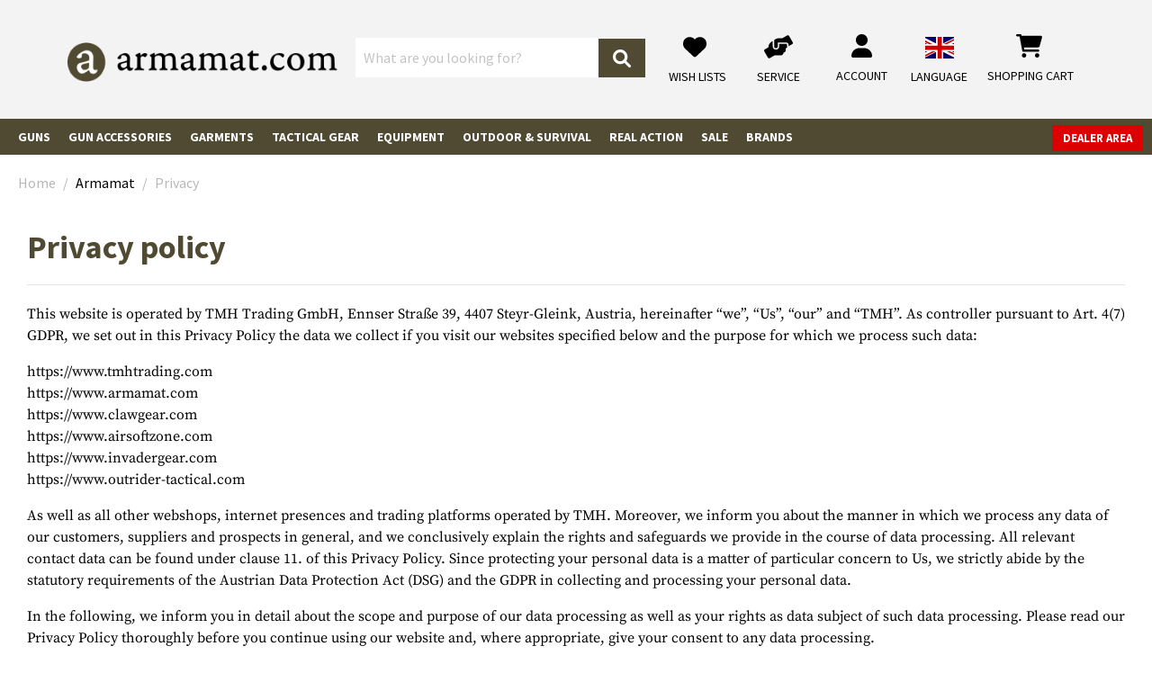

--- FILE ---
content_type: text/html; charset=UTF-8
request_url: https://www.armamat.com/en/c/privacy/
body_size: 73312
content:
<!DOCTYPE html><html lang="en-GB" itemscope="itemscope" itemtype="https://schema.org/WebPage"><head><meta charset="utf-8"><meta name="viewport" content="width=device-width, initial-scale=1, shrink-to-fit=no"><meta name="author" content=""/><meta name="robots" content="index, follow"/><meta name="revisit-after" content="15 days"/><meta name="keywords" content=""/><meta name="description" content=""/><meta property="og:url" content="https://www.armamat.com/en/c/privacy/"/><meta property="og:type" content="website"/><meta property="og:site_name" content="Armamat"/><meta property="og:title" content="Privacy"/><meta property="og:description" content=""/><meta property="og:image" content="https://res.cloudinary.com/tmh-trading-gmbh/image/private/s--XVLx0VLz--/webshop/media/19/65/54/1665501166/armamat-logo.png?_a=AAFIKBs"/><meta name="twitter:card" content="summary"/><meta name="twitter:site" content="Armamat"/><meta name="twitter:title" content="Privacy"/><meta name="twitter:description" content=""/><meta name="twitter:image" content="https://res.cloudinary.com/tmh-trading-gmbh/image/private/s--XVLx0VLz--/webshop/media/19/65/54/1665501166/armamat-logo.png?_a=AAFIKBs"/><meta itemprop="copyrightHolder" content="Armamat"/><meta itemprop="copyrightYear" content=""/><meta itemprop="isFamilyFriendly" content="false"/><meta itemprop="image" content="https://res.cloudinary.com/tmh-trading-gmbh/image/private/s--XVLx0VLz--/webshop/media/19/65/54/1665501166/armamat-logo.png?_a=AAFIKBs"/><link rel="alternate" hreflang="de-AT" href="https://www.armamat.at/de-at/c/datenschutz/" /><link rel="alternate" hreflang="de-DE" href="https://www.armamat.de/de-de/c/datenschutz/" /><link rel="alternate" hreflang="pl-PL" href="https://www.armamat.pl/pl-pl/c/privacy-policy/" /><link rel="alternate" hreflang="en-GB" href="https://www.armamat.co.uk/en-gb/c/privacy/" /><link rel="alternate" hreflang="x-default" href="https://www.armamat.com/en/c/privacy/" /><link rel="alternate" hreflang="en" href="https://www.armamat.com/en/c/privacy/" /><link rel="alternate" hreflang="en-ES" href="https://www.armamat.es/en/c/privacy/" /><link rel="alternate" hreflang="en-IT" href="https://www.armamat.it/en/c/privacy/" /><link rel="alternate" hreflang="fr-FR" href="https://www.armamat.fr/fr-fr/c/protection-des-donnees/" /><link rel="alternate" hreflang="de-CH" href="https://www.armamat.ch/de-ch/c/datenschutz/" /><link rel="alternate" hreflang="en-CH" href="https://www.armamat.ch/en-ch/c/privacy/" /><link rel="alternate" hreflang="fr-CH" href="https://www.armamat.ch/fr-ch/c/protection-des-donnees/" /><link rel="shortcut icon" href="https://res.cloudinary.com/tmh-trading-gmbh/image/private/s--3oBZ_e1e--/webshop/media/b1/4d/10/1646820097/favicon_armamat.ico?_a=AAFIKBs"><link rel="canonical" href="https://www.armamat.com/en/c/privacy/" /><title itemprop="name">Privacy</title><link rel="stylesheet" href="https://cdn.armamat.com/theme/45d6c371f437f4675f2ea4e3ae75f91f/css/all.css?1764679959984339"> <script>window.sentryConfig={environment:'prod',release:'cf8ae13be-20251202134049',dsn:'https://11ac40cf37014979b2f617440dd05771@sentry.vonaffenfels.de/20',sampleRate:0,ignoreErrors:["Cannot read properties of null (reading 'setOptions')"],};window.features={"V6_5_0_0":false,"v6.5.0.0":false,"PERFORMANCE_TWEAKS":true,"performance.tweaks":true,"FEATURE_NEXT_1797":false,"feature.next.1797":false,"FEATURE_NEXT_16710":false,"feature.next.16710":false,"FEATURE_NEXT_13810":false,"feature.next.13810":false,"FEATURE_NEXT_13250":false,"feature.next.13250":false,"FEATURE_NEXT_17276":false,"feature.next.17276":false,"FEATURE_NEXT_16151":true,"feature.next.16151":true,"FEATURE_NEXT_16155":false,"feature.next.16155":false,"FEATURE_NEXT_19501":false,"feature.next.19501":false,"FEATURE_NEXT_15053":false,"feature.next.15053":false,"FEATURE_NEXT_18215":false,"feature.next.18215":false,"FEATURE_NEXT_15815":false,"feature.next.15815":false,"FEATURE_NEXT_14699":true,"feature.next.14699":true,"FEATURE_NEXT_15707":false,"feature.next.15707":false,"FEATURE_NEXT_14360":false,"feature.next.14360":false,"FEATURE_NEXT_15172":false,"feature.next.15172":false,"FEATURE_NEXT_14001":false,"feature.next.14001":false,"FEATURE_NEXT_7739":false,"feature.next.7739":false,"FEATURE_NEXT_16200":false,"feature.next.16200":false,"FEATURE_NEXT_13410":true,"feature.next.13410":true,"FEATURE_NEXT_15917":true,"feature.next.15917":true,"FEATURE_NEXT_15957":false,"feature.next.15957":false,"FEATURE_NEXT_13601":false,"feature.next.13601":false,"FEATURE_NEXT_16992":false,"feature.next.16992":false,"FEATURE_NEXT_7530":false,"feature.next.7530":false,"FEATURE_NEXT_16824":false,"feature.next.16824":false,"FEATURE_NEXT_16271":false,"feature.next.16271":false,"FEATURE_NEXT_15381":false,"feature.next.15381":false,"FEATURE_NEXT_17275":false,"feature.next.17275":false,"FEATURE_NEXT_17016":false,"feature.next.17016":false,"FEATURE_NEXT_16236":false,"feature.next.16236":false,"FEATURE_NEXT_16640":false,"feature.next.16640":false,"FEATURE_NEXT_17858":false,"feature.next.17858":false,"FEATURE_NEXT_6758":false,"feature.next.6758":false,"FEATURE_NEXT_19048":false,"feature.next.19048":false,"FEATURE_NEXT_19822":false,"feature.next.19822":false,"FEATURE_NEXT_18129":false,"feature.next.18129":false,"FEATURE_NEXT_19163":false,"feature.next.19163":false,"FEATURE_NEXT_18187":false,"feature.next.18187":false,"FEATURE_NEXT_17978":false,"feature.next.17978":false,"FEATURE_NEXT_11634":false,"feature.next.11634":false,"FEATURE_NEXT_21547":false,"feature.next.21547":false,"FEATURE_NEXT_22900":false,"feature.next.22900":false};window.cloudName='tmh-trading-gmbh';window.swStorefrontUrl='https://www.armamat.com/en';window.ga4customScript=`!function(){"use strict";function l(e){for(var t=e,r=0,n=document.cookie.split(";");r<n.length;r++){var o=n[r].split("=");if(o[0].trim()===t)return o[1]}}function s(e){return localStorage.getItem(e)}function u(e){return window[e]}function A(e,t){e=document.querySelector(e);return t?null==e?void 0:e.getAttribute(t):null==e?void 0:e.textContent}var e=window,t=document,r="script",n="dataLayer",o="https://" + window.location.host.replace("www.", "sst."),a="",i="qpwowulmf",c="dabzup8=aWQ9R1RNLUs0UFFDTlIy&page=1",g="stapeUserId",v="",E="",d=!1;try{var d=!!g&&(m=navigator.userAgent,!!(m=new RegExp("Version/([0-9._]+)(.*Mobile)?.*Safari.*").exec(m)))&&16.4<=parseFloat(m[1]),f="stapeUserId"===g,I=d&&!f?function(e,t,r){void 0===t&&(t="");var n={cookie:l,localStorage:s,jsVariable:u,cssSelector:A},t=Array.isArray(t)?t:[t];if(e&&n[e])for(var o=n[e],a=0,i=t;a<i.length;a++){var c=i[a],c=r?o(c,r):o(c);if(c)return c}else console.warn("invalid uid source",e)}(g,v,E):void 0;d=d&&(!!I||f)}catch(e){console.error(e)}var m=e,g=(m[n]=m[n]||[],m[n].push({"gtm.start":(new Date).getTime(),event:"gtm.js"}),t.getElementsByTagName(r)[0]),v=I?"&bi="+encodeURIComponent(I):"",E=t.createElement(r),f=(d&&(i=8<i.length?i.replace(/([a-z]{8}$)/,"kp$1"):"kp"+i),!d&&a?a:o);E.async=!0,E.src=f+"/"+i+".js?"+c+v,null!=(e=g.parentNode)&&e.insertBefore(E,g)}();`;window.useDefaultCookieConsent=true;window.activeNavigationId='75b0461a1cc14651a52d8853be0fc23f';window.router={'frontend.cart.offcanvas':'/en/checkout/offcanvas','frontend.cookie.offcanvas':'/en/cookie/offcanvas','frontend.checkout.finish.page':'/en/cf/finish/','frontend.checkout.info':'/en/widgets/checkout/info','frontend.menu.offcanvas':'/en/widgets/menu/offcanvas','frontend.cms.page':'/en/widgets/cms','frontend.cms.navigation.page':'/en/widgets/cms/navigation','frontend.account.addressbook':'/en/widgets/account/address-book','frontend.csrf.generateToken':'/en/csrf/generate','frontend.country.country-data':'/en/country/country-state-data','frontend.store-api.proxy':'/en/_proxy/store-api',};window.storeApiProxyToken='1b.AcjzKrEEjmg5F3xflD-VR9PPp1lDQvSr8XKlxTIv9Fw.S_HGc-lU5EVNdhQ8x1njAJGc0xUOK5vYkj_K9UJLhT54_b0Y93bpDncmEw';window.salesChannelId='bbb04e92476c46fda567b7deecc03dd7';window.breakpoints={"xs":0,"sm":576,"md":768,"lg":992,"xl":1200};window.csrf={'enabled':'1','mode':'twig'};</script> <script > window.ga4CustomUrl =''; </script><script > window.googleAnalyticsEnabled = false; window.googleAdsEnabled = false; window.ga4Enabled = false; window.googleTagEnabled = false; window.metaAdsEnabled = false; window.microsoftAdsEnabled = false; window.pinterestAdsEnabled = false; window.tiktokAdsEnabled = false; window.ga4CookieConfig ='standardCookies'; window.generateLeadValue ='1'; window.ga4Currency ='EUR'; </script><script > window.ga4TagId =''; window.dataLayer = window.dataLayer || []; window.googleTagEnabled = true; window.ga4Enabled = true; window.ga4controllerName ='navigation'; window.ga4controllerAction ='index'; window.ga4activeNavigationId ='75b0461a1cc14651a52d8853be0fc23f'; window.ga4activeNavigationName ='Privacy'; window.ga4affiliation ='Armamat'; window.ga4salesChannelName ='Armamat'; window.ga4salesChannelId ='bbb04e92476c46fda567b7deecc03dd7'; if (localStorage.getItem("ga4UserId")) window.ga4UserId = localStorage.getItem("ga4UserId"); if (localStorage.getItem("ga4CustomerLifetimeValue")) window.ga4CustomerLifetimeValue = localStorage.getItem("ga4CustomerLifetimeValue"); if (localStorage.getItem("ga4CustomerOrderCount")) window.ga4CustomerOrderCount = localStorage.getItem("ga4CustomerOrderCount"); window.ga4upCoupon = false; window.ga4gpCoupon = false; window.customTagManager = true; window.ga4AdvancedConsentMode = false; window.ga4ActiveConsentMode = true; window.metaAdsEnabled = true; window.microsoftAdsEnabled = true; window.pinterestAdsEnabled = true; window.tiktokAdsEnabled = true; </script><script > window.googleAnalyticsEnabled = true; </script><script > window.ga4Guest = false; </script><script > window.ga4UserLoggedIn = false; if (localStorage.getItem("loginSent")) localStorage.removeItem("loginSent"); if (localStorage.getItem("signUpSent")) localStorage.removeItem("signUpSent"); </script><script > window.ga4Product = {}; </script><script src="https://cdn.armamat.com/theme/45d6c371f437f4675f2ea4e3ae75f91f/js/all.js?17646799591338694" defer></script><script src="https://cdn.armamat.com/theme/45d6c371f437f4675f2ea4e3ae75f91f/js/vendor.js?1764679959548835" defer></script></head><body class="is-ctl-navigation is-act-index is-instance-eu"><header class="header-main fixed-top" data-small-sticky-header="true"><div class="container-fluid header-container" data-form-scroll-header="true"><div class="row align-items-center header-row"><div class="col-auto desktop-nav-toggle-col"> <button class="btn nav-main-toggle-btn header-actions-btn" type="button" aria-label="Menu"> <span class="icon icon-bars"><svg xmlns="http://www.w3.org/2000/svg" viewBox="0 0 448 512"><path d="M0 88C0 74.75 10.75 64 24 64H424C437.3 64 448 74.75 448 88C448 101.3 437.3 112 424 112H24C10.75 112 0 101.3 0 88zM0 248C0 234.7 10.75 224 24 224H424C437.3 224 448 234.7 448 248C448 261.3 437.3 272 424 272H24C10.75 272 0 261.3 0 248zM424 432H24C10.75 432 0 421.3 0 408C0 394.7 10.75 384 24 384H424C437.3 384 448 394.7 448 408C448 421.3 437.3 432 424 432z"/></svg></span> <span class="menu-label">Menu</span> </button> </div><div class="col-12 col-lg-auto header-logo-col"><div class="header-logo-main"><a class="header-logo-main-link" href="https://www.armamat.com/" title="Go to home page"><picture title="Armamat" alt="Armamat Logo" data-thumbnail-sizes="{&quot;xl&quot;:{&quot;width&quot;:360,&quot;height&quot;:76,&quot;mode&quot;:&quot;fit&quot;},&quot;lg&quot;:{&quot;width&quot;:300,&quot;height&quot;:62,&quot;mode&quot;:&quot;fit&quot;},&quot;md&quot;:{&quot;width&quot;:300,&quot;height&quot;:62,&quot;mode&quot;:&quot;fit&quot;},&quot;sm&quot;:{&quot;width&quot;:300,&quot;height&quot;:62,&quot;mode&quot;:&quot;fit&quot;},&quot;xs&quot;:{&quot;width&quot;:300,&quot;height&quot;:62,&quot;mode&quot;:&quot;fit&quot;}}"><source srcset="https://res.cloudinary.com/tmh-trading-gmbh/image/private/s--jqgX0oRE--/c_fit,h_76,w_360/f_auto/q_auto/webshop/media/19/65/54/1665501166/armamat-logo?_a=AAFIKBs 1x, https://res.cloudinary.com/tmh-trading-gmbh/image/private/s--fwGtsyDr--/c_fit,h_76,w_360/dpr_2/f_auto/q_auto/webshop/media/19/65/54/1665501166/armamat-logo?_a=AAFIKBs 2x" media="(min-width: 1200px)"><source srcset="https://res.cloudinary.com/tmh-trading-gmbh/image/private/s--_Q9SZMCe--/c_fit,h_62,w_300/f_auto/q_auto/webshop/media/19/65/54/1665501166/armamat-logo?_a=AAFIKBs 1x, https://res.cloudinary.com/tmh-trading-gmbh/image/private/s--9Mc8qI_S--/c_fit,h_62,w_300/dpr_2/f_auto/q_auto/webshop/media/19/65/54/1665501166/armamat-logo?_a=AAFIKBs 2x" media="(min-width: 992px)"><source srcset="https://res.cloudinary.com/tmh-trading-gmbh/image/private/s--_Q9SZMCe--/c_fit,h_62,w_300/f_auto/q_auto/webshop/media/19/65/54/1665501166/armamat-logo?_a=AAFIKBs 1x, https://res.cloudinary.com/tmh-trading-gmbh/image/private/s--9Mc8qI_S--/c_fit,h_62,w_300/dpr_2/f_auto/q_auto/webshop/media/19/65/54/1665501166/armamat-logo?_a=AAFIKBs 2x" media="(min-width: 768px)"><source srcset="https://res.cloudinary.com/tmh-trading-gmbh/image/private/s--_Q9SZMCe--/c_fit,h_62,w_300/f_auto/q_auto/webshop/media/19/65/54/1665501166/armamat-logo?_a=AAFIKBs 1x, https://res.cloudinary.com/tmh-trading-gmbh/image/private/s--9Mc8qI_S--/c_fit,h_62,w_300/dpr_2/f_auto/q_auto/webshop/media/19/65/54/1665501166/armamat-logo?_a=AAFIKBs 2x" media="(min-width: 576px)"><source srcset="https://res.cloudinary.com/tmh-trading-gmbh/image/private/s--_Q9SZMCe--/c_fit,h_62,w_300/f_auto/q_auto/webshop/media/19/65/54/1665501166/armamat-logo?_a=AAFIKBs 1x, https://res.cloudinary.com/tmh-trading-gmbh/image/private/s--9Mc8qI_S--/c_fit,h_62,w_300/dpr_2/f_auto/q_auto/webshop/media/19/65/54/1665501166/armamat-logo?_a=AAFIKBs 2x" media="(min-width: 0px)"><img src="https://res.cloudinary.com/tmh-trading-gmbh/image/private/s--jqgX0oRE--/c_fit,h_76,w_360/f_auto/q_auto/webshop/media/19/65/54/1665501166/armamat-logo?_a=AAFIKBs" class="header-logo-picture"title="Armamat"alt="Armamat Logo" width="360" height="76"></picture></a></div></div><div class="col-12 order-2 col-xl order-xl-1 header-search-col"><div class="row"><div class="col"><div class="collapse" id="searchCollapse"><div class="header-search"><form action="/en/search" method="get" data-search-form="true" data-search-widget-options='{&quot;searchWidgetMinChars&quot;:2}' data-url="/en/suggest?search=" class="header-search-form"><div class="input-group"><input type="search" name="search" class="form-control header-search-input" autocomplete="off" autocapitalize="off" placeholder="What are you looking for?" aria-label="What are you looking for?" value=""><div class="input-group-append"> <button type="submit" class="btn header-search-btn" aria-label="Search"> <span class="header-search-icon"> <span class="icon icon-magnifying-glass"><svg xmlns="http://www.w3.org/2000/svg" viewBox="0 0 512 512"><path d="M500.3 443.7l-119.7-119.7c27.22-40.41 40.65-90.9 33.46-144.7C401.8 87.79 326.8 13.32 235.2 1.723C99.01-15.51-15.51 99.01 1.724 235.2c11.6 91.64 86.08 166.7 177.6 178.9c53.8 7.189 104.3-6.236 144.7-33.46l119.7 119.7c15.62 15.62 40.95 15.62 56.57 0C515.9 484.7 515.9 459.3 500.3 443.7zM79.1 208c0-70.58 57.42-128 128-128s128 57.42 128 128c0 70.58-57.42 128-128 128S79.1 278.6 79.1 208z"/></svg></span> </span> </button> </div></div></form></div></div></div></div></div><div class="col-12 order-1 col-lg-auto order-xl-2 ml-auto header-actions-col"><div class="row no-gutters"><div class="col d-lg-none"><div class="menu-button"> <button class="btn nav-main-toggle-btn header-actions-btn" type="button" data-offcanvas-menu="true" aria-label="Menu"> <span class="icon icon-stack"><svg xmlns="http://www.w3.org/2000/svg" xmlns:xlink="http://www.w3.org/1999/xlink" width="24" height="24" viewBox="0 0 24 24"><defs><path d="M3 13c-.5523 0-1-.4477-1-1s.4477-1 1-1h18c.5523 0 1 .4477 1 1s-.4477 1-1 1H3zm0-7c-.5523 0-1-.4477-1-1s.4477-1 1-1h18c.5523 0 1 .4477 1 1s-.4477 1-1 1H3zm0 14c-.5523 0-1-.4477-1-1s.4477-1 1-1h18c.5523 0 1 .4477 1 1s-.4477 1-1 1H3z" id="icons-default-stack" /></defs><use xlink:href="#icons-default-stack" fill="#758CA3" fill-rule="evenodd" /></svg></span> <span class="menu-label"> Menu </span> </button> </div></div><div class="col-auto d-xl-none search-toggle-col"><div class="search-toggle"> <button class="btn header-actions-btn search-toggle-btn js-search-toggle-btn collapsed" type="button" data-toggle="collapse" data-target="#searchCollapse" aria-expanded="false" aria-controls="searchCollapse" aria-label="Search"> <span class="icon icon-magnifying-glass"><svg xmlns="http://www.w3.org/2000/svg" viewBox="0 0 512 512"><path d="M500.3 443.7l-119.7-119.7c27.22-40.41 40.65-90.9 33.46-144.7C401.8 87.79 326.8 13.32 235.2 1.723C99.01-15.51-15.51 99.01 1.724 235.2c11.6 91.64 86.08 166.7 177.6 178.9c53.8 7.189 104.3-6.236 144.7-33.46l119.7 119.7c15.62 15.62 40.95 15.62 56.57 0C515.9 484.7 515.9 459.3 500.3 443.7zM79.1 208c0-70.58 57.42-128 128-128s128 57.42 128 128c0 70.58-57.42 128-128 128S79.1 278.6 79.1 208z"/></svg></span> <span class="menu-label"> Search </span> </button> </div></div><div class="col-auto d-none d-lg-block"><a class="btn service-menu d-block text-center" href="/en/wishlist/index"> <span class="icon icon-heart"><svg xmlns="http://www.w3.org/2000/svg" viewBox="0 0 512 512"><path d="M0 190.9V185.1C0 115.2 50.52 55.58 119.4 44.1C164.1 36.51 211.4 51.37 244 84.02L256 96L267.1 84.02C300.6 51.37 347 36.51 392.6 44.1C461.5 55.58 512 115.2 512 185.1V190.9C512 232.4 494.8 272.1 464.4 300.4L283.7 469.1C276.2 476.1 266.3 480 256 480C245.7 480 235.8 476.1 228.3 469.1L47.59 300.4C17.23 272.1 .0003 232.4 .0003 190.9L0 190.9z"/></svg></span> <span class="menu-label"> Wish lists </span> </a></div><div class="col-auto"><div class="service-menu"><a class="btn d-block text-center" href="https://www.armamat.com/en/i/service/"> <span class="icon icon-handshake-angle"><svg xmlns="http://www.w3.org/2000/svg" viewBox="0 0 640 512"><path d="M488 191.1h-152l.0001 51.86c.0001 37.66-27.08 72-64.55 75.77c-43.09 4.333-79.45-29.42-79.45-71.63V126.4l-24.51 14.73C123.2 167.8 96.04 215.7 96.04 267.5L16.04 313.8c-15.25 8.751-20.63 28.38-11.75 43.63l80 138.6c8.875 15.25 28.5 20.5 43.75 11.75l103.4-59.75h136.6c35.25 0 64-28.75 64-64c26.51 0 48-21.49 48-48V288h8c13.25 0 24-10.75 24-24l.0001-48C512 202.7 501.3 191.1 488 191.1zM635.7 154.5l-79.95-138.6c-8.875-15.25-28.5-20.5-43.75-11.75l-103.4 59.75h-62.57c-37.85 0-74.93 10.61-107.1 30.63C229.7 100.4 224 110.6 224 121.6l-.0004 126.4c0 22.13 17.88 40 40 40c22.13 0 40-17.88 40-40V159.1h184c30.93 0 56 25.07 56 56v28.5l80-46.25C639.3 189.4 644.5 169.8 635.7 154.5z"/></svg></span> <span class="menu-label"> Service </span> </a></div></div><div class="col-auto"><div class="account-menu"><div class="dropdown"> <button class="btn account-menu-btn header-actions-btn" type="button" id="accountWidget" data-offcanvas-account-menu="true" data-toggle="dropdown" aria-haspopup="true" aria-expanded="false" aria-label="My account" title="My account"> <span class="icon icon-user"><svg xmlns="http://www.w3.org/2000/svg" viewBox="0 0 448 512"><path d="M224 256c70.7 0 128-57.31 128-128s-57.3-128-128-128C153.3 0 96 57.31 96 128S153.3 256 224 256zM274.7 304H173.3C77.61 304 0 381.6 0 477.3c0 19.14 15.52 34.67 34.66 34.67h378.7C432.5 512 448 496.5 448 477.3C448 381.6 370.4 304 274.7 304z"/></svg></span> <span class="menu-label"> Account </span> </button> <div class="dropdown-menu dropdown-menu-right account-menu-dropdown js-account-menu-dropdown" aria-labelledby="accountWidget"> <button class="d-md-none btn offcanvas-close js-offcanvas-close sticky-top"> <span class="icon icon-x icon-sm"><svg xmlns="http://www.w3.org/2000/svg" xmlns:xlink="http://www.w3.org/1999/xlink" width="24" height="24" viewBox="0 0 24 24"><defs><path d="m10.5858 12-7.293-7.2929c-.3904-.3905-.3904-1.0237 0-1.4142.3906-.3905 1.0238-.3905 1.4143 0L12 10.5858l7.2929-7.293c.3905-.3904 1.0237-.3904 1.4142 0 .3905.3906.3905 1.0238 0 1.4143L13.4142 12l7.293 7.2929c.3904.3905.3904 1.0237 0 1.4142-.3906.3905-1.0238.3905-1.4143 0L12 13.4142l-7.2929 7.293c-.3905.3904-1.0237.3904-1.4142 0-.3905-.3906-.3905-1.0238 0-1.4143L10.5858 12z" id="icons-default-x" /></defs><use xlink:href="#icons-default-x" fill="#758CA3" fill-rule="evenodd" /></svg></span> Close menu </button> <div class="offcanvas-content-container"><div class="account-menu"><div class="dropdown-header account-menu-header"> End customer and dealer login </div><form class="login-form" action="/en/account/login" method="post" data-form-csrf-handler="true" data-form-validation="true"><input type="hidden" name="_csrf_token" value="3406e023eee3.61vW8Lo1krnnwqy0XoyNddSxC7X5liIUbgvewBK7kcw.hxSxyN9bxcCB9OffJrrvAOTuat7O10ZhPTqXglXCw_uCFOafjWr11Z23_Q"><input name="redirectTo" type="hidden" value="frontend.account.home.page"/><input name="redirectParameters[navigationId]" type="hidden" value="75b0461a1cc14651a52d8853be0fc23f"><div class="account-menu-login"><div class="row mb-2"><div class="col-12 col-sm-10 col-md-8 no-gutters"><input type="email" class="form-control" name="username" placeholder="E-mail address" required></div></div><div class="row no-gutters mb-2"><div class="col-12 col-sm-10 col-md-8"><input type="password" name="password" class="form-control" placeholder="Password"></div><div class="col-12 col-md-4 mt-2 mt-md-0"> <button type="submit" title="Log in" class="btn btn-primary account-menu-login-button"> Login </button> </div></div><p> Have you forgotten your password? <a href="https://www.armamat.com/en/account/recover">Click here</a> to reset it. </p></div><div class="row"><div class="col-12 col-md-6"><div class="account-menu-customer"><div class="dropdown-header account-menu-header"> Registration as an end customer </div></div><p> Don&#039;t have an account yet? Register now. </p><a class="btn btn-primary account-menu-register-button" href="/en/account/login"> Log in </a></div><div class="col-12 col-md-6"><div class="account-menu-dealer"><div class="dropdown-header account-menu-header"> Dealer Account </div><p> If you would like to become a dealer, click on the button below to get all the relevant information. </p><a class="btn btn-dealer account-menu-register-button" href="https://www.armamat.com/en/c/dealer-area/"> Become a dealer </a></div></div></div></form></div></div></div></div></div></div><div class="col-auto"><div class="language-menu position-relative"><div class="col-auto" data-language-widget="true"><div class="languages-menu dropdown"> <button class="btn header-actions-btn dropdown-toggle" type="button" id="languagesDropdown-top-bar" aria-haspopup="true" aria-expanded="false"> <span class="top-bar-nav-text"> en </span> <div title="English" class="top-bar-list-icon position-relative language-flag language-en"></div> <span class="menu-label"> Language </span> </button> <div class="top-bar-list dropdown-menu dropdown-menu-right language-dropdown-menu" aria-labelledby="languagesDropdown-top-bar"><form method="post" action="/en/checkout/language" class="language-form" data-form-auto-submit="true"><input name="redirectTo" type="hidden" value="frontend.navigation.page"/><input name="redirectParameters[navigationId]" type="hidden" value="75b0461a1cc14651a52d8853be0fc23f"><input type="hidden" name="_csrf_token" value="98f2c0ef0fd98f269da907226.mFxwFa49avvtsaAD_YncmIrd1Pr3jq3EszZUQlNaviA.6RVJTcp0JZ6p_sg2xNiU2sCfoZaa6-yy4lACcQAi7U6oFgdCwGwujoPbww"><div class="row"><div class="col-12"><div class="language-menu-language"><div class="dropdown-header language-menu-header"> Select language </div></div></div><div class="row"><div class="top-bar-list-item dropdown-item" title=""> <label class="top-bar-list-label" for="top-bar-2fbb5fe2e29a4d70aa5854ce7ce3e20b"><input id="top-bar-2fbb5fe2e29a4d70aa5854ce7ce3e20b" class="top-bar-list-radio" value="2fbb5fe2e29a4d70aa5854ce7ce3e20b" name="languageId" type="radio"><div class="top-bar-list-icon language-flag language-de" title="German"></div> DE </label></div><div class="top-bar-list-item dropdown-item item-checked" title=""> <label class="top-bar-list-label" for="top-bar-e0a910e12d9e4172841d92aed3621e5d"><input id="top-bar-e0a910e12d9e4172841d92aed3621e5d" class="top-bar-list-radio" value="e0a910e12d9e4172841d92aed3621e5d" name="languageId" type="radio" checked><div class="top-bar-list-icon language-flag language-en" title="English"></div> EN </label></div><div class="top-bar-list-item dropdown-item" title=""> <label class="top-bar-list-label" for="top-bar-e46747227c6044b1b63e1613ad8b40a0"><input id="top-bar-e46747227c6044b1b63e1613ad8b40a0" class="top-bar-list-radio" value="e46747227c6044b1b63e1613ad8b40a0" name="languageId" type="radio"><div class="top-bar-list-icon language-flag language-fr" title="French"></div> FR </label></div><div class="top-bar-list-item dropdown-item" title=""> <label class="top-bar-list-label" for="top-bar-c158e081f2174ffebbd44362225e917e"><input id="top-bar-c158e081f2174ffebbd44362225e917e" class="top-bar-list-radio" value="c158e081f2174ffebbd44362225e917e" name="languageId" type="radio"><div class="top-bar-list-icon language-flag language-pl" title="Polish"></div> PL </label></div></div></div></form><form method="post" action="/en/checkout/language" class="language-form" data-form-auto-submit="true"><input name="languageId" type="hidden" value="e0a910e12d9e4172841d92aed3621e5d"><input name="redirectTo" type="hidden" value="frontend.navigation.page"/><input name="redirectParameters[navigationId]" type="hidden" value="75b0461a1cc14651a52d8853be0fc23f"><input type="hidden" name="_csrf_token" value="98f2c0ef0fd98f269da907226.mFxwFa49avvtsaAD_YncmIrd1Pr3jq3EszZUQlNaviA.6RVJTcp0JZ6p_sg2xNiU2sCfoZaa6-yy4lACcQAi7U6oFgdCwGwujoPbww"><div class="row"><div class="col-12"><div class="language-menu-location"><div class="dropdown-header language-menu-header"> Select location </div><select name="countryId" class="sorting custom-select language-widget-country-select"><option value="c9b64b906abf417292bc8efdd4ab08e3"> Austria </option><option value="9cdf07ff2dad426a9b8c4c474bb6a31f"> Belgium </option><option value="795701ace79e4a09a87b38bb529e5c00"> Bosnia and Herzegovina </option><option value="baf96cb0830b4e6989196cad3ca4c773"> Bulgaria </option><option value="44696ca640ea475b9794146967ec5412"> Croatia </option><option value="716f47a4c19e4ec9abc85246cb29e489"> Cyprus </option><option value="c7648b902809428d917df558a1ce2fe3"> Czech republic </option><option value="3456cf3b9fe043ca9faac2164571cf1d"> Denmark </option><option value="f68e083658c44b928c8b0019029196ca"> Estonia </option><option value="db4c24cbcdd34b829a42dc0cf09808ff"> Finland </option><option value="1d84ef434e264cb0ad02c25f70026310"> France </option><option value="21047d8e19c1437a8fa1d5dbce67530c"> Germany </option><option value="d9626dd121a34fe586623e9ee77299c2"> Greece </option><option value="cd1d01f8ab724baa97ab158124f00e16"> Hungary </option><option value="f32487e7aa8e48c5b79d88687462e01c"> Iceland </option><option value="29b72506937e415b9732a9bd7e414e31"> Ireland </option><option value="2c62e7173e3f41529287e5c0d1ef61ad"> Israel </option><option value="ac993acad2ad4a92b19274e0327a01d9"> Italy </option><option value="6461e72ce42145b185a12e2dfda5a9fb"> Latvia </option><option value="af8c3fa14b8045ca8b9ebcbc7e57a6a0"> Lithuania </option><option value="99541b613a614f30858031a482bf307f"> Luxembourg </option><option value="9c65004895b74d8194624d23b073c8ac"> Malta </option><option value="99cc13d178df4788b28915e6889f3163"> Netherlands </option><option value="f2f6d378e95d4827ae386a1047dcfb9d"> Northern Ireland </option><option value="d9795e8aa4434b908b556336c6b59ad5"> Norway </option><option value="1294c79f63484327b8db79c60f619790"> Poland </option><option value="642e836af2824b8187e9671769c40a94"> Portugal </option><option value="07da2ccad4f54b58b55226bbc2d9edda"> Romania </option><option value="ffb788f145e746118d6328fc6f2b50a2"> San Marino </option><option value="663f179964ad449dbe8befbb08797eee"> Slovakia </option><option value="9b47c6004611456e95296832f2d0a792"> Slovenia </option><option value="7cae0be536df4e9394e8521a5d5f860d"> Spain </option><option value="d24994313b724e0d94690452011f5eaf"> Spain (Canary Islands) </option><option value="b432521100f04d83bef0b662633b41e4"> Sweden </option><option value="574ba46827404bca9b7f0c89a1c94482"> Ukraine </option><option value="77eb7a1682b342e9bfbf3fff6a4fbc8e"> United Kingdom </option></select></div></div><div class="col-12"><div role="alert" class="alert alert-light alert-has-icon"> <span class="icon icon-triangle-exclamation"><svg xmlns="http://www.w3.org/2000/svg" viewBox="0 0 512 512"><path d="M506.3 417l-213.3-364c-16.33-28-57.54-28-73.98 0l-213.2 364C-10.59 444.9 9.849 480 42.74 480h426.6C502.1 480 522.6 445 506.3 417zM232 168c0-13.25 10.75-24 24-24S280 154.8 280 168v128c0 13.25-10.75 24-23.1 24S232 309.3 232 296V168zM256 416c-17.36 0-31.44-14.08-31.44-31.44c0-17.36 14.07-31.44 31.44-31.44s31.44 14.08 31.44 31.44C287.4 401.9 273.4 416 256 416z"/></svg></span> <div class="alert-content-container"><div class="alert-content"> If you change your location, you may experience different product assortments due to regional restrictions. </div></div></div></div></div></form></div></div></div></div></div><div class="col-auto"><div class="header-cart" data-mini-basket="true"><div class="dropdown"> <button class="btn header-cart-btn header-actions-btn" id="cartWidget" data-cart-widget="true" data-offcanvas-account-menu="true" data-account-menu-options='{&quot;dropdownMenuSelector&quot;:&quot;js-cart-menu-dropdown&quot;,&quot;additionalClass&quot;:&quot;cart-menu-offcanvas&quot;}' data-toggle="dropdown" aria-haspopup="true" aria-expanded="false" title="Shopping cart" aria-label="Shopping cart"> <span class="header-cart-icon"> <span class="icon icon-cart-shopping"><svg xmlns="http://www.w3.org/2000/svg" viewBox="0 0 576 512"><path d="M96 0C107.5 0 117.4 8.19 119.6 19.51L121.1 32H541.8C562.1 32 578.3 52.25 572.6 72.66L518.6 264.7C514.7 278.5 502.1 288 487.8 288H170.7L179.9 336H488C501.3 336 512 346.7 512 360C512 373.3 501.3 384 488 384H159.1C148.5 384 138.6 375.8 136.4 364.5L76.14 48H24C10.75 48 0 37.25 0 24C0 10.75 10.75 0 24 0H96zM128 464C128 437.5 149.5 416 176 416C202.5 416 224 437.5 224 464C224 490.5 202.5 512 176 512C149.5 512 128 490.5 128 464zM512 464C512 490.5 490.5 512 464 512C437.5 512 416 490.5 416 464C416 437.5 437.5 416 464 416C490.5 416 512 437.5 512 464z"/></svg></span> </span> <span class="menu-label"> Shopping cart </span> </button> <div class="dropdown-menu dropdown-menu-right cart-menu-dropdown js-cart-menu-dropdown" aria-labelledby="cartWidget"> <button class="d-md-none btn offcanvas-close js-offcanvas-close sticky-top"> <span class="icon icon-x icon-sm"><svg xmlns="http://www.w3.org/2000/svg" xmlns:xlink="http://www.w3.org/1999/xlink" width="24" height="24" viewBox="0 0 24 24"><defs><path d="m10.5858 12-7.293-7.2929c-.3904-.3905-.3904-1.0237 0-1.4142.3906-.3905 1.0238-.3905 1.4143 0L12 10.5858l7.2929-7.293c.3905-.3904 1.0237-.3904 1.4142 0 .3905.3906.3905 1.0238 0 1.4143L13.4142 12l7.293 7.2929c.3904.3905.3904 1.0237 0 1.4142-.3906.3905-1.0238.3905-1.4143 0L12 13.4142l-7.2929 7.293c-.3905.3904-1.0237.3904-1.4142 0-.3905-.3906-.3905-1.0238 0-1.4143L10.5858 12z" id="icons-default-x" /></defs><use xlink:href="#icons-default-x" fill="#758CA3" fill-rule="evenodd" /></svg></span> Close menu </button> <div class="offcanvas-content-container"></div></div></div></div></div></div></div></div></div></header><div class="nav-main"><div class="main-navigation" id="mainNavigation" data-flyout-menu="true" data-flyout-menu-options='{&quot;hasNestedFlyouts&quot;:true}'><div class="container"><nav class="nav main-navigation-menu" itemscope="itemscope" itemtype="http://schema.org/SiteNavigationElement"><div data-level="0" class="nav-link main-navigation-link" data-flyout-menu-trigger="be6b7bd2d8b647c999a4b149f41c01d0" title="Guns"><a class="main-navigation-link-text" href="https://www.armamat.com/en/c/guns/">Guns</a><div data-level="0" class="submenu is-level-0" data-flyout-menu-id="be6b7bd2d8b647c999a4b149f41c01d0"><div data-level="1" class="nav-item nav-link is-level-0" data-flyout-menu-trigger="662cf94461794d20aded0016b4d285b5"><a href="https://www.armamat.com/en/c/guns-rifles/" itemprop="url" title="Rifles"> <span itemprop="name">Rifles</span> </a> <span class="icon icon-arrow-right"><svg xmlns="http://www.w3.org/2000/svg" viewBox="0 0 448 512"><path d="M438.6 278.6l-160 160C272.4 444.9 264.2 448 256 448s-16.38-3.125-22.62-9.375c-12.5-12.5-12.5-32.75 0-45.25L338.8 288H32C14.33 288 .0016 273.7 .0016 256S14.33 224 32 224h306.8l-105.4-105.4c-12.5-12.5-12.5-32.75 0-45.25s32.75-12.5 45.25 0l160 160C451.1 245.9 451.1 266.1 438.6 278.6z"/></svg></span> <div data-level="1" class="submenu is-level-1" data-flyout-menu-id="662cf94461794d20aded0016b4d285b5"><div data-level="2" class="nav-item nav-link is-level-1" data-flyout-menu-trigger="ec2d645d723c47e6bd36c910bfe8cbed"><a href="https://www.armamat.com/en/c/ak/" itemprop="url" title="AK"> <span itemprop="name">AK</span> </a></div><div data-level="2" class="nav-item nav-link is-level-1" data-flyout-menu-trigger="a562f5835d9f4cefaf5adb51fbe450cc"><a href="https://www.armamat.com/en/c/ar/" itemprop="url" title="AR"> <span itemprop="name">AR</span> </a></div></div></div></div></div><div data-level="0" class="nav-link main-navigation-link" data-flyout-menu-trigger="4c869c22d19a41dbbca72ffea17bd4fa" title="Gun Accessories"><a class="main-navigation-link-text" href="https://www.armamat.com/en/c/gun-accessories/">Gun Accessories</a><div data-level="0" class="submenu is-level-0" data-flyout-menu-id="4c869c22d19a41dbbca72ffea17bd4fa"><div data-level="1" class="nav-item nav-link is-level-0" data-flyout-menu-trigger="989fbbf5ce9948db957e88f35d24f6ba"><a href="https://www.armamat.com/en/c/aiming-devices/" itemprop="url" title="Aiming Devices"> <span itemprop="name">Aiming Devices</span> </a> <span class="icon icon-arrow-right"><svg xmlns="http://www.w3.org/2000/svg" viewBox="0 0 448 512"><path d="M438.6 278.6l-160 160C272.4 444.9 264.2 448 256 448s-16.38-3.125-22.62-9.375c-12.5-12.5-12.5-32.75 0-45.25L338.8 288H32C14.33 288 .0016 273.7 .0016 256S14.33 224 32 224h306.8l-105.4-105.4c-12.5-12.5-12.5-32.75 0-45.25s32.75-12.5 45.25 0l160 160C451.1 245.9 451.1 266.1 438.6 278.6z"/></svg></span> <div data-level="1" class="submenu is-level-1" data-flyout-menu-id="989fbbf5ce9948db957e88f35d24f6ba"><div data-level="2" class="nav-item nav-link is-level-1" data-flyout-menu-trigger="8c5f9a99198a4dddb12b7ef973c74c07"><a href="https://www.armamat.com/en/c/red-dots/" itemprop="url" title="Red Dots"> <span itemprop="name">Red Dots</span> </a> <span class="icon icon-arrow-right"><svg xmlns="http://www.w3.org/2000/svg" viewBox="0 0 448 512"><path d="M438.6 278.6l-160 160C272.4 444.9 264.2 448 256 448s-16.38-3.125-22.62-9.375c-12.5-12.5-12.5-32.75 0-45.25L338.8 288H32C14.33 288 .0016 273.7 .0016 256S14.33 224 32 224h306.8l-105.4-105.4c-12.5-12.5-12.5-32.75 0-45.25s32.75-12.5 45.25 0l160 160C451.1 245.9 451.1 266.1 438.6 278.6z"/></svg></span> <div data-level="2" class="submenu is-level-2" data-flyout-menu-id="8c5f9a99198a4dddb12b7ef973c74c07"><div data-level="3" class="nav-item nav-link is-level-2" data-flyout-menu-trigger="5fe8638180da4d5bb5664aa6c3b3c499"><a href="https://www.armamat.com/en/c/red-dots-red-dots/" itemprop="url" title="Red Dots"> <span itemprop="name">Red Dots</span> </a></div><div data-level="3" class="nav-item nav-link is-level-2" data-flyout-menu-trigger="e1d7cb0af50c4051b7ee653efe6d1463"><a href="https://www.armamat.com/en/c/mounts-and-spacers/" itemprop="url" title="Mounts and Spacers"> <span itemprop="name">Mounts and Spacers</span> </a></div><div data-level="3" class="nav-item nav-link is-level-2" data-flyout-menu-trigger="63d6ad5b865e456dae05ef035277e01f"><a href="https://www.armamat.com/en/c/adapter-plates/" itemprop="url" title="Adapter Plates"> <span itemprop="name">Adapter Plates</span> </a></div><div data-level="3" class="nav-item nav-link is-level-2" data-flyout-menu-trigger="2cdae3d4278c40448d18bd3e98a9a6b9"><a href="https://www.armamat.com/en/c/flip-ups-and-covers/" itemprop="url" title="Flip-Ups and Covers"> <span itemprop="name">Flip-Ups and Covers</span> </a></div><div data-level="3" class="nav-item nav-link is-level-2" data-flyout-menu-trigger="6e962d609edb4e32940981fd2c8f7fb8"><a href="https://www.armamat.com/en/c/kill-flash/" itemprop="url" title="Kill Flash"> <span itemprop="name">Kill Flash</span> </a></div><div data-level="3" class="nav-item nav-link is-level-2" data-flyout-menu-trigger="53112dede91842dab807196757746ba5"><a href="https://www.armamat.com/en/c/red-dots-accessories/" itemprop="url" title="Accessories"> <span itemprop="name">Accessories</span> </a></div></div></div><div data-level="2" class="nav-item nav-link is-level-1" data-flyout-menu-trigger="d6f47545fd844b95aae4aaf2ca4aac1e"><a href="https://www.armamat.com/en/c/scopes/" itemprop="url" title="Scopes"> <span itemprop="name">Scopes</span> </a> <span class="icon icon-arrow-right"><svg xmlns="http://www.w3.org/2000/svg" viewBox="0 0 448 512"><path d="M438.6 278.6l-160 160C272.4 444.9 264.2 448 256 448s-16.38-3.125-22.62-9.375c-12.5-12.5-12.5-32.75 0-45.25L338.8 288H32C14.33 288 .0016 273.7 .0016 256S14.33 224 32 224h306.8l-105.4-105.4c-12.5-12.5-12.5-32.75 0-45.25s32.75-12.5 45.25 0l160 160C451.1 245.9 451.1 266.1 438.6 278.6z"/></svg></span> <div data-level="2" class="submenu is-level-2" data-flyout-menu-id="d6f47545fd844b95aae4aaf2ca4aac1e"><div data-level="3" class="nav-item nav-link is-level-2" data-flyout-menu-trigger="e684f8618a764aca8ae365e7b23051b4"><a href="https://www.armamat.com/en/c/scopes-scopes/" itemprop="url" title="Scopes"> <span itemprop="name">Scopes</span> </a></div><div data-level="3" class="nav-item nav-link is-level-2" data-flyout-menu-trigger="0ad0292a35ec41b496cf8b0423006298"><a href="https://www.armamat.com/en/c/lpvos/" itemprop="url" title="LPVOs"> <span itemprop="name">LPVOs</span> </a></div><div data-level="3" class="nav-item nav-link is-level-2" data-flyout-menu-trigger="9d7fa0cdd03a4631b56434ea0bc16759"><a href="https://www.armamat.com/en/c/prism-scopes/" itemprop="url" title="Prism Scopes"> <span itemprop="name">Prism Scopes</span> </a></div><div data-level="3" class="nav-item nav-link is-level-2" data-flyout-menu-trigger="9770c9fd61004af4bda6fc770bf3068c"><a href="https://www.armamat.com/en/c/digital-nightvision-scopes/" itemprop="url" title="Digital Nightvision Scopes"> <span itemprop="name">Digital Nightvision Scopes</span> </a></div><div data-level="3" class="nav-item nav-link is-level-2" data-flyout-menu-trigger="cb0228a08c07471ca25f41d77e552456"><a href="https://www.armamat.com/en/c/thermal-riflescopes/" itemprop="url" title="Thermal Riflescopes"> <span itemprop="name">Thermal Riflescopes</span> </a></div><div data-level="3" class="nav-item nav-link is-level-2" data-flyout-menu-trigger="8d910e1c892249f4861c0e33460eac02"><a href="https://www.armamat.com/en/c/cantilever-mounts/" itemprop="url" title="Cantilever Mounts"> <span itemprop="name">Cantilever Mounts</span> </a></div><div data-level="3" class="nav-item nav-link is-level-2" data-flyout-menu-trigger="9256511b69f64e65a6f40ad397efe9eb"><a href="https://www.armamat.com/en/c/scope-rings/" itemprop="url" title="Scope Rings"> <span itemprop="name">Scope Rings</span> </a></div><div data-level="3" class="nav-item nav-link is-level-2" data-flyout-menu-trigger="ea091a22155e49de83626dc28e0be24a"><a href="https://www.armamat.com/en/c/scopes-accessories/" itemprop="url" title="Accessories"> <span itemprop="name">Accessories</span> </a></div></div></div><div data-level="2" class="nav-item nav-link is-level-1" data-flyout-menu-trigger="b757fbaf946e47f18683dc62df650ed8"><a href="https://www.armamat.com/en/c/magnifiers/" itemprop="url" title="Magnifiers"> <span itemprop="name">Magnifiers</span> </a> <span class="icon icon-arrow-right"><svg xmlns="http://www.w3.org/2000/svg" viewBox="0 0 448 512"><path d="M438.6 278.6l-160 160C272.4 444.9 264.2 448 256 448s-16.38-3.125-22.62-9.375c-12.5-12.5-12.5-32.75 0-45.25L338.8 288H32C14.33 288 .0016 273.7 .0016 256S14.33 224 32 224h306.8l-105.4-105.4c-12.5-12.5-12.5-32.75 0-45.25s32.75-12.5 45.25 0l160 160C451.1 245.9 451.1 266.1 438.6 278.6z"/></svg></span> <div data-level="2" class="submenu is-level-2" data-flyout-menu-id="b757fbaf946e47f18683dc62df650ed8"><div data-level="3" class="nav-item nav-link is-level-2" data-flyout-menu-trigger="625ef3eb5ea34e3f8a02244e416403bb"><a href="https://www.armamat.com/en/c/magnifiers-magnifiers/" itemprop="url" title="Magnifiers"> <span itemprop="name">Magnifiers</span> </a></div><div data-level="3" class="nav-item nav-link is-level-2" data-flyout-menu-trigger="bd22d8af13024254993c15a23e4bac50"><a href="https://www.armamat.com/en/c/magnifiers-mounts/" itemprop="url" title="Mounts"> <span itemprop="name">Mounts</span> </a></div></div></div><div data-level="2" class="nav-item nav-link is-level-1" data-flyout-menu-trigger="028dcb8b5e8346adb59981eea73f6319"><a href="https://www.armamat.com/en/c/iron-sights/" itemprop="url" title="Iron Sights"> <span itemprop="name">Iron Sights</span> </a> <span class="icon icon-arrow-right"><svg xmlns="http://www.w3.org/2000/svg" viewBox="0 0 448 512"><path d="M438.6 278.6l-160 160C272.4 444.9 264.2 448 256 448s-16.38-3.125-22.62-9.375c-12.5-12.5-12.5-32.75 0-45.25L338.8 288H32C14.33 288 .0016 273.7 .0016 256S14.33 224 32 224h306.8l-105.4-105.4c-12.5-12.5-12.5-32.75 0-45.25s32.75-12.5 45.25 0l160 160C451.1 245.9 451.1 266.1 438.6 278.6z"/></svg></span> <div data-level="2" class="submenu is-level-2" data-flyout-menu-id="028dcb8b5e8346adb59981eea73f6319"><div data-level="3" class="nav-item nav-link is-level-2" data-flyout-menu-trigger="697e60753cf049c0889899011da4b2e2"><a href="https://www.armamat.com/en/c/iron-sights-rifles/" itemprop="url" title="Rifles"> <span itemprop="name">Rifles</span> </a></div><div data-level="3" class="nav-item nav-link is-level-2" data-flyout-menu-trigger="544b108a88d44ba88ef93d662a30d858"><a href="https://www.armamat.com/en/c/iron-sights-pistols/" itemprop="url" title="Pistols"> <span itemprop="name">Pistols</span> </a></div><div data-level="3" class="nav-item nav-link is-level-2" data-flyout-menu-trigger="0c93950c770c4f35baae14054ffe51a9"><a href="https://www.armamat.com/en/c/iron-sights-shotguns/" itemprop="url" title="Shotguns"> <span itemprop="name">Shotguns</span> </a></div><div data-level="3" class="nav-item nav-link is-level-2" data-flyout-menu-trigger="bf7a91c7f5114772924dbf50dc45e9b6"><a href="https://www.armamat.com/en/c/iron-sights-accessories/" itemprop="url" title="Accessories"> <span itemprop="name">Accessories</span> </a></div></div></div><div data-level="2" class="nav-item nav-link is-level-1" data-flyout-menu-trigger="7c6f32224b1d4f62b50a6963f1931f65"><a href="https://www.armamat.com/en/c/boresights/" itemprop="url" title="Boresights"> <span itemprop="name">Boresights</span> </a></div><div data-level="2" class="nav-item nav-link is-level-1" data-flyout-menu-trigger="39c68292278d4aefb6968df520c93ef0"><a href="https://www.armamat.com/en/c/cleaning-tools/" itemprop="url" title="Cleaning &amp; Tools"> <span itemprop="name">Cleaning &amp; Tools</span> </a></div></div></div><div data-level="1" class="nav-item nav-link is-level-0" data-flyout-menu-trigger="5af480fc43894eea9c8d0a23a9ee7c09"><a href="https://www.armamat.com/en/c/muzzle-devices/" itemprop="url" title="Muzzle Devices"> <span itemprop="name">Muzzle Devices</span> </a> <span class="icon icon-arrow-right"><svg xmlns="http://www.w3.org/2000/svg" viewBox="0 0 448 512"><path d="M438.6 278.6l-160 160C272.4 444.9 264.2 448 256 448s-16.38-3.125-22.62-9.375c-12.5-12.5-12.5-32.75 0-45.25L338.8 288H32C14.33 288 .0016 273.7 .0016 256S14.33 224 32 224h306.8l-105.4-105.4c-12.5-12.5-12.5-32.75 0-45.25s32.75-12.5 45.25 0l160 160C451.1 245.9 451.1 266.1 438.6 278.6z"/></svg></span> <div data-level="1" class="submenu is-level-1" data-flyout-menu-id="5af480fc43894eea9c8d0a23a9ee7c09"><div data-level="2" class="nav-item nav-link is-level-1" data-flyout-menu-trigger="254776019e8e4eff9d979ba7dc06a47b"><a href="https://www.armamat.com/en/c/flash-hiders/" itemprop="url" title="Flash Hiders"> <span itemprop="name">Flash Hiders</span> </a></div><div data-level="2" class="nav-item nav-link is-level-1" data-flyout-menu-trigger="6f9b3e4a35244358ae2020ff8249701e"><a href="https://www.armamat.com/en/c/muzzle-breaks/" itemprop="url" title="Muzzle Breaks"> <span itemprop="name">Muzzle Breaks</span> </a></div><div data-level="2" class="nav-item nav-link is-level-1" data-flyout-menu-trigger="f180edb491184539bd1aa1fcca54d3ad"><a href="https://www.armamat.com/en/c/linear-compensators/" itemprop="url" title="Linear Compensators"> <span itemprop="name">Linear Compensators</span> </a></div><div data-level="2" class="nav-item nav-link is-level-1" data-flyout-menu-trigger="cea70af2f578430abc024ff385c24e44"><a href="https://www.armamat.com/en/c/suppressors/" itemprop="url" title="Suppressors"> <span itemprop="name">Suppressors</span> </a> <span class="icon icon-arrow-right"><svg xmlns="http://www.w3.org/2000/svg" viewBox="0 0 448 512"><path d="M438.6 278.6l-160 160C272.4 444.9 264.2 448 256 448s-16.38-3.125-22.62-9.375c-12.5-12.5-12.5-32.75 0-45.25L338.8 288H32C14.33 288 .0016 273.7 .0016 256S14.33 224 32 224h306.8l-105.4-105.4c-12.5-12.5-12.5-32.75 0-45.25s32.75-12.5 45.25 0l160 160C451.1 245.9 451.1 266.1 438.6 278.6z"/></svg></span> <div data-level="2" class="submenu is-level-2" data-flyout-menu-id="cea70af2f578430abc024ff385c24e44"><div data-level="3" class="nav-item nav-link is-level-2" data-flyout-menu-trigger="67256cd541bc4dcf8a50e1ad8f0a59f0"><a href="https://www.armamat.com/en/c/suppressor-covers/" itemprop="url" title="Suppressor Covers"> <span itemprop="name">Suppressor Covers</span> </a></div></div></div><div data-level="2" class="nav-item nav-link is-level-1" data-flyout-menu-trigger="15a2e2088c7644548fb99cae8819ddcb"><a href="https://www.armamat.com/en/c/spare-parts-tools/" itemprop="url" title="Spare Parts &amp; Tools"> <span itemprop="name">Spare Parts &amp; Tools</span> </a></div></div></div><div data-level="1" class="nav-item nav-link is-level-0" data-flyout-menu-trigger="3865f6e0d54d44e89a1cf07c3b5964e4"><a href="https://www.armamat.com/en/c/lights-lasers/" itemprop="url" title="Lights &amp; Lasers"> <span itemprop="name">Lights &amp; Lasers</span> </a> <span class="icon icon-arrow-right"><svg xmlns="http://www.w3.org/2000/svg" viewBox="0 0 448 512"><path d="M438.6 278.6l-160 160C272.4 444.9 264.2 448 256 448s-16.38-3.125-22.62-9.375c-12.5-12.5-12.5-32.75 0-45.25L338.8 288H32C14.33 288 .0016 273.7 .0016 256S14.33 224 32 224h306.8l-105.4-105.4c-12.5-12.5-12.5-32.75 0-45.25s32.75-12.5 45.25 0l160 160C451.1 245.9 451.1 266.1 438.6 278.6z"/></svg></span> <div data-level="1" class="submenu is-level-1" data-flyout-menu-id="3865f6e0d54d44e89a1cf07c3b5964e4"><div data-level="2" class="nav-item nav-link is-level-1" data-flyout-menu-trigger="7bfdefe49bd84e26bb12fc7cd6cf6162"><a href="https://www.armamat.com/en/c/lights-lasers-pistols/" itemprop="url" title="Pistols"> <span itemprop="name">Pistols</span> </a></div><div data-level="2" class="nav-item nav-link is-level-1" data-flyout-menu-trigger="e262968af62041148dfe4fddadf5e192"><a href="https://www.armamat.com/en/c/lights-lasers-rifles/" itemprop="url" title="Rifles"> <span itemprop="name">Rifles</span> </a></div><div data-level="2" class="nav-item nav-link is-level-1" data-flyout-menu-trigger="0144e75f01ff4fdcad9bb7253658a384"><a href="https://www.armamat.com/en/c/lights-lasers-batteries/" itemprop="url" title="Batteries"> <span itemprop="name">Batteries</span> </a></div><div data-level="2" class="nav-item nav-link is-level-1" data-flyout-menu-trigger="3ead55a571f14aba862a9a63764b3ac5"><a href="https://www.armamat.com/en/c/tailcaps/" itemprop="url" title="Tailcaps"> <span itemprop="name">Tailcaps</span> </a></div><div data-level="2" class="nav-item nav-link is-level-1" data-flyout-menu-trigger="544afa0727eb4c4789355f221d259101"><a href="https://www.armamat.com/en/c/pressure-pads/" itemprop="url" title="Pressure Pads"> <span itemprop="name">Pressure Pads</span> </a></div><div data-level="2" class="nav-item nav-link is-level-1" data-flyout-menu-trigger="4478b08ab57c4f4fac8e83d1246ea90f"><a href="https://www.armamat.com/en/c/pressure-pad-mounts/" itemprop="url" title="Pressure Pad Mounts"> <span itemprop="name">Pressure Pad Mounts</span> </a></div><div data-level="2" class="nav-item nav-link is-level-1" data-flyout-menu-trigger="ecb13dd0f7ee4181a38e8afba7ad8eb0"><a href="https://www.armamat.com/en/c/wire-management/" itemprop="url" title="Wire Management"> <span itemprop="name">Wire Management</span> </a></div><div data-level="2" class="nav-item nav-link is-level-1" data-flyout-menu-trigger="1cffdaa1edcd44ec880df45fb55f8880"><a href="https://www.armamat.com/en/c/lights-lasers-mounts/" itemprop="url" title="Mounts"> <span itemprop="name">Mounts</span> </a></div><div data-level="2" class="nav-item nav-link is-level-1" data-flyout-menu-trigger="41a07b8d4b724188badf3bec853849c6"><a href="https://www.armamat.com/en/c/lights-lasers-accessories/" itemprop="url" title="Accessories"> <span itemprop="name">Accessories</span> </a></div></div></div><div data-level="1" class="nav-item nav-link is-level-0" data-flyout-menu-trigger="618db93bd0764e78a6a1459800f98b23"><a href="https://www.armamat.com/en/c/gun-accessories-handguards/" itemprop="url" title="Handguards"> <span itemprop="name">Handguards</span> </a> <span class="icon icon-arrow-right"><svg xmlns="http://www.w3.org/2000/svg" viewBox="0 0 448 512"><path d="M438.6 278.6l-160 160C272.4 444.9 264.2 448 256 448s-16.38-3.125-22.62-9.375c-12.5-12.5-12.5-32.75 0-45.25L338.8 288H32C14.33 288 .0016 273.7 .0016 256S14.33 224 32 224h306.8l-105.4-105.4c-12.5-12.5-12.5-32.75 0-45.25s32.75-12.5 45.25 0l160 160C451.1 245.9 451.1 266.1 438.6 278.6z"/></svg></span> <div data-level="1" class="submenu is-level-1" data-flyout-menu-id="618db93bd0764e78a6a1459800f98b23"><div data-level="2" class="nav-item nav-link is-level-1" data-flyout-menu-trigger="7db5c658dd8843d1ae589df58f0674c1"><a href="https://www.armamat.com/en/c/ar-handguards/" itemprop="url" title="AR Handguards"> <span itemprop="name">AR Handguards</span> </a></div><div data-level="2" class="nav-item nav-link is-level-1" data-flyout-menu-trigger="54a7b0d783f94e35b7849d1cb9b0fbbe"><a href="https://www.armamat.com/en/c/ak-handguards/" itemprop="url" title="AK Handguards"> <span itemprop="name">AK Handguards</span> </a></div><div data-level="2" class="nav-item nav-link is-level-1" data-flyout-menu-trigger="d76ca2dabc9d4979ba74c81c4026af04"><a href="https://www.armamat.com/en/c/mp5-handguards/" itemprop="url" title="MP5 Handguards"> <span itemprop="name">MP5 Handguards</span> </a></div><div data-level="2" class="nav-item nav-link is-level-1" data-flyout-menu-trigger="ff6789b2aacd4003a73c35ca90a065cc"><a href="https://www.armamat.com/en/c/other-handguards/" itemprop="url" title="Other Handguards"> <span itemprop="name">Other Handguards</span> </a></div><div data-level="2" class="nav-item nav-link is-level-1" data-flyout-menu-trigger="cf81375eefba4a3fa2f5a85d95f75798"><a href="https://www.armamat.com/en/c/covers-and-accessories/" itemprop="url" title="Covers and Accessories "> <span itemprop="name">Covers and Accessories </span> </a></div></div></div><div data-level="1" class="nav-item nav-link is-level-0" data-flyout-menu-trigger="46a0a31fb58d40098253379cb54df4f7"><a href="https://www.armamat.com/en/c/gun-accessories-sling-mounts/" itemprop="url" title="Sling Mounts"> <span itemprop="name">Sling Mounts</span> </a> <span class="icon icon-arrow-right"><svg xmlns="http://www.w3.org/2000/svg" viewBox="0 0 448 512"><path d="M438.6 278.6l-160 160C272.4 444.9 264.2 448 256 448s-16.38-3.125-22.62-9.375c-12.5-12.5-12.5-32.75 0-45.25L338.8 288H32C14.33 288 .0016 273.7 .0016 256S14.33 224 32 224h306.8l-105.4-105.4c-12.5-12.5-12.5-32.75 0-45.25s32.75-12.5 45.25 0l160 160C451.1 245.9 451.1 266.1 438.6 278.6z"/></svg></span> <div data-level="1" class="submenu is-level-1" data-flyout-menu-id="46a0a31fb58d40098253379cb54df4f7"><div data-level="2" class="nav-item nav-link is-level-1" data-flyout-menu-trigger="b69c359f834d4fddbcb620c0e318aff2"><a href="https://www.armamat.com/en/c/sling-mounts-mounts/" itemprop="url" title="Mounts"> <span itemprop="name">Mounts</span> </a></div><div data-level="2" class="nav-item nav-link is-level-1" data-flyout-menu-trigger="53b678df621945b4b07d6785ae8eeccd"><a href="https://www.armamat.com/en/c/sling-mounts-sling-swivels/" itemprop="url" title="Sling Swivels"> <span itemprop="name">Sling Swivels</span> </a></div></div></div><div data-level="1" class="nav-item nav-link is-level-0" data-flyout-menu-trigger="1037bb2891774937bed924f21a0d72fa"><a href="https://www.armamat.com/en/c/magazines/" itemprop="url" title="Magazines"> <span itemprop="name">Magazines</span> </a> <span class="icon icon-arrow-right"><svg xmlns="http://www.w3.org/2000/svg" viewBox="0 0 448 512"><path d="M438.6 278.6l-160 160C272.4 444.9 264.2 448 256 448s-16.38-3.125-22.62-9.375c-12.5-12.5-12.5-32.75 0-45.25L338.8 288H32C14.33 288 .0016 273.7 .0016 256S14.33 224 32 224h306.8l-105.4-105.4c-12.5-12.5-12.5-32.75 0-45.25s32.75-12.5 45.25 0l160 160C451.1 245.9 451.1 266.1 438.6 278.6z"/></svg></span> <div data-level="1" class="submenu is-level-1" data-flyout-menu-id="1037bb2891774937bed924f21a0d72fa"><div data-level="2" class="nav-item nav-link is-level-1" data-flyout-menu-trigger="e6d60ecdcf3c45188e1ce945113ccfa0"><a href="https://www.armamat.com/en/c/magazines-rifle-magazines/" itemprop="url" title="Rifle Magazines"> <span itemprop="name">Rifle Magazines</span> </a></div><div data-level="2" class="nav-item nav-link is-level-1" data-flyout-menu-trigger="8d6383c4cb0549f08a3eec307db4d8df"><a href="https://www.armamat.com/en/c/smg-magazines/" itemprop="url" title="SMG Magazines"> <span itemprop="name">SMG Magazines</span> </a></div><div data-level="2" class="nav-item nav-link is-level-1" data-flyout-menu-trigger="fc7bc3b2af0f4532878cde1c05777752"><a href="https://www.armamat.com/en/c/pistol-magazines/" itemprop="url" title="Pistol Magazines"> <span itemprop="name">Pistol Magazines</span> </a></div><div data-level="2" class="nav-item nav-link is-level-1" data-flyout-menu-trigger="1eba66f670604df6b2089e7408048afe"><a href="https://www.armamat.com/en/c/shotgun-extensions/" itemprop="url" title="Shotgun Extensions"> <span itemprop="name">Shotgun Extensions</span> </a></div><div data-level="2" class="nav-item nav-link is-level-1" data-flyout-menu-trigger="f2fd424796be4ef09a7e3aa0e44d8b6f"><a href="https://www.armamat.com/en/c/mag-puller/" itemprop="url" title="Mag Puller"> <span itemprop="name">Mag Puller</span> </a></div><div data-level="2" class="nav-item nav-link is-level-1" data-flyout-menu-trigger="35bfe0c6690c4550b268fac633e33e3a"><a href="https://www.armamat.com/en/c/limiters/" itemprop="url" title="Limiters"> <span itemprop="name">Limiters</span> </a></div><div data-level="2" class="nav-item nav-link is-level-1" data-flyout-menu-trigger="a5eba1f4209f47e6a7ada02ecbbf510c"><a href="https://www.armamat.com/en/c/extenders/" itemprop="url" title="Extenders"> <span itemprop="name">Extenders</span> </a></div><div data-level="2" class="nav-item nav-link is-level-1" data-flyout-menu-trigger="71f0b7bbbc4542208f270cb8409f0a65"><a href="https://www.armamat.com/en/c/loading-aids/" itemprop="url" title="Loading Aids"> <span itemprop="name">Loading Aids</span> </a></div><div data-level="2" class="nav-item nav-link is-level-1" data-flyout-menu-trigger="d57a3fc7a8314768b14e7ee16ed48f2b"><a href="https://www.armamat.com/en/c/spare-parts-upgrades/" itemprop="url" title="Spare Parts &amp; Upgrades"> <span itemprop="name">Spare Parts &amp; Upgrades</span> </a></div><div data-level="2" class="nav-item nav-link is-level-1" data-flyout-menu-trigger="2fe287a9c6b74f73ba1b73cb48627754"><a href="https://www.armamat.com/en/c/baseplates/" itemprop="url" title="Baseplates"> <span itemprop="name">Baseplates</span> </a></div><div data-level="2" class="nav-item nav-link is-level-1" data-flyout-menu-trigger="97ea47b1cd3d4cda932d05562dbbf0d0"><a href="https://www.armamat.com/en/c/couplers/" itemprop="url" title="Couplers"> <span itemprop="name">Couplers</span> </a></div></div></div><div data-level="1" class="nav-item nav-link is-level-0" data-flyout-menu-trigger="a3b5720baec64be481cd7d37fac56ed1"><a href="https://www.armamat.com/en/c/rails/" itemprop="url" title="Rails"> <span itemprop="name">Rails</span> </a> <span class="icon icon-arrow-right"><svg xmlns="http://www.w3.org/2000/svg" viewBox="0 0 448 512"><path d="M438.6 278.6l-160 160C272.4 444.9 264.2 448 256 448s-16.38-3.125-22.62-9.375c-12.5-12.5-12.5-32.75 0-45.25L338.8 288H32C14.33 288 .0016 273.7 .0016 256S14.33 224 32 224h306.8l-105.4-105.4c-12.5-12.5-12.5-32.75 0-45.25s32.75-12.5 45.25 0l160 160C451.1 245.9 451.1 266.1 438.6 278.6z"/></svg></span> <div data-level="1" class="submenu is-level-1" data-flyout-menu-id="a3b5720baec64be481cd7d37fac56ed1"><div data-level="2" class="nav-item nav-link is-level-1" data-flyout-menu-trigger="54cafa87df8a445aa6f25494038f9755"><a href="https://www.armamat.com/en/c/picatinny/" itemprop="url" title="Picatinny"> <span itemprop="name">Picatinny</span> </a></div><div data-level="2" class="nav-item nav-link is-level-1" data-flyout-menu-trigger="4e1380db57884044ae5ff120229317b9"><a href="https://www.armamat.com/en/c/m-lok/" itemprop="url" title="M-LOK"> <span itemprop="name">M-LOK</span> </a></div><div data-level="2" class="nav-item nav-link is-level-1" data-flyout-menu-trigger="21a7a4f765f54e68b443d2213ca97809"><a href="https://www.armamat.com/en/c/keymod/" itemprop="url" title="KeyMod"> <span itemprop="name">KeyMod</span> </a></div><div data-level="2" class="nav-item nav-link is-level-1" data-flyout-menu-trigger="8153113b9e764ff7bb7a0c1075e8e083"><a href="https://www.armamat.com/en/c/barrel-mounts/" itemprop="url" title="Barrel Mounts"> <span itemprop="name">Barrel Mounts</span> </a></div><div data-level="2" class="nav-item nav-link is-level-1" data-flyout-menu-trigger="bab818b2f0c1459288a21fd4e3305244"><a href="https://www.armamat.com/en/c/offset/" itemprop="url" title="Offset"> <span itemprop="name">Offset</span> </a></div><div data-level="2" class="nav-item nav-link is-level-1" data-flyout-menu-trigger="f82a0e48de4c4c70915ef1ff2e793f4a"><a href="https://www.armamat.com/en/c/others/" itemprop="url" title="Others"> <span itemprop="name">Others</span> </a></div><div data-level="2" class="nav-item nav-link is-level-1" data-flyout-menu-trigger="b1ce6d56365346bb8a420c29b9e273df"><a href="https://www.armamat.com/en/c/rail-covers/" itemprop="url" title="Rail Covers"> <span itemprop="name">Rail Covers</span> </a></div></div></div><div data-level="1" class="nav-item nav-link is-level-0" data-flyout-menu-trigger="f7aed8312ebd4a888c3be95268981f57"><a href="https://www.armamat.com/en/c/gun-accessories-stocks/" itemprop="url" title="Stocks"> <span itemprop="name">Stocks</span> </a> <span class="icon icon-arrow-right"><svg xmlns="http://www.w3.org/2000/svg" viewBox="0 0 448 512"><path d="M438.6 278.6l-160 160C272.4 444.9 264.2 448 256 448s-16.38-3.125-22.62-9.375c-12.5-12.5-12.5-32.75 0-45.25L338.8 288H32C14.33 288 .0016 273.7 .0016 256S14.33 224 32 224h306.8l-105.4-105.4c-12.5-12.5-12.5-32.75 0-45.25s32.75-12.5 45.25 0l160 160C451.1 245.9 451.1 266.1 438.6 278.6z"/></svg></span> <div data-level="1" class="submenu is-level-1" data-flyout-menu-id="f7aed8312ebd4a888c3be95268981f57"><div data-level="2" class="nav-item nav-link is-level-1" data-flyout-menu-trigger="33d006b543f240d1bbd71685bf6f97c8"><a href="https://www.armamat.com/en/c/stocks-stocks/" itemprop="url" title="Stocks"> <span itemprop="name">Stocks</span> </a></div><div data-level="2" class="nav-item nav-link is-level-1" data-flyout-menu-trigger="00925e8b9f4144658811debc45bde530"><a href="https://www.armamat.com/en/c/buffer-tubes/" itemprop="url" title="Buffer Tubes"> <span itemprop="name">Buffer Tubes</span> </a></div><div data-level="2" class="nav-item nav-link is-level-1" data-flyout-menu-trigger="c1e1f365169444399cf531be37dce405"><a href="https://www.armamat.com/en/c/cheek-risers/" itemprop="url" title="Cheek Risers"> <span itemprop="name">Cheek Risers</span> </a></div><div data-level="2" class="nav-item nav-link is-level-1" data-flyout-menu-trigger="eaed75ae8b024dd6bdd632371e7062c5"><a href="https://www.armamat.com/en/c/buttpads/" itemprop="url" title="Buttpads"> <span itemprop="name">Buttpads</span> </a></div><div data-level="2" class="nav-item nav-link is-level-1" data-flyout-menu-trigger="ed4994454bc44c50a35acc2e3ddcb1bf"><a href="https://www.armamat.com/en/c/chassis/" itemprop="url" title="Chassis"> <span itemprop="name">Chassis</span> </a></div></div></div><div data-level="1" class="nav-item nav-link is-level-0" data-flyout-menu-trigger="c272a753dbf7484c9a90c8c54e6b74d3"><a href="https://www.armamat.com/en/c/grips/" itemprop="url" title="Grips"> <span itemprop="name">Grips</span> </a> <span class="icon icon-arrow-right"><svg xmlns="http://www.w3.org/2000/svg" viewBox="0 0 448 512"><path d="M438.6 278.6l-160 160C272.4 444.9 264.2 448 256 448s-16.38-3.125-22.62-9.375c-12.5-12.5-12.5-32.75 0-45.25L338.8 288H32C14.33 288 .0016 273.7 .0016 256S14.33 224 32 224h306.8l-105.4-105.4c-12.5-12.5-12.5-32.75 0-45.25s32.75-12.5 45.25 0l160 160C451.1 245.9 451.1 266.1 438.6 278.6z"/></svg></span> <div data-level="1" class="submenu is-level-1" data-flyout-menu-id="c272a753dbf7484c9a90c8c54e6b74d3"><div data-level="2" class="nav-item nav-link is-level-1" data-flyout-menu-trigger="3778ce33e0564993b90c42ffc758609a"><a href="https://www.armamat.com/en/c/pistol-grips/" itemprop="url" title="Pistol Grips"> <span itemprop="name">Pistol Grips</span> </a></div><div data-level="2" class="nav-item nav-link is-level-1" data-flyout-menu-trigger="433d4956be8b4f998743ede4bc2cc96f"><a href="https://www.armamat.com/en/c/front-grips/" itemprop="url" title="Front Grips"> <span itemprop="name">Front Grips</span> </a> <span class="icon icon-arrow-right"><svg xmlns="http://www.w3.org/2000/svg" viewBox="0 0 448 512"><path d="M438.6 278.6l-160 160C272.4 444.9 264.2 448 256 448s-16.38-3.125-22.62-9.375c-12.5-12.5-12.5-32.75 0-45.25L338.8 288H32C14.33 288 .0016 273.7 .0016 256S14.33 224 32 224h306.8l-105.4-105.4c-12.5-12.5-12.5-32.75 0-45.25s32.75-12.5 45.25 0l160 160C451.1 245.9 451.1 266.1 438.6 278.6z"/></svg></span> <div data-level="2" class="submenu is-level-2" data-flyout-menu-id="433d4956be8b4f998743ede4bc2cc96f"><div data-level="3" class="nav-item nav-link is-level-2" data-flyout-menu-trigger="c210cd50e62a43ffa6766b1a1caeb228"><a href="https://www.armamat.com/en/c/vertical-grips/" itemprop="url" title="Vertical Grips"> <span itemprop="name">Vertical Grips</span> </a></div><div data-level="3" class="nav-item nav-link is-level-2" data-flyout-menu-trigger="3d456580b5e045c0ba98c74d4b29490d"><a href="https://www.armamat.com/en/c/angled-foregrips/" itemprop="url" title="Angled Foregrips"> <span itemprop="name">Angled Foregrips</span> </a></div><div data-level="3" class="nav-item nav-link is-level-2" data-flyout-menu-trigger="a5ed81655ccc48598934ad56abf70611"><a href="https://www.armamat.com/en/c/handstops/" itemprop="url" title="Handstops"> <span itemprop="name">Handstops</span> </a></div><div data-level="3" class="nav-item nav-link is-level-2" data-flyout-menu-trigger="158414f37ccf4952ab330abab2be1820"><a href="https://www.armamat.com/en/c/thumb-rests/" itemprop="url" title="Thumb Rests"> <span itemprop="name">Thumb Rests</span> </a></div></div></div><div data-level="2" class="nav-item nav-link is-level-1" data-flyout-menu-trigger="2b55cd32cd874301bbffc3a01e0d8ae4"><a href="https://www.armamat.com/en/c/grip-system-and-panels/" itemprop="url" title="Grip System and Panels"> <span itemprop="name">Grip System and Panels</span> </a></div></div></div><div data-level="1" class="nav-item nav-link is-level-0" data-flyout-menu-trigger="f51f7f7caa5c49edbeac35ba0729a949"><a href="https://www.armamat.com/en/c/tuning-parts/" itemprop="url" title="Tuning Parts"> <span itemprop="name">Tuning Parts</span> </a> <span class="icon icon-arrow-right"><svg xmlns="http://www.w3.org/2000/svg" viewBox="0 0 448 512"><path d="M438.6 278.6l-160 160C272.4 444.9 264.2 448 256 448s-16.38-3.125-22.62-9.375c-12.5-12.5-12.5-32.75 0-45.25L338.8 288H32C14.33 288 .0016 273.7 .0016 256S14.33 224 32 224h306.8l-105.4-105.4c-12.5-12.5-12.5-32.75 0-45.25s32.75-12.5 45.25 0l160 160C451.1 245.9 451.1 266.1 438.6 278.6z"/></svg></span> <div data-level="1" class="submenu is-level-1" data-flyout-menu-id="f51f7f7caa5c49edbeac35ba0729a949"><div data-level="2" class="nav-item nav-link is-level-1" data-flyout-menu-trigger="678736ce07db4a9dbc749ce404fd3bef"><a href="https://www.armamat.com/en/c/pistol-tuning/" itemprop="url" title="Pistol Tuning"> <span itemprop="name">Pistol Tuning</span> </a> <span class="icon icon-arrow-right"><svg xmlns="http://www.w3.org/2000/svg" viewBox="0 0 448 512"><path d="M438.6 278.6l-160 160C272.4 444.9 264.2 448 256 448s-16.38-3.125-22.62-9.375c-12.5-12.5-12.5-32.75 0-45.25L338.8 288H32C14.33 288 .0016 273.7 .0016 256S14.33 224 32 224h306.8l-105.4-105.4c-12.5-12.5-12.5-32.75 0-45.25s32.75-12.5 45.25 0l160 160C451.1 245.9 451.1 266.1 438.6 278.6z"/></svg></span> <div data-level="2" class="submenu is-level-2" data-flyout-menu-id="678736ce07db4a9dbc749ce404fd3bef"><div data-level="3" class="nav-item nav-link is-level-2" data-flyout-menu-trigger="0277493e65c74d61852e7b8772262013"><a href="https://www.armamat.com/en/c/slide-parts/" itemprop="url" title="Slide Parts"> <span itemprop="name">Slide Parts</span> </a></div><div data-level="3" class="nav-item nav-link is-level-2" data-flyout-menu-trigger="6cd1c68a5aca4c3eb79a1e4a253300b2"><a href="https://www.armamat.com/en/c/frame-parts/" itemprop="url" title="Frame Parts"> <span itemprop="name">Frame Parts</span> </a></div><div data-level="3" class="nav-item nav-link is-level-2" data-flyout-menu-trigger="510b2f2159d641bf9ff2efb8f7bb10a2"><a href="https://www.armamat.com/en/c/triggers-and-parts/" itemprop="url" title="Triggers and Parts"> <span itemprop="name">Triggers and Parts</span> </a></div><div data-level="3" class="nav-item nav-link is-level-2" data-flyout-menu-trigger="d205435b064b446181717221b70a63b4"><a href="https://www.armamat.com/en/c/magwells/" itemprop="url" title="Magwells"> <span itemprop="name">Magwells</span> </a></div></div></div><div data-level="2" class="nav-item nav-link is-level-1" data-flyout-menu-trigger="47a06021aa504959aa05f8a2dacd4a68"><a href="https://www.armamat.com/en/c/rifle-tuning/" itemprop="url" title="Rifle Tuning"> <span itemprop="name">Rifle Tuning</span> </a> <span class="icon icon-arrow-right"><svg xmlns="http://www.w3.org/2000/svg" viewBox="0 0 448 512"><path d="M438.6 278.6l-160 160C272.4 444.9 264.2 448 256 448s-16.38-3.125-22.62-9.375c-12.5-12.5-12.5-32.75 0-45.25L338.8 288H32C14.33 288 .0016 273.7 .0016 256S14.33 224 32 224h306.8l-105.4-105.4c-12.5-12.5-12.5-32.75 0-45.25s32.75-12.5 45.25 0l160 160C451.1 245.9 451.1 266.1 438.6 278.6z"/></svg></span> <div data-level="2" class="submenu is-level-2" data-flyout-menu-id="47a06021aa504959aa05f8a2dacd4a68"><div data-level="3" class="nav-item nav-link is-level-2" data-flyout-menu-trigger="eb5f8fe2505d49bbb24d142ac59b6783"><a href="https://www.armamat.com/en/c/rifle-tuning-triggers-and-parts/" itemprop="url" title="Triggers and Parts"> <span itemprop="name">Triggers and Parts</span> </a></div><div data-level="3" class="nav-item nav-link is-level-2" data-flyout-menu-trigger="526e55f51286451989c675ab0fc91a80"><a href="https://www.armamat.com/en/c/trigger-guards/" itemprop="url" title="Trigger Guards"> <span itemprop="name">Trigger Guards</span> </a></div><div data-level="3" class="nav-item nav-link is-level-2" data-flyout-menu-trigger="12910faeecf344ed91916676eef787c3"><a href="https://www.armamat.com/en/c/fire-selectors/" itemprop="url" title="Fire Selectors"> <span itemprop="name">Fire Selectors</span> </a></div><div data-level="3" class="nav-item nav-link is-level-2" data-flyout-menu-trigger="48948605e8df43648b02c51cb5ed0789"><a href="https://www.armamat.com/en/c/rifle-tuning-bolt-catches/" itemprop="url" title="Bolt Catches"> <span itemprop="name">Bolt Catches</span> </a></div><div data-level="3" class="nav-item nav-link is-level-2" data-flyout-menu-trigger="20261c8ccf21425c83a3a676407ceb7a"><a href="https://www.armamat.com/en/c/mag-catches/" itemprop="url" title="Mag Catches"> <span itemprop="name">Mag Catches</span> </a></div><div data-level="3" class="nav-item nav-link is-level-2" data-flyout-menu-trigger="3fe5bb79af2746319fe4c4c8f6f5e522"><a href="https://www.armamat.com/en/c/charging-handles/" itemprop="url" title="Charging Handles"> <span itemprop="name">Charging Handles</span> </a></div><div data-level="3" class="nav-item nav-link is-level-2" data-flyout-menu-trigger="8caf514a59784c64a8e746a5cac60a5b"><a href="https://www.armamat.com/en/c/rifle-tuning-magwells/" itemprop="url" title="Magwells"> <span itemprop="name">Magwells</span> </a></div><div data-level="3" class="nav-item nav-link is-level-2" data-flyout-menu-trigger="28800e67037840b082ef5f57e9728a39"><a href="https://www.armamat.com/en/c/recoil-parts/" itemprop="url" title="Recoil Parts"> <span itemprop="name">Recoil Parts</span> </a></div><div data-level="3" class="nav-item nav-link is-level-2" data-flyout-menu-trigger="13b81da2cbcf417d92c1df6b28e0a703"><a href="https://www.armamat.com/en/c/case-deflectors/" itemprop="url" title="Case Deflectors"> <span itemprop="name">Case Deflectors</span> </a></div><div data-level="3" class="nav-item nav-link is-level-2" data-flyout-menu-trigger="7a61579df5234dd2a12c11d6bf2de97b"><a href="https://www.armamat.com/en/c/barrel-covers/" itemprop="url" title="Barrel Covers"> <span itemprop="name">Barrel Covers</span> </a></div><div data-level="3" class="nav-item nav-link is-level-2" data-flyout-menu-trigger="c6cdac4c56634c86b3868955d8def6d5"><a href="https://www.armamat.com/en/c/gas-blocks/" itemprop="url" title="Gas Blocks"> <span itemprop="name">Gas Blocks</span> </a></div><div data-level="3" class="nav-item nav-link is-level-2" data-flyout-menu-trigger="9c3211944d93445aab950ac2df8befd1"><a href="https://www.armamat.com/en/c/dust-covers/" itemprop="url" title="Dust Covers"> <span itemprop="name">Dust Covers</span> </a></div><div data-level="3" class="nav-item nav-link is-level-2" data-flyout-menu-trigger="e103ce4d4410478e9a5e527eb90a5ab5"><a href="https://www.armamat.com/en/c/rifle-tuning-others/" itemprop="url" title="Others"> <span itemprop="name">Others</span> </a></div></div></div></div></div><div data-level="1" class="nav-item nav-link is-level-0" data-flyout-menu-trigger="48ab59f8288f4a80828d2ae50d15dec7"><a href="https://www.armamat.com/en/c/conversion-kits/" itemprop="url" title="Conversion Kits"> <span itemprop="name">Conversion Kits</span> </a></div><div data-level="1" class="nav-item nav-link is-level-0" data-flyout-menu-trigger="35942e89a15a41f0ae5d16841597b2d9"><a href="https://www.armamat.com/en/c/bipods-gun-rests/" itemprop="url" title="Bipods &amp; Gun Rests"> <span itemprop="name">Bipods &amp; Gun Rests</span> </a> <span class="icon icon-arrow-right"><svg xmlns="http://www.w3.org/2000/svg" viewBox="0 0 448 512"><path d="M438.6 278.6l-160 160C272.4 444.9 264.2 448 256 448s-16.38-3.125-22.62-9.375c-12.5-12.5-12.5-32.75 0-45.25L338.8 288H32C14.33 288 .0016 273.7 .0016 256S14.33 224 32 224h306.8l-105.4-105.4c-12.5-12.5-12.5-32.75 0-45.25s32.75-12.5 45.25 0l160 160C451.1 245.9 451.1 266.1 438.6 278.6z"/></svg></span> <div data-level="1" class="submenu is-level-1" data-flyout-menu-id="35942e89a15a41f0ae5d16841597b2d9"><div data-level="2" class="nav-item nav-link is-level-1" data-flyout-menu-trigger="f629e1035c5e4080956354a139ce48d9"><a href="https://www.armamat.com/en/c/monopods/" itemprop="url" title="Monopods"> <span itemprop="name">Monopods</span> </a></div><div data-level="2" class="nav-item nav-link is-level-1" data-flyout-menu-trigger="122ebb9f54b64362af89c1cacbb46d1e"><a href="https://www.armamat.com/en/c/bipods/" itemprop="url" title="Bipods"> <span itemprop="name">Bipods</span> </a></div><div data-level="2" class="nav-item nav-link is-level-1" data-flyout-menu-trigger="199d9eb56ed74588ab0ba382ed832a2c"><a href="https://www.armamat.com/en/c/bipods-gun-rests-mounts/" itemprop="url" title="Mounts"> <span itemprop="name">Mounts</span> </a></div></div></div><div data-level="1" class="nav-item nav-link is-level-0" data-flyout-menu-trigger="38c0eb52200048bd9450e71f4305878c"><a href="https://www.armamat.com/en/c/gun-accessories-repair-care/" itemprop="url" title="Repair &amp; Care"> <span itemprop="name">Repair &amp; Care</span> </a> <span class="icon icon-arrow-right"><svg xmlns="http://www.w3.org/2000/svg" viewBox="0 0 448 512"><path d="M438.6 278.6l-160 160C272.4 444.9 264.2 448 256 448s-16.38-3.125-22.62-9.375c-12.5-12.5-12.5-32.75 0-45.25L338.8 288H32C14.33 288 .0016 273.7 .0016 256S14.33 224 32 224h306.8l-105.4-105.4c-12.5-12.5-12.5-32.75 0-45.25s32.75-12.5 45.25 0l160 160C451.1 245.9 451.1 266.1 438.6 278.6z"/></svg></span> <div data-level="1" class="submenu is-level-1" data-flyout-menu-id="38c0eb52200048bd9450e71f4305878c"><div data-level="2" class="nav-item nav-link is-level-1" data-flyout-menu-trigger="5430d0e8fcd5454598eef1c6aa507a3f"><a href="https://www.armamat.com/en/c/repair-care-tools/" itemprop="url" title="Tools"> <span itemprop="name">Tools</span> </a></div><div data-level="2" class="nav-item nav-link is-level-1" data-flyout-menu-trigger="fd589e1b96994628a2de6ebad5588e61"><a href="https://www.armamat.com/en/c/repair-care-cleaning/" itemprop="url" title="Cleaning"> <span itemprop="name">Cleaning</span> </a> <span class="icon icon-arrow-right"><svg xmlns="http://www.w3.org/2000/svg" viewBox="0 0 448 512"><path d="M438.6 278.6l-160 160C272.4 444.9 264.2 448 256 448s-16.38-3.125-22.62-9.375c-12.5-12.5-12.5-32.75 0-45.25L338.8 288H32C14.33 288 .0016 273.7 .0016 256S14.33 224 32 224h306.8l-105.4-105.4c-12.5-12.5-12.5-32.75 0-45.25s32.75-12.5 45.25 0l160 160C451.1 245.9 451.1 266.1 438.6 278.6z"/></svg></span> <div data-level="2" class="submenu is-level-2" data-flyout-menu-id="fd589e1b96994628a2de6ebad5588e61"><div data-level="3" class="nav-item nav-link is-level-2" data-flyout-menu-trigger="1a05d4609c1d4616b1997722ffc62dd8"><a href="https://www.armamat.com/en/c/gun-oils/" itemprop="url" title="Gun Oils"> <span itemprop="name">Gun Oils</span> </a></div><div data-level="3" class="nav-item nav-link is-level-2" data-flyout-menu-trigger="06a6e4ded8e6454ab9bd9f909bc7d92f"><a href="https://www.armamat.com/en/c/bore-ropes/" itemprop="url" title="Bore Ropes"> <span itemprop="name">Bore Ropes</span> </a></div><div data-level="3" class="nav-item nav-link is-level-2" data-flyout-menu-trigger="ac9f91a44ad448b396864646f4f3b9e8"><a href="https://www.armamat.com/en/c/cleaning-agents/" itemprop="url" title="Cleaning Agents"> <span itemprop="name">Cleaning Agents</span> </a></div><div data-level="3" class="nav-item nav-link is-level-2" data-flyout-menu-trigger="07aa4d9aaa354276b81e4a1bf865eba1"><a href="https://www.armamat.com/en/c/cleaning-patches/" itemprop="url" title="Cleaning Patches"> <span itemprop="name">Cleaning Patches</span> </a></div><div data-level="3" class="nav-item nav-link is-level-2" data-flyout-menu-trigger="ea07e908b88849698c02703dc749b741"><a href="https://www.armamat.com/en/c/cleaning-brushes/" itemprop="url" title="Cleaning Brushes"> <span itemprop="name">Cleaning Brushes</span> </a></div><div data-level="3" class="nav-item nav-link is-level-2" data-flyout-menu-trigger="5804239dda674d8d9d1c89032b697fbf"><a href="https://www.armamat.com/en/c/cleaning-kits/" itemprop="url" title="Cleaning Kits"> <span itemprop="name">Cleaning Kits</span> </a></div></div></div><div data-level="2" class="nav-item nav-link is-level-1" data-flyout-menu-trigger="fa98918d0e4e4e93bdc1e5e9770d4163"><a href="https://www.armamat.com/en/c/repair-care-spare-parts/" itemprop="url" title="Spare Parts"> <span itemprop="name">Spare Parts</span> </a></div></div></div><div data-level="1" class="nav-item nav-link is-level-0" data-flyout-menu-trigger="2e4dbd1604a64578990f609ec3b3aa02"><a href="https://www.armamat.com/en/c/training/" itemprop="url" title="Training"> <span itemprop="name">Training</span> </a> <span class="icon icon-arrow-right"><svg xmlns="http://www.w3.org/2000/svg" viewBox="0 0 448 512"><path d="M438.6 278.6l-160 160C272.4 444.9 264.2 448 256 448s-16.38-3.125-22.62-9.375c-12.5-12.5-12.5-32.75 0-45.25L338.8 288H32C14.33 288 .0016 273.7 .0016 256S14.33 224 32 224h306.8l-105.4-105.4c-12.5-12.5-12.5-32.75 0-45.25s32.75-12.5 45.25 0l160 160C451.1 245.9 451.1 266.1 438.6 278.6z"/></svg></span> <div data-level="1" class="submenu is-level-1" data-flyout-menu-id="2e4dbd1604a64578990f609ec3b3aa02"><div data-level="2" class="nav-item nav-link is-level-1" data-flyout-menu-trigger="fdde66cdcfa043d98b031c3e5b7208d3"><a href="https://www.armamat.com/en/c/dummy-rounds/" itemprop="url" title="Dummy Rounds"> <span itemprop="name">Dummy Rounds</span> </a></div><div data-level="2" class="nav-item nav-link is-level-1" data-flyout-menu-trigger="1f51cbf8843a4e8892ca9a2486307ab7"><a href="https://www.armamat.com/en/c/dummy-barrels/" itemprop="url" title="Dummy Barrels"> <span itemprop="name">Dummy Barrels</span> </a></div></div></div></div></div><div data-level="0" class="nav-link main-navigation-link" data-flyout-menu-trigger="e323d3d40204491097e10a2435225833" title="Garments"><a class="main-navigation-link-text" href="https://www.armamat.com/en/c/garments/">Garments</a><div data-level="0" class="submenu is-level-0" data-flyout-menu-id="e323d3d40204491097e10a2435225833"><div data-level="1" class="nav-item nav-link is-level-0" data-flyout-menu-trigger="ea688b960e6d4a88ad236ebbfc24e838"><a href="https://www.armamat.com/en/c/headwear/" itemprop="url" title="Headwear"> <span itemprop="name">Headwear</span> </a> <span class="icon icon-arrow-right"><svg xmlns="http://www.w3.org/2000/svg" viewBox="0 0 448 512"><path d="M438.6 278.6l-160 160C272.4 444.9 264.2 448 256 448s-16.38-3.125-22.62-9.375c-12.5-12.5-12.5-32.75 0-45.25L338.8 288H32C14.33 288 .0016 273.7 .0016 256S14.33 224 32 224h306.8l-105.4-105.4c-12.5-12.5-12.5-32.75 0-45.25s32.75-12.5 45.25 0l160 160C451.1 245.9 451.1 266.1 438.6 278.6z"/></svg></span> <div data-level="1" class="submenu is-level-1" data-flyout-menu-id="ea688b960e6d4a88ad236ebbfc24e838"><div data-level="2" class="nav-item nav-link is-level-1" data-flyout-menu-trigger="b2806f9c8a554aa2bb4f9ae023b015f5"><a href="https://www.armamat.com/en/c/caps/" itemprop="url" title="Caps"> <span itemprop="name">Caps</span> </a></div><div data-level="2" class="nav-item nav-link is-level-1" data-flyout-menu-trigger="a0ad1302fca844699b6d1c10b4e89621"><a href="https://www.armamat.com/en/c/beanies/" itemprop="url" title="Beanies"> <span itemprop="name">Beanies</span> </a></div><div data-level="2" class="nav-item nav-link is-level-1" data-flyout-menu-trigger="6b2d65ec613c4cf28767a20bf40bed27"><a href="https://www.armamat.com/en/c/boonies/" itemprop="url" title="Boonies"> <span itemprop="name">Boonies</span> </a></div><div data-level="2" class="nav-item nav-link is-level-1" data-flyout-menu-trigger="1d4b9d0126184702950da32606a70aca"><a href="https://www.armamat.com/en/c/scarvs/" itemprop="url" title="Scarvs"> <span itemprop="name">Scarvs</span> </a></div><div data-level="2" class="nav-item nav-link is-level-1" data-flyout-menu-trigger="38b78291ce5543999b8b471e0c89cf59"><a href="https://www.armamat.com/en/c/neck-gaiters/" itemprop="url" title="Neck Gaiters"> <span itemprop="name">Neck Gaiters</span> </a></div><div data-level="2" class="nav-item nav-link is-level-1" data-flyout-menu-trigger="4fc7702c732e4fbdadd9b2b20986e6a3"><a href="https://www.armamat.com/en/c/universal/" itemprop="url" title="Universal"> <span itemprop="name">Universal</span> </a></div><div data-level="2" class="nav-item nav-link is-level-1" data-flyout-menu-trigger="10adf0dafcf940958881179917f15963"><a href="https://www.armamat.com/en/c/balaclavas/" itemprop="url" title="Balaclavas"> <span itemprop="name">Balaclavas</span> </a></div><div data-level="2" class="nav-item nav-link is-level-1" data-flyout-menu-trigger="47a03ecab0d946879699768f48c2b4e0"><a href="https://www.armamat.com/en/c/cold-weather-protection/" itemprop="url" title="Cold Weather Protection"> <span itemprop="name">Cold Weather Protection</span> </a></div><div data-level="2" class="nav-item nav-link is-level-1" data-flyout-menu-trigger="fc09f4cb9525421b96e48834500dd38c"><a href="https://www.armamat.com/en/c/fire-retardant/" itemprop="url" title="Fire Retardant"> <span itemprop="name">Fire Retardant</span> </a></div></div></div><div data-level="1" class="nav-item nav-link is-level-0" data-flyout-menu-trigger="e2230e4da80e4b028291ab065678abf6"><a href="https://www.armamat.com/en/c/garments-jackets/" itemprop="url" title="Jackets"> <span itemprop="name">Jackets</span> </a> <span class="icon icon-arrow-right"><svg xmlns="http://www.w3.org/2000/svg" viewBox="0 0 448 512"><path d="M438.6 278.6l-160 160C272.4 444.9 264.2 448 256 448s-16.38-3.125-22.62-9.375c-12.5-12.5-12.5-32.75 0-45.25L338.8 288H32C14.33 288 .0016 273.7 .0016 256S14.33 224 32 224h306.8l-105.4-105.4c-12.5-12.5-12.5-32.75 0-45.25s32.75-12.5 45.25 0l160 160C451.1 245.9 451.1 266.1 438.6 278.6z"/></svg></span> <div data-level="1" class="submenu is-level-1" data-flyout-menu-id="e2230e4da80e4b028291ab065678abf6"><div data-level="2" class="nav-item nav-link is-level-1" data-flyout-menu-trigger="f0eddffae6854c9ba28496790a2b3924"><a href="https://www.armamat.com/en/c/fleece-jackets/" itemprop="url" title="Fleece Jackets"> <span itemprop="name">Fleece Jackets</span> </a></div><div data-level="2" class="nav-item nav-link is-level-1" data-flyout-menu-trigger="39aeb38fbd14404e8e3adf4031c5eaf8"><a href="https://www.armamat.com/en/c/softshell-jackets/" itemprop="url" title="Softshell Jackets"> <span itemprop="name">Softshell Jackets</span> </a></div><div data-level="2" class="nav-item nav-link is-level-1" data-flyout-menu-trigger="630b4fdde6df4737b6498ffc24a6d72c"><a href="https://www.armamat.com/en/c/wind-protection-jackets/" itemprop="url" title="Wind Protection Jackets"> <span itemprop="name">Wind Protection Jackets</span> </a></div><div data-level="2" class="nav-item nav-link is-level-1" data-flyout-menu-trigger="2634a3626230488ba5ec191959fd19f4"><a href="https://www.armamat.com/en/c/cold-weather-jackets/" itemprop="url" title="Cold Weather Jackets"> <span itemprop="name">Cold Weather Jackets</span> </a></div><div data-level="2" class="nav-item nav-link is-level-1" data-flyout-menu-trigger="f3025529b70e47498bfaec0f999976fc"><a href="https://www.armamat.com/en/c/wet-weather-jackets/" itemprop="url" title="Wet Weather Jackets"> <span itemprop="name">Wet Weather Jackets</span> </a></div><div data-level="2" class="nav-item nav-link is-level-1" data-flyout-menu-trigger="001c7f033cf34e2699ca277e6e3828f0"><a href="https://www.armamat.com/en/c/overwhite/" itemprop="url" title="Overwhite"> <span itemprop="name">Overwhite</span> </a></div><div data-level="2" class="nav-item nav-link is-level-1" data-flyout-menu-trigger="2b2c63567ca541fab775a4aeab6a21f2"><a href="https://www.armamat.com/en/c/smocks/" itemprop="url" title="Smocks"> <span itemprop="name">Smocks</span> </a></div></div></div><div data-level="1" class="nav-item nav-link is-level-0" data-flyout-menu-trigger="88f610e8d0bc40e0ab1b7fa6cdd507de"><a href="https://www.armamat.com/en/c/hoodies-and-pullovers/" itemprop="url" title="Hoodies and Pullovers"> <span itemprop="name">Hoodies and Pullovers</span> </a></div><div data-level="1" class="nav-item nav-link is-level-0" data-flyout-menu-trigger="0c655a38d90c43ea9d2171be672c76a8"><a href="https://www.armamat.com/en/c/garments-shirts/" itemprop="url" title="Shirts"> <span itemprop="name">Shirts</span> </a> <span class="icon icon-arrow-right"><svg xmlns="http://www.w3.org/2000/svg" viewBox="0 0 448 512"><path d="M438.6 278.6l-160 160C272.4 444.9 264.2 448 256 448s-16.38-3.125-22.62-9.375c-12.5-12.5-12.5-32.75 0-45.25L338.8 288H32C14.33 288 .0016 273.7 .0016 256S14.33 224 32 224h306.8l-105.4-105.4c-12.5-12.5-12.5-32.75 0-45.25s32.75-12.5 45.25 0l160 160C451.1 245.9 451.1 266.1 438.6 278.6z"/></svg></span> <div data-level="1" class="submenu is-level-1" data-flyout-menu-id="0c655a38d90c43ea9d2171be672c76a8"><div data-level="2" class="nav-item nav-link is-level-1" data-flyout-menu-trigger="a55882af2588459da07ed19db9ad8e82"><a href="https://www.armamat.com/en/c/field-shirts/" itemprop="url" title="Field Shirts"> <span itemprop="name">Field Shirts</span> </a></div><div data-level="2" class="nav-item nav-link is-level-1" data-flyout-menu-trigger="6a3c5649193e4ce8b155062ae6ffa795"><a href="https://www.armamat.com/en/c/combat-shirts/" itemprop="url" title="Combat Shirts"> <span itemprop="name">Combat Shirts</span> </a></div><div data-level="2" class="nav-item nav-link is-level-1" data-flyout-menu-trigger="d07b7676a66b420bad432ba8629dd195"><a href="https://www.armamat.com/en/c/tactical-shirts/" itemprop="url" title=" Tactical Shirts"> <span itemprop="name"> Tactical Shirts</span> </a></div><div data-level="2" class="nav-item nav-link is-level-1" data-flyout-menu-trigger="635a9735c4a14009b22c166522460fe6"><a href="https://www.armamat.com/en/c/t-shirts/" itemprop="url" title="T-Shirts"> <span itemprop="name">T-Shirts</span> </a></div><div data-level="2" class="nav-item nav-link is-level-1" data-flyout-menu-trigger="8fa54e62f7c74974a042c110faf87b13"><a href="https://www.armamat.com/en/c/shirts-baselayer-shirts/" itemprop="url" title="Baselayer Shirts"> <span itemprop="name">Baselayer Shirts</span> </a></div></div></div><div data-level="1" class="nav-item nav-link is-level-0" data-flyout-menu-trigger="42b3987c90f94212bf490b75b03558c2"><a href="https://www.armamat.com/en/c/garments-pants/" itemprop="url" title="Pants"> <span itemprop="name">Pants</span> </a> <span class="icon icon-arrow-right"><svg xmlns="http://www.w3.org/2000/svg" viewBox="0 0 448 512"><path d="M438.6 278.6l-160 160C272.4 444.9 264.2 448 256 448s-16.38-3.125-22.62-9.375c-12.5-12.5-12.5-32.75 0-45.25L338.8 288H32C14.33 288 .0016 273.7 .0016 256S14.33 224 32 224h306.8l-105.4-105.4c-12.5-12.5-12.5-32.75 0-45.25s32.75-12.5 45.25 0l160 160C451.1 245.9 451.1 266.1 438.6 278.6z"/></svg></span> <div data-level="1" class="submenu is-level-1" data-flyout-menu-id="42b3987c90f94212bf490b75b03558c2"><div data-level="2" class="nav-item nav-link is-level-1" data-flyout-menu-trigger="811d11e44ea946be87c6077c606c3497"><a href="https://www.armamat.com/en/c/tactical-pants/" itemprop="url" title=" Tactical Pants"> <span itemprop="name"> Tactical Pants</span> </a></div><div data-level="2" class="nav-item nav-link is-level-1" data-flyout-menu-trigger="f1986249c4c042b1a11b5a3dd1f82944"><a href="https://www.armamat.com/en/c/combat-pants/" itemprop="url" title=" Combat Pants"> <span itemprop="name"> Combat Pants</span> </a></div><div data-level="2" class="nav-item nav-link is-level-1" data-flyout-menu-trigger="000c34317c3840e297750ebda8502ee6"><a href="https://www.armamat.com/en/c/wind-protection-pants/" itemprop="url" title="Wind Protection Pants"> <span itemprop="name">Wind Protection Pants</span> </a></div><div data-level="2" class="nav-item nav-link is-level-1" data-flyout-menu-trigger="725f12c09f7e4e0d846c3f159446f093"><a href="https://www.armamat.com/en/c/cold-weather-pants/" itemprop="url" title="Cold Weather Pants"> <span itemprop="name">Cold Weather Pants</span> </a></div><div data-level="2" class="nav-item nav-link is-level-1" data-flyout-menu-trigger="2cc30fd0bffb4daba6d7d0371803a12c"><a href="https://www.armamat.com/en/c/wet-weather-pants/" itemprop="url" title="Wet Weather Pants"> <span itemprop="name">Wet Weather Pants</span> </a></div><div data-level="2" class="nav-item nav-link is-level-1" data-flyout-menu-trigger="84493d68c7b84e4e9fe6795bfa6e0665"><a href="https://www.armamat.com/en/c/baselayer-pants/" itemprop="url" title="Baselayer Pants"> <span itemprop="name">Baselayer Pants</span> </a></div><div data-level="2" class="nav-item nav-link is-level-1" data-flyout-menu-trigger="7cdbda99e2ef44f0a586f776f6729eef"><a href="https://www.armamat.com/en/c/pants-overwhite/" itemprop="url" title="Overwhite"> <span itemprop="name">Overwhite</span> </a></div></div></div><div data-level="1" class="nav-item nav-link is-level-0" data-flyout-menu-trigger="8d1a88eeb750480a9d0c8cf98c60dfec"><a href="https://www.armamat.com/en/c/gloves/" itemprop="url" title="Gloves"> <span itemprop="name">Gloves</span> </a> <span class="icon icon-arrow-right"><svg xmlns="http://www.w3.org/2000/svg" viewBox="0 0 448 512"><path d="M438.6 278.6l-160 160C272.4 444.9 264.2 448 256 448s-16.38-3.125-22.62-9.375c-12.5-12.5-12.5-32.75 0-45.25L338.8 288H32C14.33 288 .0016 273.7 .0016 256S14.33 224 32 224h306.8l-105.4-105.4c-12.5-12.5-12.5-32.75 0-45.25s32.75-12.5 45.25 0l160 160C451.1 245.9 451.1 266.1 438.6 278.6z"/></svg></span> <div data-level="1" class="submenu is-level-1" data-flyout-menu-id="8d1a88eeb750480a9d0c8cf98c60dfec"><div data-level="2" class="nav-item nav-link is-level-1" data-flyout-menu-trigger="5e265cc4cafb4085b4c9acb81ba21de5"><a href="https://www.armamat.com/en/c/gloves-gloves/" itemprop="url" title="Gloves"> <span itemprop="name">Gloves</span> </a></div><div data-level="2" class="nav-item nav-link is-level-1" data-flyout-menu-trigger="98f3764e59844c6a8e34eff1079fd18e"><a href="https://www.armamat.com/en/c/cut-resistant/" itemprop="url" title="Cut Resistant"> <span itemprop="name">Cut Resistant</span> </a></div><div data-level="2" class="nav-item nav-link is-level-1" data-flyout-menu-trigger="21f626adceaf4b33b25df03e1d0c5cde"><a href="https://www.armamat.com/en/c/gloves-cold-weather-protection/" itemprop="url" title="Cold Weather Protection"> <span itemprop="name">Cold Weather Protection</span> </a></div><div data-level="2" class="nav-item nav-link is-level-1" data-flyout-menu-trigger="2263bfb6ee7c49a0af7e82050e74b179"><a href="https://www.armamat.com/en/c/gloves-fire-retardant/" itemprop="url" title="Fire Retardant"> <span itemprop="name">Fire Retardant</span> </a></div></div></div><div data-level="1" class="nav-item nav-link is-level-0" data-flyout-menu-trigger="71bbff9994d44e6985ff5775926dd82c"><a href="https://www.armamat.com/en/c/socks/" itemprop="url" title="Socks"> <span itemprop="name">Socks</span> </a></div><div data-level="1" class="nav-item nav-link is-level-0" data-flyout-menu-trigger="8978d2f1e308459b8a90b260480c534e"><a href="https://www.armamat.com/en/c/garments-footwear/" itemprop="url" title="Footwear"> <span itemprop="name">Footwear</span> </a> <span class="icon icon-arrow-right"><svg xmlns="http://www.w3.org/2000/svg" viewBox="0 0 448 512"><path d="M438.6 278.6l-160 160C272.4 444.9 264.2 448 256 448s-16.38-3.125-22.62-9.375c-12.5-12.5-12.5-32.75 0-45.25L338.8 288H32C14.33 288 .0016 273.7 .0016 256S14.33 224 32 224h306.8l-105.4-105.4c-12.5-12.5-12.5-32.75 0-45.25s32.75-12.5 45.25 0l160 160C451.1 245.9 451.1 266.1 438.6 278.6z"/></svg></span> <div data-level="1" class="submenu is-level-1" data-flyout-menu-id="8978d2f1e308459b8a90b260480c534e"><div data-level="2" class="nav-item nav-link is-level-1" data-flyout-menu-trigger="561858ab9904482d9024193637a4e60d"><a href="https://www.armamat.com/en/c/shoes/" itemprop="url" title="Shoes"> <span itemprop="name">Shoes</span> </a></div><div data-level="2" class="nav-item nav-link is-level-1" data-flyout-menu-trigger="c6965ed47b3b478d91224da650e9405e"><a href="https://www.armamat.com/en/c/boots/" itemprop="url" title="Boots"> <span itemprop="name">Boots</span> </a></div></div></div><div data-level="1" class="nav-item nav-link is-level-0" data-flyout-menu-trigger="e6b6e1de79d4408b96eaa456c5ab5d6c"><a href="https://www.armamat.com/en/c/garments-ghillie-suits/" itemprop="url" title="Ghillie Suits"> <span itemprop="name">Ghillie Suits</span> </a> <span class="icon icon-arrow-right"><svg xmlns="http://www.w3.org/2000/svg" viewBox="0 0 448 512"><path d="M438.6 278.6l-160 160C272.4 444.9 264.2 448 256 448s-16.38-3.125-22.62-9.375c-12.5-12.5-12.5-32.75 0-45.25L338.8 288H32C14.33 288 .0016 273.7 .0016 256S14.33 224 32 224h306.8l-105.4-105.4c-12.5-12.5-12.5-32.75 0-45.25s32.75-12.5 45.25 0l160 160C451.1 245.9 451.1 266.1 438.6 278.6z"/></svg></span> <div data-level="1" class="submenu is-level-1" data-flyout-menu-id="e6b6e1de79d4408b96eaa456c5ab5d6c"><div data-level="2" class="nav-item nav-link is-level-1" data-flyout-menu-trigger="b984d9010cbe4070a53821901c78fd51"><a href="https://www.armamat.com/en/c/ghillie-suits/" itemprop="url" title="Ghillie Suits"> <span itemprop="name">Ghillie Suits</span> </a></div><div data-level="2" class="nav-item nav-link is-level-1" data-flyout-menu-trigger="7cdd64db706249bc8242e1f1088d7c99"><a href="https://www.armamat.com/en/c/camouflage-material/" itemprop="url" title="Camouflage Material"> <span itemprop="name">Camouflage Material</span> </a></div></div></div><div data-level="1" class="nav-item nav-link is-level-0" data-flyout-menu-trigger="5c38249693154a73bfabf51f59731ba6"><a href="https://www.armamat.com/en/c/garments-repair-care/" itemprop="url" title="Repair &amp; Care"> <span itemprop="name">Repair &amp; Care</span> </a> <span class="icon icon-arrow-right"><svg xmlns="http://www.w3.org/2000/svg" viewBox="0 0 448 512"><path d="M438.6 278.6l-160 160C272.4 444.9 264.2 448 256 448s-16.38-3.125-22.62-9.375c-12.5-12.5-12.5-32.75 0-45.25L338.8 288H32C14.33 288 .0016 273.7 .0016 256S14.33 224 32 224h306.8l-105.4-105.4c-12.5-12.5-12.5-32.75 0-45.25s32.75-12.5 45.25 0l160 160C451.1 245.9 451.1 266.1 438.6 278.6z"/></svg></span> <div data-level="1" class="submenu is-level-1" data-flyout-menu-id="5c38249693154a73bfabf51f59731ba6"><div data-level="2" class="nav-item nav-link is-level-1" data-flyout-menu-trigger="1b064328208d4a288406fe520d0f92ef"><a href="https://www.armamat.com/en/c/footwear/" itemprop="url" title="Footwear"> <span itemprop="name">Footwear</span> </a></div></div></div><div data-level="1" class="nav-item nav-link is-level-0" data-flyout-menu-trigger="ea5a9f1bca7544b290adf41d68470120"><a href="https://www.armamat.com/en/c/garments-accessoires/" itemprop="url" title="Accessoires"> <span itemprop="name">Accessoires</span> </a></div></div></div><div data-level="0" class="nav-link main-navigation-link" data-flyout-menu-trigger="4412fd88b2cd4ce99035e36da61862db" title="Tactical Gear"><a class="main-navigation-link-text" href="https://www.armamat.com/en/c/tactical-gear/">Tactical Gear</a><div data-level="0" class="submenu is-level-0" data-flyout-menu-id="4412fd88b2cd4ce99035e36da61862db"><div data-level="1" class="nav-item nav-link is-level-0" data-flyout-menu-trigger="8a88930c745345b6966ccb570ac7f0b9"><a href="https://www.armamat.com/en/c/tactical-gear-plate-carriers/" itemprop="url" title="Plate Carriers"> <span itemprop="name">Plate Carriers</span> </a> <span class="icon icon-arrow-right"><svg xmlns="http://www.w3.org/2000/svg" viewBox="0 0 448 512"><path d="M438.6 278.6l-160 160C272.4 444.9 264.2 448 256 448s-16.38-3.125-22.62-9.375c-12.5-12.5-12.5-32.75 0-45.25L338.8 288H32C14.33 288 .0016 273.7 .0016 256S14.33 224 32 224h306.8l-105.4-105.4c-12.5-12.5-12.5-32.75 0-45.25s32.75-12.5 45.25 0l160 160C451.1 245.9 451.1 266.1 438.6 278.6z"/></svg></span> <div data-level="1" class="submenu is-level-1" data-flyout-menu-id="8a88930c745345b6966ccb570ac7f0b9"><div data-level="2" class="nav-item nav-link is-level-1" data-flyout-menu-trigger="174a9bb491f146cda06b52bde4f6efd6"><a href="https://www.armamat.com/en/c/plate-carriers/" itemprop="url" title="Plate Carriers"> <span itemprop="name">Plate Carriers</span> </a></div><div data-level="2" class="nav-item nav-link is-level-1" data-flyout-menu-trigger="a6e9b4feec0d45ce82906eebbaff9067"><a href="https://www.armamat.com/en/c/cummerbunds/" itemprop="url" title="Cummerbunds"> <span itemprop="name">Cummerbunds</span> </a></div><div data-level="2" class="nav-item nav-link is-level-1" data-flyout-menu-trigger="089b874b922747f98c55c15708e3e3d4"><a href="https://www.armamat.com/en/c/front-panels/" itemprop="url" title="Front Panels"> <span itemprop="name">Front Panels</span> </a></div><div data-level="2" class="nav-item nav-link is-level-1" data-flyout-menu-trigger="8bb2cdc43ee14b019f99c386b11996a3"><a href="https://www.armamat.com/en/c/back-panels/" itemprop="url" title="Back Panels"> <span itemprop="name">Back Panels</span> </a></div><div data-level="2" class="nav-item nav-link is-level-1" data-flyout-menu-trigger="3fae307f0d0449cea6a6406a51f0e504"><a href="https://www.armamat.com/en/c/side-panels/" itemprop="url" title="Side Panels"> <span itemprop="name">Side Panels</span> </a></div><div data-level="2" class="nav-item nav-link is-level-1" data-flyout-menu-trigger="3d723374218e471aab6456013f57dac5"><a href="https://www.armamat.com/en/c/shoulder-parts/" itemprop="url" title="Shoulder Parts"> <span itemprop="name">Shoulder Parts</span> </a></div><div data-level="2" class="nav-item nav-link is-level-1" data-flyout-menu-trigger="81bceeca4953413aa37bf0030d80d51d"><a href="https://www.armamat.com/en/c/training-plates/" itemprop="url" title="Training Plates"> <span itemprop="name">Training Plates</span> </a></div><div data-level="2" class="nav-item nav-link is-level-1" data-flyout-menu-trigger="ef65adced3cd4e11a68ed8cf4db91dcc"><a href="https://www.armamat.com/en/c/plate-carriers-accessories/" itemprop="url" title="Accessories"> <span itemprop="name">Accessories</span> </a></div></div></div><div data-level="1" class="nav-item nav-link is-level-0" data-flyout-menu-trigger="49773396d63341dfa709dda49c3c2b60"><a href="https://www.armamat.com/en/c/tactical-gear-chest-rigs/" itemprop="url" title="Chest Rigs"> <span itemprop="name">Chest Rigs</span> </a> <span class="icon icon-arrow-right"><svg xmlns="http://www.w3.org/2000/svg" viewBox="0 0 448 512"><path d="M438.6 278.6l-160 160C272.4 444.9 264.2 448 256 448s-16.38-3.125-22.62-9.375c-12.5-12.5-12.5-32.75 0-45.25L338.8 288H32C14.33 288 .0016 273.7 .0016 256S14.33 224 32 224h306.8l-105.4-105.4c-12.5-12.5-12.5-32.75 0-45.25s32.75-12.5 45.25 0l160 160C451.1 245.9 451.1 266.1 438.6 278.6z"/></svg></span> <div data-level="1" class="submenu is-level-1" data-flyout-menu-id="49773396d63341dfa709dda49c3c2b60"><div data-level="2" class="nav-item nav-link is-level-1" data-flyout-menu-trigger="6ed897bf589d4b34b837cafd007772c1"><a href="https://www.armamat.com/en/c/chest-rigs/" itemprop="url" title="Chest Rigs"> <span itemprop="name">Chest Rigs</span> </a></div><div data-level="2" class="nav-item nav-link is-level-1" data-flyout-menu-trigger="4ad82c8a03ae4cd197b560f1c569b03d"><a href="https://www.armamat.com/en/c/chest-rigs-accessories/" itemprop="url" title="Accessories"> <span itemprop="name">Accessories</span> </a></div></div></div><div data-level="1" class="nav-item nav-link is-level-0" data-flyout-menu-trigger="d0c2897fb57c413dbd6b7fd705e4e05a"><a href="https://www.armamat.com/en/c/pouches/" itemprop="url" title="Pouches"> <span itemprop="name">Pouches</span> </a> <span class="icon icon-arrow-right"><svg xmlns="http://www.w3.org/2000/svg" viewBox="0 0 448 512"><path d="M438.6 278.6l-160 160C272.4 444.9 264.2 448 256 448s-16.38-3.125-22.62-9.375c-12.5-12.5-12.5-32.75 0-45.25L338.8 288H32C14.33 288 .0016 273.7 .0016 256S14.33 224 32 224h306.8l-105.4-105.4c-12.5-12.5-12.5-32.75 0-45.25s32.75-12.5 45.25 0l160 160C451.1 245.9 451.1 266.1 438.6 278.6z"/></svg></span> <div data-level="1" class="submenu is-level-1" data-flyout-menu-id="d0c2897fb57c413dbd6b7fd705e4e05a"><div data-level="2" class="nav-item nav-link is-level-1" data-flyout-menu-trigger="c369b1da8df1462f81f6517cfd6db7b6"><a href="https://www.armamat.com/en/c/magazine-pouches/" itemprop="url" title="Magazine Pouches"> <span itemprop="name">Magazine Pouches</span> </a> <span class="icon icon-arrow-right"><svg xmlns="http://www.w3.org/2000/svg" viewBox="0 0 448 512"><path d="M438.6 278.6l-160 160C272.4 444.9 264.2 448 256 448s-16.38-3.125-22.62-9.375c-12.5-12.5-12.5-32.75 0-45.25L338.8 288H32C14.33 288 .0016 273.7 .0016 256S14.33 224 32 224h306.8l-105.4-105.4c-12.5-12.5-12.5-32.75 0-45.25s32.75-12.5 45.25 0l160 160C451.1 245.9 451.1 266.1 438.6 278.6z"/></svg></span> <div data-level="2" class="submenu is-level-2" data-flyout-menu-id="c369b1da8df1462f81f6517cfd6db7b6"><div data-level="3" class="nav-item nav-link is-level-2" data-flyout-menu-trigger="897e5a92b6ab4d3485ac84f99a0ef914"><a href="https://www.armamat.com/en/c/pistol-mag-pouches/" itemprop="url" title="Pistol Mag Pouches"> <span itemprop="name">Pistol Mag Pouches</span> </a></div><div data-level="3" class="nav-item nav-link is-level-2" data-flyout-menu-trigger="444f70ae34aa4ca48c7e8d70c1a034f4"><a href="https://www.armamat.com/en/c/rifle-mag-pouches/" itemprop="url" title="Rifle Mag Pouches"> <span itemprop="name">Rifle Mag Pouches</span> </a></div><div data-level="3" class="nav-item nav-link is-level-2" data-flyout-menu-trigger="05fd08f794d24bbfba85b526a492b24b"><a href="https://www.armamat.com/en/c/smg-mag-pouches/" itemprop="url" title="SMG Mag Pouches"> <span itemprop="name">SMG Mag Pouches</span> </a></div><div data-level="3" class="nav-item nav-link is-level-2" data-flyout-menu-trigger="00e2f9a0e7dc4714b871ddd21bad1c36"><a href="https://www.armamat.com/en/c/lmg-mag-pouches/" itemprop="url" title="LMG Mag Pouches"> <span itemprop="name">LMG Mag Pouches</span> </a></div><div data-level="3" class="nav-item nav-link is-level-2" data-flyout-menu-trigger="b47e48e7d3204f7a9ec0af343c36658a"><a href="https://www.armamat.com/en/c/shotgun-shell-pouches/" itemprop="url" title="Shotgun Shell Pouches"> <span itemprop="name">Shotgun Shell Pouches</span> </a></div></div></div><div data-level="2" class="nav-item nav-link is-level-1" data-flyout-menu-trigger="32f365fd7dc54fa0a763b383a4ad92ca"><a href="https://www.armamat.com/en/c/grenade-pouches/" itemprop="url" title="Grenade Pouches"> <span itemprop="name">Grenade Pouches</span> </a></div><div data-level="2" class="nav-item nav-link is-level-1" data-flyout-menu-trigger="21a761f9c2404c2e845e8615593f2fa2"><a href="https://www.armamat.com/en/c/utility-pouches/" itemprop="url" title="Utility Pouches "> <span itemprop="name">Utility Pouches </span> </a></div><div data-level="2" class="nav-item nav-link is-level-1" data-flyout-menu-trigger="b94175da90254818a2a8b4c325d934d8"><a href="https://www.armamat.com/en/c/pouches-equipment-pouches/" itemprop="url" title="Equipment Pouches"> <span itemprop="name">Equipment Pouches</span> </a></div><div data-level="2" class="nav-item nav-link is-level-1" data-flyout-menu-trigger="98e3c28fd34e43d8aa77e61bb536a493"><a href="https://www.armamat.com/en/c/admin-pouches/" itemprop="url" title="Admin Pouches"> <span itemprop="name">Admin Pouches</span> </a></div><div data-level="2" class="nav-item nav-link is-level-1" data-flyout-menu-trigger="d2ed0d8d0f564543aee8ce7451d81ea0"><a href="https://www.armamat.com/en/c/pouches-first-aid-pouches/" itemprop="url" title="First Aid Pouches"> <span itemprop="name">First Aid Pouches</span> </a> <span class="icon icon-arrow-right"><svg xmlns="http://www.w3.org/2000/svg" viewBox="0 0 448 512"><path d="M438.6 278.6l-160 160C272.4 444.9 264.2 448 256 448s-16.38-3.125-22.62-9.375c-12.5-12.5-12.5-32.75 0-45.25L338.8 288H32C14.33 288 .0016 273.7 .0016 256S14.33 224 32 224h306.8l-105.4-105.4c-12.5-12.5-12.5-32.75 0-45.25s32.75-12.5 45.25 0l160 160C451.1 245.9 451.1 266.1 438.6 278.6z"/></svg></span> <div data-level="2" class="submenu is-level-2" data-flyout-menu-id="d2ed0d8d0f564543aee8ce7451d81ea0"><div data-level="3" class="nav-item nav-link is-level-2" data-flyout-menu-trigger="7c2bb542da534e5da7a028eaea7e08eb"><a href="https://www.armamat.com/en/c/first-aid-pouches-first-aid-pouches/" itemprop="url" title="First Aid Pouches"> <span itemprop="name">First Aid Pouches</span> </a></div><div data-level="3" class="nav-item nav-link is-level-2" data-flyout-menu-trigger="be92da144c3245f9888ec37c9f611001"><a href="https://www.armamat.com/en/c/tourniquet-carriers/" itemprop="url" title="Tourniquet Carriers"> <span itemprop="name">Tourniquet Carriers</span> </a></div></div></div><div data-level="2" class="nav-item nav-link is-level-1" data-flyout-menu-trigger="7e8de30eab3e4e08889ae7d014bfc9c5"><a href="https://www.armamat.com/en/c/radio-pouches/" itemprop="url" title="Radio Pouches"> <span itemprop="name">Radio Pouches</span> </a></div><div data-level="2" class="nav-item nav-link is-level-1" data-flyout-menu-trigger="4a90e84f25514e9cbdfe47230ec027f1"><a href="https://www.armamat.com/en/c/dangler-pouches/" itemprop="url" title="Dangler Pouches"> <span itemprop="name">Dangler Pouches</span> </a></div><div data-level="2" class="nav-item nav-link is-level-1" data-flyout-menu-trigger="ca180c65279c4e968d1f44231c69544d"><a href="https://www.armamat.com/en/c/dump-pouches/" itemprop="url" title="Dump Pouches"> <span itemprop="name">Dump Pouches</span> </a></div><div data-level="2" class="nav-item nav-link is-level-1" data-flyout-menu-trigger="6f3b98464acb4640aa3f611f3951bf40"><a href="https://www.armamat.com/en/c/duty-pouches/" itemprop="url" title="Duty Pouches"> <span itemprop="name">Duty Pouches</span> </a></div><div data-level="2" class="nav-item nav-link is-level-1" data-flyout-menu-trigger="45f448c0d37a48189d3ac74092253509"><a href="https://www.armamat.com/en/c/drop-leg-pouches/" itemprop="url" title="Drop Leg Pouches "> <span itemprop="name">Drop Leg Pouches </span> </a></div></div></div><div data-level="1" class="nav-item nav-link is-level-0" data-flyout-menu-trigger="fd2a212612b8472087ff1c319c56a1a9"><a href="https://www.armamat.com/en/c/holsters/" itemprop="url" title="Holsters"> <span itemprop="name">Holsters</span> </a> <span class="icon icon-arrow-right"><svg xmlns="http://www.w3.org/2000/svg" viewBox="0 0 448 512"><path d="M438.6 278.6l-160 160C272.4 444.9 264.2 448 256 448s-16.38-3.125-22.62-9.375c-12.5-12.5-12.5-32.75 0-45.25L338.8 288H32C14.33 288 .0016 273.7 .0016 256S14.33 224 32 224h306.8l-105.4-105.4c-12.5-12.5-12.5-32.75 0-45.25s32.75-12.5 45.25 0l160 160C451.1 245.9 451.1 266.1 438.6 278.6z"/></svg></span> <div data-level="1" class="submenu is-level-1" data-flyout-menu-id="fd2a212612b8472087ff1c319c56a1a9"><div data-level="2" class="nav-item nav-link is-level-1" data-flyout-menu-trigger="54d3e92e20ec4db5bb41ec92233cac16"><a href="https://www.armamat.com/en/c/waist-holsters/" itemprop="url" title="Waist Holsters"> <span itemprop="name">Waist Holsters</span> </a></div><div data-level="2" class="nav-item nav-link is-level-1" data-flyout-menu-trigger="2b65644c786843a2b8168468cb46b030"><a href="https://www.armamat.com/en/c/drop-leg-holsters/" itemprop="url" title="Drop Leg Holsters"> <span itemprop="name">Drop Leg Holsters</span> </a></div><div data-level="2" class="nav-item nav-link is-level-1" data-flyout-menu-trigger="c5226769b1b64e52b678f528ef85d149"><a href="https://www.armamat.com/en/c/concealed-holsters/" itemprop="url" title="Concealed Holsters"> <span itemprop="name">Concealed Holsters</span> </a></div><div data-level="2" class="nav-item nav-link is-level-1" data-flyout-menu-trigger="87b69235c50541318361ec9b8ebf15a3"><a href="https://www.armamat.com/en/c/holsters-shoulder-holsters/" itemprop="url" title="Shoulder Holsters"> <span itemprop="name">Shoulder Holsters</span> </a></div><div data-level="2" class="nav-item nav-link is-level-1" data-flyout-menu-trigger="07b4cf95c9c84adc84e23a68f7d9b335"><a href="https://www.armamat.com/en/c/holsters-accessories/" itemprop="url" title="Accessories"> <span itemprop="name">Accessories</span> </a></div></div></div><div data-level="1" class="nav-item nav-link is-level-0" data-flyout-menu-trigger="879a386f85ca4870b3ced5d2971e09fa"><a href="https://www.armamat.com/en/c/tactical-gear-belts/" itemprop="url" title="Belts"> <span itemprop="name">Belts</span> </a> <span class="icon icon-arrow-right"><svg xmlns="http://www.w3.org/2000/svg" viewBox="0 0 448 512"><path d="M438.6 278.6l-160 160C272.4 444.9 264.2 448 256 448s-16.38-3.125-22.62-9.375c-12.5-12.5-12.5-32.75 0-45.25L338.8 288H32C14.33 288 .0016 273.7 .0016 256S14.33 224 32 224h306.8l-105.4-105.4c-12.5-12.5-12.5-32.75 0-45.25s32.75-12.5 45.25 0l160 160C451.1 245.9 451.1 266.1 438.6 278.6z"/></svg></span> <div data-level="1" class="submenu is-level-1" data-flyout-menu-id="879a386f85ca4870b3ced5d2971e09fa"><div data-level="2" class="nav-item nav-link is-level-1" data-flyout-menu-trigger="a7d2e647cc99415787eb197091abd9f0"><a href="https://www.armamat.com/en/c/belts/" itemprop="url" title="Belts"> <span itemprop="name">Belts</span> </a></div><div data-level="2" class="nav-item nav-link is-level-1" data-flyout-menu-trigger="4cdc67b1c5d94f18bd85c6724ff70594"><a href="https://www.armamat.com/en/c/belts-combat-belts/" itemprop="url" title="Combat Belts"> <span itemprop="name">Combat Belts</span> </a> <span class="icon icon-arrow-right"><svg xmlns="http://www.w3.org/2000/svg" viewBox="0 0 448 512"><path d="M438.6 278.6l-160 160C272.4 444.9 264.2 448 256 448s-16.38-3.125-22.62-9.375c-12.5-12.5-12.5-32.75 0-45.25L338.8 288H32C14.33 288 .0016 273.7 .0016 256S14.33 224 32 224h306.8l-105.4-105.4c-12.5-12.5-12.5-32.75 0-45.25s32.75-12.5 45.25 0l160 160C451.1 245.9 451.1 266.1 438.6 278.6z"/></svg></span> <div data-level="2" class="submenu is-level-2" data-flyout-menu-id="4cdc67b1c5d94f18bd85c6724ff70594"><div data-level="3" class="nav-item nav-link is-level-2" data-flyout-menu-trigger="31f8ef1b13114603a32cb9ee4b4ba2c5"><a href="https://www.armamat.com/en/c/combat-belts/" itemprop="url" title="Combat Belts"> <span itemprop="name">Combat Belts</span> </a></div><div data-level="3" class="nav-item nav-link is-level-2" data-flyout-menu-trigger="b347113ed23d4d2fa6dec5b098b8211b"><a href="https://www.armamat.com/en/c/under-belts/" itemprop="url" title="Under Belts"> <span itemprop="name">Under Belts</span> </a></div></div></div><div data-level="2" class="nav-item nav-link is-level-1" data-flyout-menu-trigger="32ef629fcb1e409c87c7599fed24d514"><a href="https://www.armamat.com/en/c/suspenders-harnesses/" itemprop="url" title="Suspenders &amp; Harnesses"> <span itemprop="name">Suspenders &amp; Harnesses</span> </a></div><div data-level="2" class="nav-item nav-link is-level-1" data-flyout-menu-trigger="683812af24f344df88efd1490bd8f5a3"><a href="https://www.armamat.com/en/c/duty-belts/" itemprop="url" title="Duty Belts"> <span itemprop="name">Duty Belts</span> </a></div></div></div><div data-level="1" class="nav-item nav-link is-level-0" data-flyout-menu-trigger="0a31e392903f4e2db563bab031079c73"><a href="https://www.armamat.com/en/c/tactical-gear-slings/" itemprop="url" title="Slings"> <span itemprop="name">Slings</span> </a> <span class="icon icon-arrow-right"><svg xmlns="http://www.w3.org/2000/svg" viewBox="0 0 448 512"><path d="M438.6 278.6l-160 160C272.4 444.9 264.2 448 256 448s-16.38-3.125-22.62-9.375c-12.5-12.5-12.5-32.75 0-45.25L338.8 288H32C14.33 288 .0016 273.7 .0016 256S14.33 224 32 224h306.8l-105.4-105.4c-12.5-12.5-12.5-32.75 0-45.25s32.75-12.5 45.25 0l160 160C451.1 245.9 451.1 266.1 438.6 278.6z"/></svg></span> <div data-level="1" class="submenu is-level-1" data-flyout-menu-id="0a31e392903f4e2db563bab031079c73"><div data-level="2" class="nav-item nav-link is-level-1" data-flyout-menu-trigger="7d7211453d47471fb4f5341c20a30f79"><a href="https://www.armamat.com/en/c/1-point-slings/" itemprop="url" title="1-Point Slings"> <span itemprop="name">1-Point Slings</span> </a></div><div data-level="2" class="nav-item nav-link is-level-1" data-flyout-menu-trigger="6addc76224a14c978c4b0fdec024f668"><a href="https://www.armamat.com/en/c/2-point-slings/" itemprop="url" title="2-Point Slings"> <span itemprop="name">2-Point Slings</span> </a></div><div data-level="2" class="nav-item nav-link is-level-1" data-flyout-menu-trigger="415b403fb383444489a02b4326e76371"><a href="https://www.armamat.com/en/c/3-point-sling/" itemprop="url" title="3-Point Sling"> <span itemprop="name">3-Point Sling</span> </a></div><div data-level="2" class="nav-item nav-link is-level-1" data-flyout-menu-trigger="23edabd75a2c4ef4862bdb3901e14cfb"><a href="https://www.armamat.com/en/c/sling-parts/" itemprop="url" title="Sling Parts "> <span itemprop="name">Sling Parts </span> </a></div><div data-level="2" class="nav-item nav-link is-level-1" data-flyout-menu-trigger="8e8c2913e53445bebe16aeeb78755959"><a href="https://www.armamat.com/en/c/slings-sling-mounts/" itemprop="url" title="Sling Mounts"> <span itemprop="name">Sling Mounts</span> </a></div><div data-level="2" class="nav-item nav-link is-level-1" data-flyout-menu-trigger="07deadc31070460282dc392ff8ae4a1d"><a href="https://www.armamat.com/en/c/sling-swivels/" itemprop="url" title="Sling Swivels"> <span itemprop="name">Sling Swivels</span> </a></div><div data-level="2" class="nav-item nav-link is-level-1" data-flyout-menu-trigger="9ce8b8c3c54d4f1fb383205ab31fab6d"><a href="https://www.armamat.com/en/c/sling-plates/" itemprop="url" title="Sling Plates"> <span itemprop="name">Sling Plates</span> </a></div><div data-level="2" class="nav-item nav-link is-level-1" data-flyout-menu-trigger="429ff943595d4d67b6de6d2742b9b243"><a href="https://www.armamat.com/en/c/slings-lanyards/" itemprop="url" title="Lanyards"> <span itemprop="name">Lanyards</span> </a></div></div></div><div data-level="1" class="nav-item nav-link is-level-0" data-flyout-menu-trigger="4e6cd17022d64fef87102a9a29cf8f82"><a href="https://www.armamat.com/en/c/hydration-systems/" itemprop="url" title="Hydration Systems"> <span itemprop="name">Hydration Systems</span> </a> <span class="icon icon-arrow-right"><svg xmlns="http://www.w3.org/2000/svg" viewBox="0 0 448 512"><path d="M438.6 278.6l-160 160C272.4 444.9 264.2 448 256 448s-16.38-3.125-22.62-9.375c-12.5-12.5-12.5-32.75 0-45.25L338.8 288H32C14.33 288 .0016 273.7 .0016 256S14.33 224 32 224h306.8l-105.4-105.4c-12.5-12.5-12.5-32.75 0-45.25s32.75-12.5 45.25 0l160 160C451.1 245.9 451.1 266.1 438.6 278.6z"/></svg></span> <div data-level="1" class="submenu is-level-1" data-flyout-menu-id="4e6cd17022d64fef87102a9a29cf8f82"><div data-level="2" class="nav-item nav-link is-level-1" data-flyout-menu-trigger="e5807b5928e547aaa31520bbf8febaeb"><a href="https://www.armamat.com/en/c/hydration-backpacks-and-pouches/" itemprop="url" title="Hydration Backpacks and Pouches"> <span itemprop="name">Hydration Backpacks and Pouches</span> </a></div><div data-level="2" class="nav-item nav-link is-level-1" data-flyout-menu-trigger="8d8f45508a0541a1a7b8d881f1bb5869"><a href="https://www.armamat.com/en/c/hydration-systems-hydration-systems/" itemprop="url" title="Hydration Systems"> <span itemprop="name">Hydration Systems</span> </a></div><div data-level="2" class="nav-item nav-link is-level-1" data-flyout-menu-trigger="635156156f3c48cd9c1484096ae24d7e"><a href="https://www.armamat.com/en/c/bladders/" itemprop="url" title="Bladders"> <span itemprop="name">Bladders</span> </a></div><div data-level="2" class="nav-item nav-link is-level-1" data-flyout-menu-trigger="23575df7f85e43eb8fb881cdfdfccb9e"><a href="https://www.armamat.com/en/c/spare-parts-cleaning/" itemprop="url" title="Spare Parts &amp; Cleaning"> <span itemprop="name">Spare Parts &amp; Cleaning</span> </a></div></div></div><div data-level="1" class="nav-item nav-link is-level-0" data-flyout-menu-trigger="2c488a2d10224930a405ae2517d24f73"><a href="https://www.armamat.com/en/c/tactical-gear-patches/" itemprop="url" title="Patches"> <span itemprop="name">Patches</span> </a> <span class="icon icon-arrow-right"><svg xmlns="http://www.w3.org/2000/svg" viewBox="0 0 448 512"><path d="M438.6 278.6l-160 160C272.4 444.9 264.2 448 256 448s-16.38-3.125-22.62-9.375c-12.5-12.5-12.5-32.75 0-45.25L338.8 288H32C14.33 288 .0016 273.7 .0016 256S14.33 224 32 224h306.8l-105.4-105.4c-12.5-12.5-12.5-32.75 0-45.25s32.75-12.5 45.25 0l160 160C451.1 245.9 451.1 266.1 438.6 278.6z"/></svg></span> <div data-level="1" class="submenu is-level-1" data-flyout-menu-id="2c488a2d10224930a405ae2517d24f73"><div data-level="2" class="nav-item nav-link is-level-1" data-flyout-menu-trigger="d66a5ad9ffd347df8207f5b19a06cd52"><a href="https://www.armamat.com/en/c/patches-woven-patches/" itemprop="url" title="Woven Patches"> <span itemprop="name">Woven Patches</span> </a> <span class="icon icon-arrow-right"><svg xmlns="http://www.w3.org/2000/svg" viewBox="0 0 448 512"><path d="M438.6 278.6l-160 160C272.4 444.9 264.2 448 256 448s-16.38-3.125-22.62-9.375c-12.5-12.5-12.5-32.75 0-45.25L338.8 288H32C14.33 288 .0016 273.7 .0016 256S14.33 224 32 224h306.8l-105.4-105.4c-12.5-12.5-12.5-32.75 0-45.25s32.75-12.5 45.25 0l160 160C451.1 245.9 451.1 266.1 438.6 278.6z"/></svg></span> <div data-level="2" class="submenu is-level-2" data-flyout-menu-id="d66a5ad9ffd347df8207f5b19a06cd52"><div data-level="3" class="nav-item nav-link is-level-2" data-flyout-menu-trigger="a6726f8f4bbc48f780bb82802addf62c"><a href="https://www.armamat.com/en/c/woven-patches-flag-patches/" itemprop="url" title="Flag Patches"> <span itemprop="name">Flag Patches</span> </a></div><div data-level="3" class="nav-item nav-link is-level-2" data-flyout-menu-trigger="f33677a756524ef294569287ea065da7"><a href="https://www.armamat.com/en/c/woven-patches-vitality-patches/" itemprop="url" title="Vitality Patches"> <span itemprop="name">Vitality Patches</span> </a></div><div data-level="3" class="nav-item nav-link is-level-2" data-flyout-menu-trigger="b3a9d93c275e4e0b813e0f9149532cd4"><a href="https://www.armamat.com/en/c/woven-patches-service-patches/" itemprop="url" title="Service Patches"> <span itemprop="name">Service Patches</span> </a></div><div data-level="3" class="nav-item nav-link is-level-2" data-flyout-menu-trigger="cdfd97f086eb425ba0b1e6a8eb284f62"><a href="https://www.armamat.com/en/c/woven-patches-morale-patches/" itemprop="url" title="Morale Patches"> <span itemprop="name">Morale Patches</span> </a></div></div></div><div data-level="2" class="nav-item nav-link is-level-1" data-flyout-menu-trigger="86e49beb10384089b827466976c3f99b"><a href="https://www.armamat.com/en/c/rubber-patches/" itemprop="url" title="Rubber Patches"> <span itemprop="name">Rubber Patches</span> </a> <span class="icon icon-arrow-right"><svg xmlns="http://www.w3.org/2000/svg" viewBox="0 0 448 512"><path d="M438.6 278.6l-160 160C272.4 444.9 264.2 448 256 448s-16.38-3.125-22.62-9.375c-12.5-12.5-12.5-32.75 0-45.25L338.8 288H32C14.33 288 .0016 273.7 .0016 256S14.33 224 32 224h306.8l-105.4-105.4c-12.5-12.5-12.5-32.75 0-45.25s32.75-12.5 45.25 0l160 160C451.1 245.9 451.1 266.1 438.6 278.6z"/></svg></span> <div data-level="2" class="submenu is-level-2" data-flyout-menu-id="86e49beb10384089b827466976c3f99b"><div data-level="3" class="nav-item nav-link is-level-2" data-flyout-menu-trigger="b2efa0cf07814b3e8d8ac3b805eb9cd3"><a href="https://www.armamat.com/en/c/flag-patches/" itemprop="url" title="Flag Patches"> <span itemprop="name">Flag Patches</span> </a></div><div data-level="3" class="nav-item nav-link is-level-2" data-flyout-menu-trigger="53597f6a3fe945aa9a12406a552f32b7"><a href="https://www.armamat.com/en/c/vitality-patches/" itemprop="url" title="Vitality Patches"> <span itemprop="name">Vitality Patches</span> </a></div><div data-level="3" class="nav-item nav-link is-level-2" data-flyout-menu-trigger="137d82ecc0324c1ab98823392bc9a3a0"><a href="https://www.armamat.com/en/c/service-patches/" itemprop="url" title="Service Patches"> <span itemprop="name">Service Patches</span> </a></div><div data-level="3" class="nav-item nav-link is-level-2" data-flyout-menu-trigger="1b525156bd9b42d98c6eaf56708facde"><a href="https://www.armamat.com/en/c/morale-patches/" itemprop="url" title="Morale Patches"> <span itemprop="name">Morale Patches</span> </a></div></div></div><div data-level="2" class="nav-item nav-link is-level-1" data-flyout-menu-trigger="e85246d4598b403789a55c9720d9c31b"><a href="https://www.armamat.com/en/c/patches-ir-patches/" itemprop="url" title="IR-Patches"> <span itemprop="name">IR-Patches</span> </a> <span class="icon icon-arrow-right"><svg xmlns="http://www.w3.org/2000/svg" viewBox="0 0 448 512"><path d="M438.6 278.6l-160 160C272.4 444.9 264.2 448 256 448s-16.38-3.125-22.62-9.375c-12.5-12.5-12.5-32.75 0-45.25L338.8 288H32C14.33 288 .0016 273.7 .0016 256S14.33 224 32 224h306.8l-105.4-105.4c-12.5-12.5-12.5-32.75 0-45.25s32.75-12.5 45.25 0l160 160C451.1 245.9 451.1 266.1 438.6 278.6z"/></svg></span> <div data-level="2" class="submenu is-level-2" data-flyout-menu-id="e85246d4598b403789a55c9720d9c31b"><div data-level="3" class="nav-item nav-link is-level-2" data-flyout-menu-trigger="9e138fb3abe8426398e62bfbe0b0c84d"><a href="https://www.armamat.com/en/c/ir-patches-flag-patches/" itemprop="url" title="Flag Patches"> <span itemprop="name">Flag Patches</span> </a></div><div data-level="3" class="nav-item nav-link is-level-2" data-flyout-menu-trigger="2f6fcda8db7b4ce3893bd8843757cacd"><a href="https://www.armamat.com/en/c/ir-patches-vitality-patches/" itemprop="url" title="Vitality Patches"> <span itemprop="name">Vitality Patches</span> </a></div><div data-level="3" class="nav-item nav-link is-level-2" data-flyout-menu-trigger="a6738c611bf74c1c98ccf14309f55c3e"><a href="https://www.armamat.com/en/c/ir-patches-service-patches/" itemprop="url" title="Service Patches"> <span itemprop="name">Service Patches</span> </a></div><div data-level="3" class="nav-item nav-link is-level-2" data-flyout-menu-trigger="626b01f29a3d4f748a76502d5f970438"><a href="https://www.armamat.com/en/c/ir-patches-morale-patches/" itemprop="url" title="Morale Patches"> <span itemprop="name">Morale Patches</span> </a></div></div></div></div></div></div></div><div data-level="0" class="nav-link main-navigation-link" data-flyout-menu-trigger="dccc2b4280f1483898f9067dfabd6092" title="Equipment"><a class="main-navigation-link-text" href="https://www.armamat.com/en/c/armamat-equipment/">Equipment</a><div data-level="0" class="submenu is-level-0" data-flyout-menu-id="dccc2b4280f1483898f9067dfabd6092"><div data-level="1" class="nav-item nav-link is-level-0" data-flyout-menu-trigger="6c312706a92b4d43aa5192b3d944c08a"><a href="https://www.armamat.com/en/c/cargo-transport/" itemprop="url" title="Cargo &amp; Transport"> <span itemprop="name">Cargo &amp; Transport</span> </a> <span class="icon icon-arrow-right"><svg xmlns="http://www.w3.org/2000/svg" viewBox="0 0 448 512"><path d="M438.6 278.6l-160 160C272.4 444.9 264.2 448 256 448s-16.38-3.125-22.62-9.375c-12.5-12.5-12.5-32.75 0-45.25L338.8 288H32C14.33 288 .0016 273.7 .0016 256S14.33 224 32 224h306.8l-105.4-105.4c-12.5-12.5-12.5-32.75 0-45.25s32.75-12.5 45.25 0l160 160C451.1 245.9 451.1 266.1 438.6 278.6z"/></svg></span> <div data-level="1" class="submenu is-level-1" data-flyout-menu-id="6c312706a92b4d43aa5192b3d944c08a"><div data-level="2" class="nav-item nav-link is-level-1" data-flyout-menu-trigger="ece42acb3c264f4e9b3f2595d689b895"><a href="https://www.armamat.com/en/c/cargo-transport-backpacks/" itemprop="url" title="Backpacks"> <span itemprop="name">Backpacks</span> </a> <span class="icon icon-arrow-right"><svg xmlns="http://www.w3.org/2000/svg" viewBox="0 0 448 512"><path d="M438.6 278.6l-160 160C272.4 444.9 264.2 448 256 448s-16.38-3.125-22.62-9.375c-12.5-12.5-12.5-32.75 0-45.25L338.8 288H32C14.33 288 .0016 273.7 .0016 256S14.33 224 32 224h306.8l-105.4-105.4c-12.5-12.5-12.5-32.75 0-45.25s32.75-12.5 45.25 0l160 160C451.1 245.9 451.1 266.1 438.6 278.6z"/></svg></span> <div data-level="2" class="submenu is-level-2" data-flyout-menu-id="ece42acb3c264f4e9b3f2595d689b895"><div data-level="3" class="nav-item nav-link is-level-2" data-flyout-menu-trigger="0c51fc87d64043b3a6561d6783000fda"><a href="https://www.armamat.com/en/c/backpacks/" itemprop="url" title="Backpacks"> <span itemprop="name">Backpacks</span> </a></div><div data-level="3" class="nav-item nav-link is-level-2" data-flyout-menu-trigger="63ee8459e10b4f45ac1f4f3479d67e59"><a href="https://www.armamat.com/en/c/backpack-accessories/" itemprop="url" title="Backpack Accessories"> <span itemprop="name">Backpack Accessories</span> </a></div></div></div><div data-level="2" class="nav-item nav-link is-level-1" data-flyout-menu-trigger="23b1cc093ee84a50bc91bae23bacb410"><a href="https://www.armamat.com/en/c/cargo-transport-hard-cases/" itemprop="url" title="Hard Cases"> <span itemprop="name">Hard Cases</span> </a> <span class="icon icon-arrow-right"><svg xmlns="http://www.w3.org/2000/svg" viewBox="0 0 448 512"><path d="M438.6 278.6l-160 160C272.4 444.9 264.2 448 256 448s-16.38-3.125-22.62-9.375c-12.5-12.5-12.5-32.75 0-45.25L338.8 288H32C14.33 288 .0016 273.7 .0016 256S14.33 224 32 224h306.8l-105.4-105.4c-12.5-12.5-12.5-32.75 0-45.25s32.75-12.5 45.25 0l160 160C451.1 245.9 451.1 266.1 438.6 278.6z"/></svg></span> <div data-level="2" class="submenu is-level-2" data-flyout-menu-id="23b1cc093ee84a50bc91bae23bacb410"><div data-level="3" class="nav-item nav-link is-level-2" data-flyout-menu-trigger="02b7f54673264eed861da1a63cdce53e"><a href="https://www.armamat.com/en/c/rifle-hard-cases/" itemprop="url" title="Rifle Hard Cases"> <span itemprop="name">Rifle Hard Cases</span> </a></div><div data-level="3" class="nav-item nav-link is-level-2" data-flyout-menu-trigger="f6e34686247b4feeb09747abbbcb7f01"><a href="https://www.armamat.com/en/c/pistol-hard-cases/" itemprop="url" title="Pistol Hard Cases"> <span itemprop="name">Pistol Hard Cases</span> </a></div><div data-level="3" class="nav-item nav-link is-level-2" data-flyout-menu-trigger="a50f9f9aa3e145bc83d3b22c1f3e099b"><a href="https://www.armamat.com/en/c/equipment-cases/" itemprop="url" title="Equipment Cases"> <span itemprop="name">Equipment Cases</span> </a></div></div></div><div data-level="2" class="nav-item nav-link is-level-1" data-flyout-menu-trigger="5f83c80bfc5140b7abf38d82def2bd6f"><a href="https://www.armamat.com/en/c/cargo-transport-soft-cases/" itemprop="url" title="Soft Cases"> <span itemprop="name">Soft Cases</span> </a> <span class="icon icon-arrow-right"><svg xmlns="http://www.w3.org/2000/svg" viewBox="0 0 448 512"><path d="M438.6 278.6l-160 160C272.4 444.9 264.2 448 256 448s-16.38-3.125-22.62-9.375c-12.5-12.5-12.5-32.75 0-45.25L338.8 288H32C14.33 288 .0016 273.7 .0016 256S14.33 224 32 224h306.8l-105.4-105.4c-12.5-12.5-12.5-32.75 0-45.25s32.75-12.5 45.25 0l160 160C451.1 245.9 451.1 266.1 438.6 278.6z"/></svg></span> <div data-level="2" class="submenu is-level-2" data-flyout-menu-id="5f83c80bfc5140b7abf38d82def2bd6f"><div data-level="3" class="nav-item nav-link is-level-2" data-flyout-menu-trigger="cd0dbd73ff654b09ae9a4284f2087c69"><a href="https://www.armamat.com/en/c/rifle-bags/" itemprop="url" title="Rifle Bags"> <span itemprop="name">Rifle Bags</span> </a></div><div data-level="3" class="nav-item nav-link is-level-2" data-flyout-menu-trigger="8a01530c27d44b948a63b5d9809443dd"><a href="https://www.armamat.com/en/c/pistol-bags/" itemprop="url" title="Pistol Bags"> <span itemprop="name">Pistol Bags</span> </a></div><div data-level="3" class="nav-item nav-link is-level-2" data-flyout-menu-trigger="bc49cd95b89f410793e048481c9abcca"><a href="https://www.armamat.com/en/c/equipment-bags/" itemprop="url" title="Equipment Bags"> <span itemprop="name">Equipment Bags</span> </a></div></div></div><div data-level="2" class="nav-item nav-link is-level-1" data-flyout-menu-trigger="3a6626d27eee4b9bb3866ffd5aa65d5c"><a href="https://www.armamat.com/en/c/transport-security/" itemprop="url" title="Transport Security"> <span itemprop="name">Transport Security</span> </a></div><div data-level="2" class="nav-item nav-link is-level-1" data-flyout-menu-trigger="2510e4f0bb5e4496af3e07f7e89ef215"><a href="https://www.armamat.com/en/c/organizors/" itemprop="url" title="Organizors"> <span itemprop="name">Organizors</span> </a></div><div data-level="2" class="nav-item nav-link is-level-1" data-flyout-menu-trigger="0de98891011f401e8c627e1df0dffef9"><a href="https://www.armamat.com/en/c/wallets/" itemprop="url" title="Wallets"> <span itemprop="name">Wallets</span> </a></div></div></div><div data-level="1" class="nav-item nav-link is-level-0" data-flyout-menu-trigger="f23483155d2b4576a4c74243eb3c5d0f"><a href="https://www.armamat.com/en/c/optics-observation/" itemprop="url" title="Optics &amp; Observation"> <span itemprop="name">Optics &amp; Observation</span> </a> <span class="icon icon-arrow-right"><svg xmlns="http://www.w3.org/2000/svg" viewBox="0 0 448 512"><path d="M438.6 278.6l-160 160C272.4 444.9 264.2 448 256 448s-16.38-3.125-22.62-9.375c-12.5-12.5-12.5-32.75 0-45.25L338.8 288H32C14.33 288 .0016 273.7 .0016 256S14.33 224 32 224h306.8l-105.4-105.4c-12.5-12.5-12.5-32.75 0-45.25s32.75-12.5 45.25 0l160 160C451.1 245.9 451.1 266.1 438.6 278.6z"/></svg></span> <div data-level="1" class="submenu is-level-1" data-flyout-menu-id="f23483155d2b4576a4c74243eb3c5d0f"><div data-level="2" class="nav-item nav-link is-level-1" data-flyout-menu-trigger="53d8aaa8128940a2b344fd90cfbf16e3"><a href="https://www.armamat.com/en/c/range-finders/" itemprop="url" title="Range Finders"> <span itemprop="name">Range Finders</span> </a></div><div data-level="2" class="nav-item nav-link is-level-1" data-flyout-menu-trigger="db85871cca104fcd947ce3ccf96e0988"><a href="https://www.armamat.com/en/c/monoculars/" itemprop="url" title="Monoculars "> <span itemprop="name">Monoculars </span> </a></div><div data-level="2" class="nav-item nav-link is-level-1" data-flyout-menu-trigger="7b200fa765af485593d4a43b7c31f8d5"><a href="https://www.armamat.com/en/c/binoculars/" itemprop="url" title="Binoculars"> <span itemprop="name">Binoculars</span> </a></div><div data-level="2" class="nav-item nav-link is-level-1" data-flyout-menu-trigger="5b9545879a26480eaa6490b900545bc9"><a href="https://www.armamat.com/en/c/spotting-scopes/" itemprop="url" title="Spotting Scopes"> <span itemprop="name">Spotting Scopes</span> </a></div><div data-level="2" class="nav-item nav-link is-level-1" data-flyout-menu-trigger="cc341ef629f34c46b75bf129e32b4904"><a href="https://www.armamat.com/en/c/tripods-and-adapters/" itemprop="url" title="Tripods and Adapters"> <span itemprop="name">Tripods and Adapters</span> </a></div></div></div><div data-level="1" class="nav-item nav-link is-level-0" data-flyout-menu-trigger="e22a46434f9d4bd48cd0a89ce12f4ce0"><a href="https://www.armamat.com/en/c/communication-equipment/" itemprop="url" title="Communication Equipment"> <span itemprop="name">Communication Equipment</span> </a> <span class="icon icon-arrow-right"><svg xmlns="http://www.w3.org/2000/svg" viewBox="0 0 448 512"><path d="M438.6 278.6l-160 160C272.4 444.9 264.2 448 256 448s-16.38-3.125-22.62-9.375c-12.5-12.5-12.5-32.75 0-45.25L338.8 288H32C14.33 288 .0016 273.7 .0016 256S14.33 224 32 224h306.8l-105.4-105.4c-12.5-12.5-12.5-32.75 0-45.25s32.75-12.5 45.25 0l160 160C451.1 245.9 451.1 266.1 438.6 278.6z"/></svg></span> <div data-level="1" class="submenu is-level-1" data-flyout-menu-id="e22a46434f9d4bd48cd0a89ce12f4ce0"><div data-level="2" class="nav-item nav-link is-level-1" data-flyout-menu-trigger="49aa0037afd948e9804599daaa812521"><a href="https://www.armamat.com/en/c/radios/" itemprop="url" title="Radios"> <span itemprop="name">Radios</span> </a></div><div data-level="2" class="nav-item nav-link is-level-1" data-flyout-menu-trigger="0e0af7b921af45318921cb10d2a0b5e6"><a href="https://www.armamat.com/en/c/ptt-modules/" itemprop="url" title="PTT Modules"> <span itemprop="name">PTT Modules</span> </a></div><div data-level="2" class="nav-item nav-link is-level-1" data-flyout-menu-trigger="abed7e25043e425b88f36719cce20ce9"><a href="https://www.armamat.com/en/c/headsets/" itemprop="url" title="Headsets"> <span itemprop="name">Headsets</span> </a></div></div></div><div data-level="1" class="nav-item nav-link is-level-0" data-flyout-menu-trigger="5add3118c71443a7a46d337ef4ccbe20"><a href="https://www.armamat.com/en/c/protection-gear/" itemprop="url" title="Protection Gear"> <span itemprop="name">Protection Gear</span> </a> <span class="icon icon-arrow-right"><svg xmlns="http://www.w3.org/2000/svg" viewBox="0 0 448 512"><path d="M438.6 278.6l-160 160C272.4 444.9 264.2 448 256 448s-16.38-3.125-22.62-9.375c-12.5-12.5-12.5-32.75 0-45.25L338.8 288H32C14.33 288 .0016 273.7 .0016 256S14.33 224 32 224h306.8l-105.4-105.4c-12.5-12.5-12.5-32.75 0-45.25s32.75-12.5 45.25 0l160 160C451.1 245.9 451.1 266.1 438.6 278.6z"/></svg></span> <div data-level="1" class="submenu is-level-1" data-flyout-menu-id="5add3118c71443a7a46d337ef4ccbe20"><div data-level="2" class="nav-item nav-link is-level-1" data-flyout-menu-trigger="758f03134ce047f39da9c501cf78c7fa"><a href="https://www.armamat.com/en/c/eye-protection/" itemprop="url" title="Eye Protection"> <span itemprop="name">Eye Protection</span> </a> <span class="icon icon-arrow-right"><svg xmlns="http://www.w3.org/2000/svg" viewBox="0 0 448 512"><path d="M438.6 278.6l-160 160C272.4 444.9 264.2 448 256 448s-16.38-3.125-22.62-9.375c-12.5-12.5-12.5-32.75 0-45.25L338.8 288H32C14.33 288 .0016 273.7 .0016 256S14.33 224 32 224h306.8l-105.4-105.4c-12.5-12.5-12.5-32.75 0-45.25s32.75-12.5 45.25 0l160 160C451.1 245.9 451.1 266.1 438.6 278.6z"/></svg></span> <div data-level="2" class="submenu is-level-2" data-flyout-menu-id="758f03134ce047f39da9c501cf78c7fa"><div data-level="3" class="nav-item nav-link is-level-2" data-flyout-menu-trigger="3b2468107e454e3a961f7cfa6d3492e3"><a href="https://www.armamat.com/en/c/glasses/" itemprop="url" title="Glasses"> <span itemprop="name">Glasses</span> </a></div><div data-level="3" class="nav-item nav-link is-level-2" data-flyout-menu-trigger="e5b164adc42e41e3a5f273204a8fad87"><a href="https://www.armamat.com/en/c/polarized-glasses/" itemprop="url" title="Polarized Glasses"> <span itemprop="name">Polarized Glasses</span> </a></div><div data-level="3" class="nav-item nav-link is-level-2" data-flyout-menu-trigger="d366488dea0243a99e8420ad77925f14"><a href="https://www.armamat.com/en/c/goggles/" itemprop="url" title="Goggles"> <span itemprop="name">Goggles</span> </a></div><div data-level="3" class="nav-item nav-link is-level-2" data-flyout-menu-trigger="1ced65cc94a8464082454b04367d50ff"><a href="https://www.armamat.com/en/c/eye-protection-interchangeable-lenses/" itemprop="url" title="Interchangeable Lenses"> <span itemprop="name">Interchangeable Lenses</span> </a></div><div data-level="3" class="nav-item nav-link is-level-2" data-flyout-menu-trigger="272ca31a0b664e00a6856628996109da"><a href="https://www.armamat.com/en/c/rx-inserts/" itemprop="url" title="RX Inserts"> <span itemprop="name">RX Inserts</span> </a></div><div data-level="3" class="nav-item nav-link is-level-2" data-flyout-menu-trigger="726fe167faa0415dbc137e7539918211"><a href="https://www.armamat.com/en/c/eye-protection-cases/" itemprop="url" title="Cases"> <span itemprop="name">Cases</span> </a></div><div data-level="3" class="nav-item nav-link is-level-2" data-flyout-menu-trigger="290108d39ae74300b78baae22bdbc41e"><a href="https://www.armamat.com/en/c/eye-protection-spare-parts/" itemprop="url" title="Spare Parts"> <span itemprop="name">Spare Parts</span> </a></div><div data-level="3" class="nav-item nav-link is-level-2" data-flyout-menu-trigger="0d4092d62f534659a79c9a2a8fb6e837"><a href="https://www.armamat.com/en/c/anti-fog-and-cleaning/" itemprop="url" title="Anti-Fog and Cleaning"> <span itemprop="name">Anti-Fog and Cleaning</span> </a></div></div></div><div data-level="2" class="nav-item nav-link is-level-1" data-flyout-menu-trigger="fec84b20914044c2863c486dad834adc"><a href="https://www.armamat.com/en/c/hearing-protection/" itemprop="url" title="Hearing Protection"> <span itemprop="name">Hearing Protection</span> </a> <span class="icon icon-arrow-right"><svg xmlns="http://www.w3.org/2000/svg" viewBox="0 0 448 512"><path d="M438.6 278.6l-160 160C272.4 444.9 264.2 448 256 448s-16.38-3.125-22.62-9.375c-12.5-12.5-12.5-32.75 0-45.25L338.8 288H32C14.33 288 .0016 273.7 .0016 256S14.33 224 32 224h306.8l-105.4-105.4c-12.5-12.5-12.5-32.75 0-45.25s32.75-12.5 45.25 0l160 160C451.1 245.9 451.1 266.1 438.6 278.6z"/></svg></span> <div data-level="2" class="submenu is-level-2" data-flyout-menu-id="fec84b20914044c2863c486dad834adc"><div data-level="3" class="nav-item nav-link is-level-2" data-flyout-menu-trigger="7e98bf9aa6ee4c0d9205c96bd0a59d20"><a href="https://www.armamat.com/en/c/over-ear-hearing-protection/" itemprop="url" title="Over-Ear Hearing Protection"> <span itemprop="name">Over-Ear Hearing Protection</span> </a></div><div data-level="3" class="nav-item nav-link is-level-2" data-flyout-menu-trigger="0e630add1ed2459a92303d646ee044dd"><a href="https://www.armamat.com/en/c/in-ear-hearing-protection/" itemprop="url" title="In-Ear Hearing Protection"> <span itemprop="name">In-Ear Hearing Protection</span> </a></div><div data-level="3" class="nav-item nav-link is-level-2" data-flyout-menu-trigger="7fe4b96d3b0c47f4af217ec43e929c8f"><a href="https://www.armamat.com/en/c/spare-parts-accessories/" itemprop="url" title="Spare Parts &amp; Accessories"> <span itemprop="name">Spare Parts &amp; Accessories</span> </a></div></div></div><div data-level="2" class="nav-item nav-link is-level-1" data-flyout-menu-trigger="499ef1bf753a4e07b6eddfb3b8772afc"><a href="https://www.armamat.com/en/c/protection-pads/" itemprop="url" title="Protection Pads"> <span itemprop="name">Protection Pads</span> </a> <span class="icon icon-arrow-right"><svg xmlns="http://www.w3.org/2000/svg" viewBox="0 0 448 512"><path d="M438.6 278.6l-160 160C272.4 444.9 264.2 448 256 448s-16.38-3.125-22.62-9.375c-12.5-12.5-12.5-32.75 0-45.25L338.8 288H32C14.33 288 .0016 273.7 .0016 256S14.33 224 32 224h306.8l-105.4-105.4c-12.5-12.5-12.5-32.75 0-45.25s32.75-12.5 45.25 0l160 160C451.1 245.9 451.1 266.1 438.6 278.6z"/></svg></span> <div data-level="2" class="submenu is-level-2" data-flyout-menu-id="499ef1bf753a4e07b6eddfb3b8772afc"><div data-level="3" class="nav-item nav-link is-level-2" data-flyout-menu-trigger="1bf654bf619942768626fd1faf33b22d"><a href="https://www.armamat.com/en/c/elbow-pads/" itemprop="url" title="Elbow Pads"> <span itemprop="name">Elbow Pads</span> </a></div><div data-level="3" class="nav-item nav-link is-level-2" data-flyout-menu-trigger="99c1df5abb2049d39102ac37a127b8a8"><a href="https://www.armamat.com/en/c/knee-pads/" itemprop="url" title="Knee Pads"> <span itemprop="name">Knee Pads</span> </a></div></div></div><div data-level="2" class="nav-item nav-link is-level-1" data-flyout-menu-trigger="5d1ea9b299324366b4d20865805fc16a"><a href="https://www.armamat.com/en/c/ballistic-stab-resistant-vests/" itemprop="url" title="Ballistic / Stab-resistant Vests"> <span itemprop="name">Ballistic / Stab-resistant Vests</span> </a></div><div data-level="2" class="nav-item nav-link is-level-1" data-flyout-menu-trigger="2947cec80f8c4fa49fdb34aea406d398"><a href="https://www.armamat.com/en/c/helmets/" itemprop="url" title="Helmets"> <span itemprop="name">Helmets</span> </a></div><div data-level="2" class="nav-item nav-link is-level-1" data-flyout-menu-trigger="d547c8116f4445d587097747330c8caf"><a href="https://www.armamat.com/en/c/helmzubehoer/" itemprop="url" title="Helmzubehör"> <span itemprop="name">Helmzubehör</span> </a></div></div></div><div data-level="1" class="nav-item nav-link is-level-0" data-flyout-menu-trigger="94efbe65a256423db05a785bd1048b8e"><a href="https://www.armamat.com/en/c/equipment-climbing-equipment/" itemprop="url" title="Climbing Equipment "> <span itemprop="name">Climbing Equipment </span> </a> <span class="icon icon-arrow-right"><svg xmlns="http://www.w3.org/2000/svg" viewBox="0 0 448 512"><path d="M438.6 278.6l-160 160C272.4 444.9 264.2 448 256 448s-16.38-3.125-22.62-9.375c-12.5-12.5-12.5-32.75 0-45.25L338.8 288H32C14.33 288 .0016 273.7 .0016 256S14.33 224 32 224h306.8l-105.4-105.4c-12.5-12.5-12.5-32.75 0-45.25s32.75-12.5 45.25 0l160 160C451.1 245.9 451.1 266.1 438.6 278.6z"/></svg></span> <div data-level="1" class="submenu is-level-1" data-flyout-menu-id="94efbe65a256423db05a785bd1048b8e"><div data-level="2" class="nav-item nav-link is-level-1" data-flyout-menu-trigger="273925d516af4b52a7a1e26c766b543b"><a href="https://www.armamat.com/en/c/climbing-harnesses/" itemprop="url" title="Climbing Harnesses"> <span itemprop="name">Climbing Harnesses</span> </a></div><div data-level="2" class="nav-item nav-link is-level-1" data-flyout-menu-trigger="2789f69d163f4ed6a8a3c48afe7097f5"><a href="https://www.armamat.com/en/c/climbing-equipment-carabiners/" itemprop="url" title="Carabiners"> <span itemprop="name">Carabiners</span> </a></div><div data-level="2" class="nav-item nav-link is-level-1" data-flyout-menu-trigger="f2b784eecc2f4f9a94995f9969aa0706"><a href="https://www.armamat.com/en/c/ascenders/" itemprop="url" title="Ascenders"> <span itemprop="name">Ascenders</span> </a></div><div data-level="2" class="nav-item nav-link is-level-1" data-flyout-menu-trigger="64840c89df024ae8a2c4650752861b02"><a href="https://www.armamat.com/en/c/descenders/" itemprop="url" title="Descenders"> <span itemprop="name">Descenders</span> </a></div><div data-level="2" class="nav-item nav-link is-level-1" data-flyout-menu-trigger="078daa8ef0ac406082ed3607919f7f83"><a href="https://www.armamat.com/en/c/climbing-equipment-lanyards/" itemprop="url" title="Lanyards"> <span itemprop="name">Lanyards</span> </a></div><div data-level="2" class="nav-item nav-link is-level-1" data-flyout-menu-trigger="168e7973d8e8499eac7b166cad3471df"><a href="https://www.armamat.com/en/c/climbing-equipment-accessories/" itemprop="url" title="Accessories"> <span itemprop="name">Accessories</span> </a></div></div></div><div data-level="1" class="nav-item nav-link is-level-0" data-flyout-menu-trigger="8d386bb85af647a588c85d04c5bcc5fd"><a href="https://www.armamat.com/en/c/equipment-knives/" itemprop="url" title="Knives"> <span itemprop="name">Knives</span> </a> <span class="icon icon-arrow-right"><svg xmlns="http://www.w3.org/2000/svg" viewBox="0 0 448 512"><path d="M438.6 278.6l-160 160C272.4 444.9 264.2 448 256 448s-16.38-3.125-22.62-9.375c-12.5-12.5-12.5-32.75 0-45.25L338.8 288H32C14.33 288 .0016 273.7 .0016 256S14.33 224 32 224h306.8l-105.4-105.4c-12.5-12.5-12.5-32.75 0-45.25s32.75-12.5 45.25 0l160 160C451.1 245.9 451.1 266.1 438.6 278.6z"/></svg></span> <div data-level="1" class="submenu is-level-1" data-flyout-menu-id="8d386bb85af647a588c85d04c5bcc5fd"><div data-level="2" class="nav-item nav-link is-level-1" data-flyout-menu-trigger="99b9607cca8649ebbfd41f26c3d809d7"><a href="https://www.armamat.com/en/c/folding-knives/" itemprop="url" title="Folding Knives"> <span itemprop="name">Folding Knives</span> </a></div><div data-level="2" class="nav-item nav-link is-level-1" data-flyout-menu-trigger="6c425f7658f844818e26737551d0b34e"><a href="https://www.armamat.com/en/c/fixed-blades/" itemprop="url" title="Fixed Blades"> <span itemprop="name">Fixed Blades</span> </a></div><div data-level="2" class="nav-item nav-link is-level-1" data-flyout-menu-trigger="103fb463f01e404daa18798eeb7b655f"><a href="https://www.armamat.com/en/c/knive-sharpeners/" itemprop="url" title="Knive Sharpeners"> <span itemprop="name">Knive Sharpeners</span> </a></div></div></div><div data-level="1" class="nav-item nav-link is-level-0" data-flyout-menu-trigger="5acd36105e034086b0c8ee92e8bb5f53"><a href="https://www.armamat.com/en/c/camouflage/" itemprop="url" title="Camouflage"> <span itemprop="name">Camouflage</span> </a> <span class="icon icon-arrow-right"><svg xmlns="http://www.w3.org/2000/svg" viewBox="0 0 448 512"><path d="M438.6 278.6l-160 160C272.4 444.9 264.2 448 256 448s-16.38-3.125-22.62-9.375c-12.5-12.5-12.5-32.75 0-45.25L338.8 288H32C14.33 288 .0016 273.7 .0016 256S14.33 224 32 224h306.8l-105.4-105.4c-12.5-12.5-12.5-32.75 0-45.25s32.75-12.5 45.25 0l160 160C451.1 245.9 451.1 266.1 438.6 278.6z"/></svg></span> <div data-level="1" class="submenu is-level-1" data-flyout-menu-id="5acd36105e034086b0c8ee92e8bb5f53"><div data-level="2" class="nav-item nav-link is-level-1" data-flyout-menu-trigger="e806360902a848c7ae534711eae823b3"><a href="https://www.armamat.com/en/c/spray-paints/" itemprop="url" title="Spray Paints"> <span itemprop="name">Spray Paints</span> </a></div><div data-level="2" class="nav-item nav-link is-level-1" data-flyout-menu-trigger="96250499823242eb8622174ccf26fc1e"><a href="https://www.armamat.com/en/c/camo-pens/" itemprop="url" title="Camo Pens"> <span itemprop="name">Camo Pens</span> </a></div></div></div><div data-level="1" class="nav-item nav-link is-level-0" data-flyout-menu-trigger="901f729042ae4c87adbd2d758a45c67d"><a href="https://www.armamat.com/en/c/self-defence/" itemprop="url" title="Self Defence"> <span itemprop="name">Self Defence</span> </a> <span class="icon icon-arrow-right"><svg xmlns="http://www.w3.org/2000/svg" viewBox="0 0 448 512"><path d="M438.6 278.6l-160 160C272.4 444.9 264.2 448 256 448s-16.38-3.125-22.62-9.375c-12.5-12.5-12.5-32.75 0-45.25L338.8 288H32C14.33 288 .0016 273.7 .0016 256S14.33 224 32 224h306.8l-105.4-105.4c-12.5-12.5-12.5-32.75 0-45.25s32.75-12.5 45.25 0l160 160C451.1 245.9 451.1 266.1 438.6 278.6z"/></svg></span> <div data-level="1" class="submenu is-level-1" data-flyout-menu-id="901f729042ae4c87adbd2d758a45c67d"><div data-level="2" class="nav-item nav-link is-level-1" data-flyout-menu-trigger="5b100dd9e8364b48ba5bc4fabaccc84c"><a href="https://www.armamat.com/en/c/kubotan/" itemprop="url" title="Kubotan"> <span itemprop="name">Kubotan</span> </a></div><div data-level="2" class="nav-item nav-link is-level-1" data-flyout-menu-trigger="bd31c7dada3b4f5db84cbd7afc2a5648"><a href="https://www.armamat.com/en/c/tactical-pens/" itemprop="url" title="Tactical Pens"> <span itemprop="name">Tactical Pens</span> </a></div><div data-level="2" class="nav-item nav-link is-level-1" data-flyout-menu-trigger="2eb07ffe02d34714b0a557784c8f9d46"><a href="https://www.armamat.com/en/c/handcuffs/" itemprop="url" title="Handcuffs"> <span itemprop="name">Handcuffs</span> </a></div></div></div><div data-level="1" class="nav-item nav-link is-level-0" data-flyout-menu-trigger="402ab2a168124758a2727689cb4edb21"><a href="https://www.armamat.com/en/c/merchandise/" itemprop="url" title="Merchandise"> <span itemprop="name">Merchandise</span> </a></div><div data-level="1" class="nav-item nav-link is-level-0" data-flyout-menu-trigger="34fa4efaaae84a4984d83ba8118315c3"><a href="https://www.armamat.com/en/c/equipment-training/" itemprop="url" title="Training"> <span itemprop="name">Training</span> </a> <span class="icon icon-arrow-right"><svg xmlns="http://www.w3.org/2000/svg" viewBox="0 0 448 512"><path d="M438.6 278.6l-160 160C272.4 444.9 264.2 448 256 448s-16.38-3.125-22.62-9.375c-12.5-12.5-12.5-32.75 0-45.25L338.8 288H32C14.33 288 .0016 273.7 .0016 256S14.33 224 32 224h306.8l-105.4-105.4c-12.5-12.5-12.5-32.75 0-45.25s32.75-12.5 45.25 0l160 160C451.1 245.9 451.1 266.1 438.6 278.6z"/></svg></span> <div data-level="1" class="submenu is-level-1" data-flyout-menu-id="34fa4efaaae84a4984d83ba8118315c3"><div data-level="2" class="nav-item nav-link is-level-1" data-flyout-menu-trigger="c61fa8d4b4ea4b9fa3d6a973e6b8c7fd"><a href="https://www.armamat.com/en/c/training-training-plates/" itemprop="url" title="Training Plates"> <span itemprop="name">Training Plates</span> </a></div><div data-level="2" class="nav-item nav-link is-level-1" data-flyout-menu-trigger="8b76d07157144893a67efba02e8b9693"><a href="https://www.armamat.com/en/c/training-dummy-rounds/" itemprop="url" title="Dummy Rounds"> <span itemprop="name">Dummy Rounds</span> </a></div><div data-level="2" class="nav-item nav-link is-level-1" data-flyout-menu-trigger="237d35706ccb4d14a5c63906f4363b64"><a href="https://www.armamat.com/en/c/training-knives/" itemprop="url" title="Knives"> <span itemprop="name">Knives</span> </a></div></div></div></div></div><div data-level="0" class="nav-link main-navigation-link" data-flyout-menu-trigger="bb4e336db0d0459992a478e70584315b" title="Outdoor &amp; Survival"><a class="main-navigation-link-text" href="https://www.armamat.com/en/c/outdoor-survival/">Outdoor &amp; Survival</a><div data-level="0" class="submenu is-level-0" data-flyout-menu-id="bb4e336db0d0459992a478e70584315b"><div data-level="1" class="nav-item nav-link is-level-0" data-flyout-menu-trigger="bccdcc1d6d664616b4211f56d60cb93a"><a href="https://www.armamat.com/en/c/electric-power-supplies/" itemprop="url" title="Electric Power Supplies"> <span itemprop="name">Electric Power Supplies</span> </a> <span class="icon icon-arrow-right"><svg xmlns="http://www.w3.org/2000/svg" viewBox="0 0 448 512"><path d="M438.6 278.6l-160 160C272.4 444.9 264.2 448 256 448s-16.38-3.125-22.62-9.375c-12.5-12.5-12.5-32.75 0-45.25L338.8 288H32C14.33 288 .0016 273.7 .0016 256S14.33 224 32 224h306.8l-105.4-105.4c-12.5-12.5-12.5-32.75 0-45.25s32.75-12.5 45.25 0l160 160C451.1 245.9 451.1 266.1 438.6 278.6z"/></svg></span> <div data-level="1" class="submenu is-level-1" data-flyout-menu-id="bccdcc1d6d664616b4211f56d60cb93a"><div data-level="2" class="nav-item nav-link is-level-1" data-flyout-menu-trigger="e35eb6ad8b0e4c00a093ab2c0459d1fb"><a href="https://www.armamat.com/en/c/power-banks/" itemprop="url" title="Power Banks"> <span itemprop="name">Power Banks</span> </a></div><div data-level="2" class="nav-item nav-link is-level-1" data-flyout-menu-trigger="90993f5be3c24e33973e7982bac3a0bd"><a href="https://www.armamat.com/en/c/solar-panels/" itemprop="url" title="Solar Panels"> <span itemprop="name">Solar Panels</span> </a></div><div data-level="2" class="nav-item nav-link is-level-1" data-flyout-menu-trigger="2aea06c7ba204022a2bd78ccd9e0f7af"><a href="https://www.armamat.com/en/c/batteries/" itemprop="url" title="Batteries"> <span itemprop="name">Batteries</span> </a></div><div data-level="2" class="nav-item nav-link is-level-1" data-flyout-menu-trigger="1c53802d0ff74ae8a3d91f1e0d0a8869"><a href="https://www.armamat.com/en/c/chargers/" itemprop="url" title="Chargers"> <span itemprop="name">Chargers</span> </a></div></div></div><div data-level="1" class="nav-item nav-link is-level-0" data-flyout-menu-trigger="94917c3d99f24ddf8941a4919d6eefa6"><a href="https://www.armamat.com/en/c/light/" itemprop="url" title="Light"> <span itemprop="name">Light</span> </a> <span class="icon icon-arrow-right"><svg xmlns="http://www.w3.org/2000/svg" viewBox="0 0 448 512"><path d="M438.6 278.6l-160 160C272.4 444.9 264.2 448 256 448s-16.38-3.125-22.62-9.375c-12.5-12.5-12.5-32.75 0-45.25L338.8 288H32C14.33 288 .0016 273.7 .0016 256S14.33 224 32 224h306.8l-105.4-105.4c-12.5-12.5-12.5-32.75 0-45.25s32.75-12.5 45.25 0l160 160C451.1 245.9 451.1 266.1 438.6 278.6z"/></svg></span> <div data-level="1" class="submenu is-level-1" data-flyout-menu-id="94917c3d99f24ddf8941a4919d6eefa6"><div data-level="2" class="nav-item nav-link is-level-1" data-flyout-menu-trigger="93ca7c013bae458a82d9b1bc1d573409"><a href="https://www.armamat.com/en/c/torches/" itemprop="url" title="Torches"> <span itemprop="name">Torches</span> </a></div><div data-level="2" class="nav-item nav-link is-level-1" data-flyout-menu-trigger="36018563688046639bbdb2a13c0454fc"><a href="https://www.armamat.com/en/c/head-and-helmet-lights/" itemprop="url" title="Head and Helmet Lights"> <span itemprop="name">Head and Helmet Lights</span> </a></div><div data-level="2" class="nav-item nav-link is-level-1" data-flyout-menu-trigger="52a6d98d65214f2fa33a3c23aedc6ffc"><a href="https://www.armamat.com/en/c/camplights/" itemprop="url" title="Camplights"> <span itemprop="name">Camplights</span> </a></div><div data-level="2" class="nav-item nav-link is-level-1" data-flyout-menu-trigger="f23d6b1d7b4f47fc9b23934ec260457b"><a href="https://www.armamat.com/en/c/beacons/" itemprop="url" title="Beacons"> <span itemprop="name">Beacons</span> </a></div><div data-level="2" class="nav-item nav-link is-level-1" data-flyout-menu-trigger="ff894c9de6d440fc8b8b8cb3de37a403"><a href="https://www.armamat.com/en/c/lightsticks/" itemprop="url" title="Lightsticks"> <span itemprop="name">Lightsticks</span> </a></div><div data-level="2" class="nav-item nav-link is-level-1" data-flyout-menu-trigger="dbe6af2b7354490c8718683c4c04f2c5"><a href="https://www.armamat.com/en/c/mounts-accessories/" itemprop="url" title="Mounts &amp; Accessories"> <span itemprop="name">Mounts &amp; Accessories</span> </a> <span class="icon icon-arrow-right"><svg xmlns="http://www.w3.org/2000/svg" viewBox="0 0 448 512"><path d="M438.6 278.6l-160 160C272.4 444.9 264.2 448 256 448s-16.38-3.125-22.62-9.375c-12.5-12.5-12.5-32.75 0-45.25L338.8 288H32C14.33 288 .0016 273.7 .0016 256S14.33 224 32 224h306.8l-105.4-105.4c-12.5-12.5-12.5-32.75 0-45.25s32.75-12.5 45.25 0l160 160C451.1 245.9 451.1 266.1 438.6 278.6z"/></svg></span> <div data-level="2" class="submenu is-level-2" data-flyout-menu-id="dbe6af2b7354490c8718683c4c04f2c5"><div data-level="3" class="nav-item nav-link is-level-2" data-flyout-menu-trigger="e506eb8c381d4ad58172e34b7cda50d6"><a href="https://www.armamat.com/en/c/helmet-mounts/" itemprop="url" title="Helmet Mounts"> <span itemprop="name">Helmet Mounts</span> </a></div><div data-level="3" class="nav-item nav-link is-level-2" data-flyout-menu-trigger="503d9ba4b9bd4376b76c703754461267"><a href="https://www.armamat.com/en/c/mounts/" itemprop="url" title="Mounts"> <span itemprop="name">Mounts</span> </a></div><div data-level="3" class="nav-item nav-link is-level-2" data-flyout-menu-trigger="cc75690caccc41c2a318d7bab8a94e2a"><a href="https://www.armamat.com/en/c/mounts-accessories-accessories/" itemprop="url" title="Accessories"> <span itemprop="name">Accessories</span> </a></div></div></div></div></div><div data-level="1" class="nav-item nav-link is-level-0" data-flyout-menu-trigger="16219289dee94d35b5a1bb66f8e87a7f"><a href="https://www.armamat.com/en/c/water/" itemprop="url" title="Water"> <span itemprop="name">Water</span> </a> <span class="icon icon-arrow-right"><svg xmlns="http://www.w3.org/2000/svg" viewBox="0 0 448 512"><path d="M438.6 278.6l-160 160C272.4 444.9 264.2 448 256 448s-16.38-3.125-22.62-9.375c-12.5-12.5-12.5-32.75 0-45.25L338.8 288H32C14.33 288 .0016 273.7 .0016 256S14.33 224 32 224h306.8l-105.4-105.4c-12.5-12.5-12.5-32.75 0-45.25s32.75-12.5 45.25 0l160 160C451.1 245.9 451.1 266.1 438.6 278.6z"/></svg></span> <div data-level="1" class="submenu is-level-1" data-flyout-menu-id="16219289dee94d35b5a1bb66f8e87a7f"><div data-level="2" class="nav-item nav-link is-level-1" data-flyout-menu-trigger="1e0a37a15a3a444d90b30a6c0eb034bc"><a href="https://www.armamat.com/en/c/bottles/" itemprop="url" title="Bottles"> <span itemprop="name">Bottles</span> </a></div><div data-level="2" class="nav-item nav-link is-level-1" data-flyout-menu-trigger="bd0679e4a2634bb189cbbafcaae9c6d8"><a href="https://www.armamat.com/en/c/folding-bottles/" itemprop="url" title="Folding Bottles"> <span itemprop="name">Folding Bottles</span> </a></div><div data-level="2" class="nav-item nav-link is-level-1" data-flyout-menu-trigger="d7f1a9103c88478fb1519595b1fbf2bc"><a href="https://www.armamat.com/en/c/water-spare-parts-accessories/" itemprop="url" title="Spare Parts &amp; Accessories"> <span itemprop="name">Spare Parts &amp; Accessories</span> </a></div></div></div><div data-level="1" class="nav-item nav-link is-level-0" data-flyout-menu-trigger="f5553ed025534b89bac7f0b8910bec9f"><a href="https://www.armamat.com/en/c/fire/" itemprop="url" title="Fire"> <span itemprop="name">Fire</span> </a></div><div data-level="1" class="nav-item nav-link is-level-0" data-flyout-menu-trigger="6b5b69fd6c124557bd40391234c0e0f4"><a href="https://www.armamat.com/en/c/outdoor-survival-meals-mre/" itemprop="url" title="Meals &amp; MRE"> <span itemprop="name">Meals &amp; MRE</span> </a> <span class="icon icon-arrow-right"><svg xmlns="http://www.w3.org/2000/svg" viewBox="0 0 448 512"><path d="M438.6 278.6l-160 160C272.4 444.9 264.2 448 256 448s-16.38-3.125-22.62-9.375c-12.5-12.5-12.5-32.75 0-45.25L338.8 288H32C14.33 288 .0016 273.7 .0016 256S14.33 224 32 224h306.8l-105.4-105.4c-12.5-12.5-12.5-32.75 0-45.25s32.75-12.5 45.25 0l160 160C451.1 245.9 451.1 266.1 438.6 278.6z"/></svg></span> <div data-level="1" class="submenu is-level-1" data-flyout-menu-id="6b5b69fd6c124557bd40391234c0e0f4"><div data-level="2" class="nav-item nav-link is-level-1" data-flyout-menu-trigger="becdd7f7afb94d4d8ba3cf4230a2e53f"><a href="https://www.armamat.com/en/c/meals-mre/" itemprop="url" title="Meals &amp; MRE"> <span itemprop="name">Meals &amp; MRE</span> </a></div><div data-level="2" class="nav-item nav-link is-level-1" data-flyout-menu-trigger="bba7c8b2182f4447bac1aed1be2d30f6"><a href="https://www.armamat.com/en/c/eating-tools/" itemprop="url" title="Eating Tools"> <span itemprop="name">Eating Tools</span> </a></div></div></div><div data-level="1" class="nav-item nav-link is-level-0" data-flyout-menu-trigger="cc5cd00d92064d90aaab895b96ed4abe"><a href="https://www.armamat.com/en/c/first-aid/" itemprop="url" title="First Aid"> <span itemprop="name">First Aid</span> </a> <span class="icon icon-arrow-right"><svg xmlns="http://www.w3.org/2000/svg" viewBox="0 0 448 512"><path d="M438.6 278.6l-160 160C272.4 444.9 264.2 448 256 448s-16.38-3.125-22.62-9.375c-12.5-12.5-12.5-32.75 0-45.25L338.8 288H32C14.33 288 .0016 273.7 .0016 256S14.33 224 32 224h306.8l-105.4-105.4c-12.5-12.5-12.5-32.75 0-45.25s32.75-12.5 45.25 0l160 160C451.1 245.9 451.1 266.1 438.6 278.6z"/></svg></span> <div data-level="1" class="submenu is-level-1" data-flyout-menu-id="cc5cd00d92064d90aaab895b96ed4abe"><div data-level="2" class="nav-item nav-link is-level-1" data-flyout-menu-trigger="5011bd98f1a744c1b352a82822e713b8"><a href="https://www.armamat.com/en/c/first-aid-pouches/" itemprop="url" title="Pouches"> <span itemprop="name">Pouches</span> </a></div><div data-level="2" class="nav-item nav-link is-level-1" data-flyout-menu-trigger="817d7a638a9440a89ba3b01921777cb3"><a href="https://www.armamat.com/en/c/tourniquets/" itemprop="url" title="Tourniquets"> <span itemprop="name">Tourniquets</span> </a></div><div data-level="2" class="nav-item nav-link is-level-1" data-flyout-menu-trigger="368e057b31ee4b43ae7b61add45c4ba3"><a href="https://www.armamat.com/en/c/emergency-gear/" itemprop="url" title="Emergency Gear"> <span itemprop="name">Emergency Gear</span> </a></div></div></div><div data-level="1" class="nav-item nav-link is-level-0" data-flyout-menu-trigger="e07b19e682cc41a38986ef7e1ed99b4d"><a href="https://www.armamat.com/en/c/hygiene/" itemprop="url" title="Hygiene"> <span itemprop="name">Hygiene</span> </a> <span class="icon icon-arrow-right"><svg xmlns="http://www.w3.org/2000/svg" viewBox="0 0 448 512"><path d="M438.6 278.6l-160 160C272.4 444.9 264.2 448 256 448s-16.38-3.125-22.62-9.375c-12.5-12.5-12.5-32.75 0-45.25L338.8 288H32C14.33 288 .0016 273.7 .0016 256S14.33 224 32 224h306.8l-105.4-105.4c-12.5-12.5-12.5-32.75 0-45.25s32.75-12.5 45.25 0l160 160C451.1 245.9 451.1 266.1 438.6 278.6z"/></svg></span> <div data-level="1" class="submenu is-level-1" data-flyout-menu-id="e07b19e682cc41a38986ef7e1ed99b4d"><div data-level="2" class="nav-item nav-link is-level-1" data-flyout-menu-trigger="08a9a238c89e40a892ffac179eddb1ad"><a href="https://www.armamat.com/en/c/towels/" itemprop="url" title="Towels"> <span itemprop="name">Towels</span> </a></div><div data-level="2" class="nav-item nav-link is-level-1" data-flyout-menu-trigger="a3f702c206be46b5b61f45e0f3e2e212"><a href="https://www.armamat.com/en/c/personal-hygiene/" itemprop="url" title="Personal Hygiene"> <span itemprop="name">Personal Hygiene</span> </a></div></div></div><div data-level="1" class="nav-item nav-link is-level-0" data-flyout-menu-trigger="a70b43b0e53c406998cae32086c69c9c"><a href="https://www.armamat.com/en/c/tools/" itemprop="url" title="Tools"> <span itemprop="name">Tools</span> </a> <span class="icon icon-arrow-right"><svg xmlns="http://www.w3.org/2000/svg" viewBox="0 0 448 512"><path d="M438.6 278.6l-160 160C272.4 444.9 264.2 448 256 448s-16.38-3.125-22.62-9.375c-12.5-12.5-12.5-32.75 0-45.25L338.8 288H32C14.33 288 .0016 273.7 .0016 256S14.33 224 32 224h306.8l-105.4-105.4c-12.5-12.5-12.5-32.75 0-45.25s32.75-12.5 45.25 0l160 160C451.1 245.9 451.1 266.1 438.6 278.6z"/></svg></span> <div data-level="1" class="submenu is-level-1" data-flyout-menu-id="a70b43b0e53c406998cae32086c69c9c"><div data-level="2" class="nav-item nav-link is-level-1" data-flyout-menu-trigger="c9a7ff9f7900485680c9e24d77a8528e"><a href="https://www.armamat.com/en/c/multitools/" itemprop="url" title="Multitools"> <span itemprop="name">Multitools</span> </a></div><div data-level="2" class="nav-item nav-link is-level-1" data-flyout-menu-trigger="0b9e9d6770e9402c8167c7e9b0010432"><a href="https://www.armamat.com/en/c/machetes/" itemprop="url" title="Machetes"> <span itemprop="name">Machetes</span> </a></div><div data-level="2" class="nav-item nav-link is-level-1" data-flyout-menu-trigger="00a3e35a17d44a1d977df28562e3290c"><a href="https://www.armamat.com/en/c/axes/" itemprop="url" title="Axes"> <span itemprop="name">Axes</span> </a></div><div data-level="2" class="nav-item nav-link is-level-1" data-flyout-menu-trigger="bfaa8a16f44c4a9685ef041d836e0620"><a href="https://www.armamat.com/en/c/saws/" itemprop="url" title="Saws"> <span itemprop="name">Saws</span> </a></div><div data-level="2" class="nav-item nav-link is-level-1" data-flyout-menu-trigger="c09ab7543d884a8cb6cb767338a6fec9"><a href="https://www.armamat.com/en/c/shovels/" itemprop="url" title="Shovels"> <span itemprop="name">Shovels</span> </a></div><div data-level="2" class="nav-item nav-link is-level-1" data-flyout-menu-trigger="c729f60862fe4317974d82621deecf1a"><a href="https://www.armamat.com/en/c/various/" itemprop="url" title="Various"> <span itemprop="name">Various</span> </a></div></div></div><div data-level="1" class="nav-item nav-link is-level-0" data-flyout-menu-trigger="bdf9b75fc0084c9ca704b82f44b30062"><a href="https://www.armamat.com/en/c/hammocks/" itemprop="url" title="Hammocks"> <span itemprop="name">Hammocks</span> </a></div><div data-level="1" class="nav-item nav-link is-level-0" data-flyout-menu-trigger="57b944d9a8b747918921cf8033c19185"><a href="https://www.armamat.com/en/c/sleeping-pads/" itemprop="url" title="Sleeping Pads"> <span itemprop="name">Sleeping Pads</span> </a></div><div data-level="1" class="nav-item nav-link is-level-0" data-flyout-menu-trigger="61606bdd26c0453e9ca612bf6eb082b8"><a href="https://www.armamat.com/en/c/watches/" itemprop="url" title="Watches"> <span itemprop="name">Watches</span> </a></div><div data-level="1" class="nav-item nav-link is-level-0" data-flyout-menu-trigger="f86bbc3f2d1541a3ad35ffe33782e40b"><a href="https://www.armamat.com/en/c/compasses/" itemprop="url" title="Compasses"> <span itemprop="name">Compasses</span> </a></div><div data-level="1" class="nav-item nav-link is-level-0" data-flyout-menu-trigger="32d6625d9e8f43928c51781b0b97b517"><a href="https://www.armamat.com/en/c/outdoor-survival-paracord/" itemprop="url" title="Paracord"> <span itemprop="name">Paracord</span> </a> <span class="icon icon-arrow-right"><svg xmlns="http://www.w3.org/2000/svg" viewBox="0 0 448 512"><path d="M438.6 278.6l-160 160C272.4 444.9 264.2 448 256 448s-16.38-3.125-22.62-9.375c-12.5-12.5-12.5-32.75 0-45.25L338.8 288H32C14.33 288 .0016 273.7 .0016 256S14.33 224 32 224h306.8l-105.4-105.4c-12.5-12.5-12.5-32.75 0-45.25s32.75-12.5 45.25 0l160 160C451.1 245.9 451.1 266.1 438.6 278.6z"/></svg></span> <div data-level="1" class="submenu is-level-1" data-flyout-menu-id="32d6625d9e8f43928c51781b0b97b517"><div data-level="2" class="nav-item nav-link is-level-1" data-flyout-menu-trigger="16e75d0bf701400dab08504a1b153870"><a href="https://www.armamat.com/en/c/paracord-paracord-bracelets/" itemprop="url" title="Paracord Bracelets"> <span itemprop="name">Paracord Bracelets</span> </a> <span class="icon icon-arrow-right"><svg xmlns="http://www.w3.org/2000/svg" viewBox="0 0 448 512"><path d="M438.6 278.6l-160 160C272.4 444.9 264.2 448 256 448s-16.38-3.125-22.62-9.375c-12.5-12.5-12.5-32.75 0-45.25L338.8 288H32C14.33 288 .0016 273.7 .0016 256S14.33 224 32 224h306.8l-105.4-105.4c-12.5-12.5-12.5-32.75 0-45.25s32.75-12.5 45.25 0l160 160C451.1 245.9 451.1 266.1 438.6 278.6z"/></svg></span> <div data-level="2" class="submenu is-level-2" data-flyout-menu-id="16e75d0bf701400dab08504a1b153870"><div data-level="3" class="nav-item nav-link is-level-2" data-flyout-menu-trigger="ec9d5f1b3f54451ea495ba1ef8146438"><a href="https://www.armamat.com/en/c/paracord-bracelets-bracelets/" itemprop="url" title="Bracelets"> <span itemprop="name">Bracelets</span> </a></div></div></div></div></div></div></div><div data-level="0" class="nav-link main-navigation-link" data-flyout-menu-trigger="aa396eccb73f493bab633c26fc2de300" title="Real Action"><a class="main-navigation-link-text" href="https://www.armamat.com/en/c/real-action/">Real Action</a><div data-level="0" class="submenu is-level-0" data-flyout-menu-id="aa396eccb73f493bab633c26fc2de300"><div data-level="1" class="nav-item nav-link is-level-0" data-flyout-menu-trigger="d6f37db98ef54719bc92ac328e5adae6"><a href="https://www.armamat.com/en/c/real-action-pistols/" itemprop="url" title="Pistols"> <span itemprop="name">Pistols</span> </a></div><div data-level="1" class="nav-item nav-link is-level-0" data-flyout-menu-trigger="ed384d72eeae40dd8ee80d233448b46e"><a href="https://www.armamat.com/en/c/revolver/" itemprop="url" title="Revolver"> <span itemprop="name">Revolver</span> </a></div><div data-level="1" class="nav-item nav-link is-level-0" data-flyout-menu-trigger="128533fc83554db385afe7cf7d4cbe4d"><a href="https://www.armamat.com/en/c/real-action-rifles/" itemprop="url" title="Rifles"> <span itemprop="name">Rifles</span> </a></div><div data-level="1" class="nav-item nav-link is-level-0" data-flyout-menu-trigger="4b2599bae54a42e292942d5ba94abe3a"><a href="https://www.armamat.com/en/c/ammunitions/" itemprop="url" title="Ammunitions"> <span itemprop="name">Ammunitions</span> </a> <span class="icon icon-arrow-right"><svg xmlns="http://www.w3.org/2000/svg" viewBox="0 0 448 512"><path d="M438.6 278.6l-160 160C272.4 444.9 264.2 448 256 448s-16.38-3.125-22.62-9.375c-12.5-12.5-12.5-32.75 0-45.25L338.8 288H32C14.33 288 .0016 273.7 .0016 256S14.33 224 32 224h306.8l-105.4-105.4c-12.5-12.5-12.5-32.75 0-45.25s32.75-12.5 45.25 0l160 160C451.1 245.9 451.1 266.1 438.6 278.6z"/></svg></span> <div data-level="1" class="submenu is-level-1" data-flyout-menu-id="4b2599bae54a42e292942d5ba94abe3a"><div data-level="2" class="nav-item nav-link is-level-1" data-flyout-menu-trigger="6f397c8d23d648a7a172b43392494958"><a href="https://www.armamat.com/en/c/.43/" itemprop="url" title=".43"> <span itemprop="name">.43</span> </a></div><div data-level="2" class="nav-item nav-link is-level-1" data-flyout-menu-trigger="3416652015444f96bb64f40ab7f9b02b"><a href="https://www.armamat.com/en/c/.50/" itemprop="url" title=".50"> <span itemprop="name">.50</span> </a></div><div data-level="2" class="nav-item nav-link is-level-1" data-flyout-menu-trigger="c380b7ee62a548eab26ebb4983950e31"><a href="https://www.armamat.com/en/c/.68/" itemprop="url" title=".68"> <span itemprop="name">.68</span> </a></div></div></div><div data-level="1" class="nav-item nav-link is-level-0" data-flyout-menu-trigger="17be7c5d955748d2befd61973c7c2fa7"><a href="https://www.armamat.com/en/c/real-action-co2/" itemprop="url" title="CO2"> <span itemprop="name">CO2</span> </a> <span class="icon icon-arrow-right"><svg xmlns="http://www.w3.org/2000/svg" viewBox="0 0 448 512"><path d="M438.6 278.6l-160 160C272.4 444.9 264.2 448 256 448s-16.38-3.125-22.62-9.375c-12.5-12.5-12.5-32.75 0-45.25L338.8 288H32C14.33 288 .0016 273.7 .0016 256S14.33 224 32 224h306.8l-105.4-105.4c-12.5-12.5-12.5-32.75 0-45.25s32.75-12.5 45.25 0l160 160C451.1 245.9 451.1 266.1 438.6 278.6z"/></svg></span> <div data-level="1" class="submenu is-level-1" data-flyout-menu-id="17be7c5d955748d2befd61973c7c2fa7"><div data-level="2" class="nav-item nav-link is-level-1" data-flyout-menu-trigger="21eb184e54d24f6f9bb487e6e03cc805"><a href="https://www.armamat.com/en/c/co2/" itemprop="url" title="CO2"> <span itemprop="name">CO2</span> </a></div><div data-level="2" class="nav-item nav-link is-level-1" data-flyout-menu-trigger="1b437a1a2a554c40b5efba23243ce719"><a href="https://www.armamat.com/en/c/co2-adapter/" itemprop="url" title="CO2 Adapter"> <span itemprop="name">CO2 Adapter</span> </a></div></div></div><div data-level="1" class="nav-item nav-link is-level-0" data-flyout-menu-trigger="4828a1302b0e4902b065b5d057e63d2e"><a href="https://www.armamat.com/en/c/real-action-magazines/" itemprop="url" title="Magazines"> <span itemprop="name">Magazines</span> </a></div><div data-level="1" class="nav-item nav-link is-level-0" data-flyout-menu-trigger="5510d8a3b98f4410a2c6849cf9d2434d"><a href="https://www.armamat.com/en/c/miscellaneous/" itemprop="url" title="Miscellaneous"> <span itemprop="name">Miscellaneous</span> </a></div></div></div><div data-level="0" class="nav-link main-navigation-link" title=" Sale"><a class="main-navigation-link-text" href="https://www.armamat.com/en/c/sale/"> Sale</a></div><div data-level="0" class="nav-link main-navigation-link" data-flyout-menu-trigger="d203200ea1714922bdb311f6f61042e8" title="Brands"><a class="main-navigation-link-text" href="https://www.armamat.com/en/c/brands/">Brands</a></div><div class="float-right"><a class="btn nav-link-dealer-btn btn-dealer" href="https://www.armamat.com/en/c/dealer-area/"> Dealer Area </a></div></nav></div></div></div><div class="d-none js-navigation-offcanvas-initial-content"> <button class="d-md-none btn offcanvas-close js-offcanvas-close sticky-top"> <span class="icon icon-x icon-sm"><svg xmlns="http://www.w3.org/2000/svg" xmlns:xlink="http://www.w3.org/1999/xlink" width="24" height="24" viewBox="0 0 24 24"><defs><path d="m10.5858 12-7.293-7.2929c-.3904-.3905-.3904-1.0237 0-1.4142.3906-.3905 1.0238-.3905 1.4143 0L12 10.5858l7.2929-7.293c.3905-.3904 1.0237-.3904 1.4142 0 .3905.3906.3905 1.0238 0 1.4143L13.4142 12l7.293 7.2929c.3904.3905.3904 1.0237 0 1.4142-.3906.3905-1.0238.3905-1.4143 0L12 13.4142l-7.2929 7.293c-.3905.3904-1.0237.3904-1.4142 0-.3905-.3906-.3905-1.0238 0-1.4143L10.5858 12z" id="icons-default-x" /></defs><use xlink:href="#icons-default-x" fill="#758CA3" fill-rule="evenodd" /></svg></span> Close menu </button> <div class="offcanvas-content-container"><div class="navigation-offcanvas-container js-navigation-offcanvas"><div class="navigation-offcanvas-overlay-content js-navigation-offcanvas-overlay-content"><a class="nav-item nav-link is-home-link navigation-offcanvas-link js-navigation-offcanvas-link" href="/en/widgets/menu/offcanvas" itemprop="url" title="Show all categories"> <span class="navigation-offcanvas-link-icon js-navigation-offcanvas-loading-icon"> <span class="icon icon-stack"><svg xmlns="http://www.w3.org/2000/svg" xmlns:xlink="http://www.w3.org/1999/xlink" width="24" height="24" viewBox="0 0 24 24"><defs><path d="M3 13c-.5523 0-1-.4477-1-1s.4477-1 1-1h18c.5523 0 1 .4477 1 1s-.4477 1-1 1H3zm0-7c-.5523 0-1-.4477-1-1s.4477-1 1-1h18c.5523 0 1 .4477 1 1s-.4477 1-1 1H3zm0 14c-.5523 0-1-.4477-1-1s.4477-1 1-1h18c.5523 0 1 .4477 1 1s-.4477 1-1 1H3z" id="icons-default-stack" /></defs><use xlink:href="#icons-default-stack" fill="#758CA3" fill-rule="evenodd" /></svg></span> </span> <span itemprop="name"> Show all categories </span> </a><a class="nav-item nav-link navigation-offcanvas-headline" href="https://www.armamat.com/en/c/privacy/" itemprop="url"> <span itemprop="name"> Privacy </span> </a><a class="nav-item nav-link is-back-link navigation-offcanvas-link js-navigation-offcanvas-link" href="/en/widgets/menu/offcanvas?navigationId=bc15ac5a000d4682907e08666f81e6d9" itemprop="url" title="Back"> <span class="navigation-offcanvas-link-icon js-navigation-offcanvas-loading-icon"> <span class="icon icon-arrow-medium-left icon-sm"><svg xmlns="http://www.w3.org/2000/svg" xmlns:xlink="http://www.w3.org/1999/xlink" width="16" height="16" viewBox="0 0 16 16"><defs><path id="icons-solid-arrow-medium-left" d="M4.7071 5.2929c-.3905-.3905-1.0237-.3905-1.4142 0-.3905.3905-.3905 1.0237 0 1.4142l4 4c.3905.3905 1.0237.3905 1.4142 0l4-4c.3905-.3905.3905-1.0237 0-1.4142-.3905-.3905-1.0237-.3905-1.4142 0L8 8.5858l-3.2929-3.293z" /></defs><use transform="matrix(0 -1 -1 0 16 16)" xlink:href="#icons-solid-arrow-medium-left" fill="#758CA3" fill-rule="evenodd" /></svg></span> </span> <span itemprop="name"> Back </span> </a><ul class="list-unstyled navigation-offcanvas-list"><li class="navigation-offcanvas-list-item"><a class="nav-item nav-link navigation-offcanvas-link is-current-category" href="https://www.armamat.com/en/c/privacy/" itemprop="url" title="Privacy"> <span itemprop="name"> Privacy show </span> </a></li><li class="navigation-offcanvas-list-item"><a class="navigation-offcanvas-link nav-item nav-link js-navigation-offcanvas-link" href="https://www.armamat.com/en/c/guns/" data-href="/en/widgets/menu/offcanvas?navigationId=be6b7bd2d8b647c999a4b149f41c01d0" itemprop="url" title="Guns"> <span itemprop="name">Guns</span> <span class="navigation-offcanvas-link-icon js-navigation-offcanvas-loading-icon"> <span class="icon icon-arrow-medium-right icon-sm"><svg xmlns="http://www.w3.org/2000/svg" xmlns:xlink="http://www.w3.org/1999/xlink" width="16" height="16" viewBox="0 0 16 16"><defs><path id="icons-solid-arrow-medium-right" d="M4.7071 5.2929c-.3905-.3905-1.0237-.3905-1.4142 0-.3905.3905-.3905 1.0237 0 1.4142l4 4c.3905.3905 1.0237.3905 1.4142 0l4-4c.3905-.3905.3905-1.0237 0-1.4142-.3905-.3905-1.0237-.3905-1.4142 0L8 8.5858l-3.2929-3.293z" /></defs><use transform="rotate(-90 8 8)" xlink:href="#icons-solid-arrow-medium-right" fill="#758CA3" fill-rule="evenodd" /></svg></span> </span> </a></li><li class="navigation-offcanvas-list-item"><a class="navigation-offcanvas-link nav-item nav-link js-navigation-offcanvas-link" href="https://www.armamat.com/en/c/gun-accessories/" data-href="/en/widgets/menu/offcanvas?navigationId=4c869c22d19a41dbbca72ffea17bd4fa" itemprop="url" title="Gun Accessories"> <span itemprop="name">Gun Accessories</span> <span class="navigation-offcanvas-link-icon js-navigation-offcanvas-loading-icon"> <span class="icon icon-arrow-medium-right icon-sm"><svg xmlns="http://www.w3.org/2000/svg" xmlns:xlink="http://www.w3.org/1999/xlink" width="16" height="16" viewBox="0 0 16 16"><defs><path id="icons-solid-arrow-medium-right" d="M4.7071 5.2929c-.3905-.3905-1.0237-.3905-1.4142 0-.3905.3905-.3905 1.0237 0 1.4142l4 4c.3905.3905 1.0237.3905 1.4142 0l4-4c.3905-.3905.3905-1.0237 0-1.4142-.3905-.3905-1.0237-.3905-1.4142 0L8 8.5858l-3.2929-3.293z" /></defs><use transform="rotate(-90 8 8)" xlink:href="#icons-solid-arrow-medium-right" fill="#758CA3" fill-rule="evenodd" /></svg></span> </span> </a></li><li class="navigation-offcanvas-list-item"><a class="navigation-offcanvas-link nav-item nav-link js-navigation-offcanvas-link" href="https://www.armamat.com/en/c/garments/" data-href="/en/widgets/menu/offcanvas?navigationId=e323d3d40204491097e10a2435225833" itemprop="url" title="Garments"> <span itemprop="name">Garments</span> <span class="navigation-offcanvas-link-icon js-navigation-offcanvas-loading-icon"> <span class="icon icon-arrow-medium-right icon-sm"><svg xmlns="http://www.w3.org/2000/svg" xmlns:xlink="http://www.w3.org/1999/xlink" width="16" height="16" viewBox="0 0 16 16"><defs><path id="icons-solid-arrow-medium-right" d="M4.7071 5.2929c-.3905-.3905-1.0237-.3905-1.4142 0-.3905.3905-.3905 1.0237 0 1.4142l4 4c.3905.3905 1.0237.3905 1.4142 0l4-4c.3905-.3905.3905-1.0237 0-1.4142-.3905-.3905-1.0237-.3905-1.4142 0L8 8.5858l-3.2929-3.293z" /></defs><use transform="rotate(-90 8 8)" xlink:href="#icons-solid-arrow-medium-right" fill="#758CA3" fill-rule="evenodd" /></svg></span> </span> </a></li><li class="navigation-offcanvas-list-item"><a class="navigation-offcanvas-link nav-item nav-link js-navigation-offcanvas-link" href="https://www.armamat.com/en/c/tactical-gear/" data-href="/en/widgets/menu/offcanvas?navigationId=4412fd88b2cd4ce99035e36da61862db" itemprop="url" title="Tactical Gear"> <span itemprop="name">Tactical Gear</span> <span class="navigation-offcanvas-link-icon js-navigation-offcanvas-loading-icon"> <span class="icon icon-arrow-medium-right icon-sm"><svg xmlns="http://www.w3.org/2000/svg" xmlns:xlink="http://www.w3.org/1999/xlink" width="16" height="16" viewBox="0 0 16 16"><defs><path id="icons-solid-arrow-medium-right" d="M4.7071 5.2929c-.3905-.3905-1.0237-.3905-1.4142 0-.3905.3905-.3905 1.0237 0 1.4142l4 4c.3905.3905 1.0237.3905 1.4142 0l4-4c.3905-.3905.3905-1.0237 0-1.4142-.3905-.3905-1.0237-.3905-1.4142 0L8 8.5858l-3.2929-3.293z" /></defs><use transform="rotate(-90 8 8)" xlink:href="#icons-solid-arrow-medium-right" fill="#758CA3" fill-rule="evenodd" /></svg></span> </span> </a></li><li class="navigation-offcanvas-list-item"><a class="navigation-offcanvas-link nav-item nav-link js-navigation-offcanvas-link" href="https://www.armamat.com/en/c/armamat-equipment/" data-href="/en/widgets/menu/offcanvas?navigationId=dccc2b4280f1483898f9067dfabd6092" itemprop="url" title="Equipment"> <span itemprop="name">Equipment</span> <span class="navigation-offcanvas-link-icon js-navigation-offcanvas-loading-icon"> <span class="icon icon-arrow-medium-right icon-sm"><svg xmlns="http://www.w3.org/2000/svg" xmlns:xlink="http://www.w3.org/1999/xlink" width="16" height="16" viewBox="0 0 16 16"><defs><path id="icons-solid-arrow-medium-right" d="M4.7071 5.2929c-.3905-.3905-1.0237-.3905-1.4142 0-.3905.3905-.3905 1.0237 0 1.4142l4 4c.3905.3905 1.0237.3905 1.4142 0l4-4c.3905-.3905.3905-1.0237 0-1.4142-.3905-.3905-1.0237-.3905-1.4142 0L8 8.5858l-3.2929-3.293z" /></defs><use transform="rotate(-90 8 8)" xlink:href="#icons-solid-arrow-medium-right" fill="#758CA3" fill-rule="evenodd" /></svg></span> </span> </a></li><li class="navigation-offcanvas-list-item"><a class="navigation-offcanvas-link nav-item nav-link js-navigation-offcanvas-link" href="https://www.armamat.com/en/c/outdoor-survival/" data-href="/en/widgets/menu/offcanvas?navigationId=bb4e336db0d0459992a478e70584315b" itemprop="url" title="Outdoor &amp; Survival"> <span itemprop="name">Outdoor &amp; Survival</span> <span class="navigation-offcanvas-link-icon js-navigation-offcanvas-loading-icon"> <span class="icon icon-arrow-medium-right icon-sm"><svg xmlns="http://www.w3.org/2000/svg" xmlns:xlink="http://www.w3.org/1999/xlink" width="16" height="16" viewBox="0 0 16 16"><defs><path id="icons-solid-arrow-medium-right" d="M4.7071 5.2929c-.3905-.3905-1.0237-.3905-1.4142 0-.3905.3905-.3905 1.0237 0 1.4142l4 4c.3905.3905 1.0237.3905 1.4142 0l4-4c.3905-.3905.3905-1.0237 0-1.4142-.3905-.3905-1.0237-.3905-1.4142 0L8 8.5858l-3.2929-3.293z" /></defs><use transform="rotate(-90 8 8)" xlink:href="#icons-solid-arrow-medium-right" fill="#758CA3" fill-rule="evenodd" /></svg></span> </span> </a></li><li class="navigation-offcanvas-list-item"><a class="navigation-offcanvas-link nav-item nav-link js-navigation-offcanvas-link" href="https://www.armamat.com/en/c/real-action/" data-href="/en/widgets/menu/offcanvas?navigationId=aa396eccb73f493bab633c26fc2de300" itemprop="url" title="Real Action"> <span itemprop="name">Real Action</span> <span class="navigation-offcanvas-link-icon js-navigation-offcanvas-loading-icon"> <span class="icon icon-arrow-medium-right icon-sm"><svg xmlns="http://www.w3.org/2000/svg" xmlns:xlink="http://www.w3.org/1999/xlink" width="16" height="16" viewBox="0 0 16 16"><defs><path id="icons-solid-arrow-medium-right" d="M4.7071 5.2929c-.3905-.3905-1.0237-.3905-1.4142 0-.3905.3905-.3905 1.0237 0 1.4142l4 4c.3905.3905 1.0237.3905 1.4142 0l4-4c.3905-.3905.3905-1.0237 0-1.4142-.3905-.3905-1.0237-.3905-1.4142 0L8 8.5858l-3.2929-3.293z" /></defs><use transform="rotate(-90 8 8)" xlink:href="#icons-solid-arrow-medium-right" fill="#758CA3" fill-rule="evenodd" /></svg></span> </span> </a></li><li class="navigation-offcanvas-list-item"><a class="navigation-offcanvas-link nav-item nav-link" href="https://www.armamat.com/en/c/sale/" itemprop="url" title=" Sale"> <span itemprop="name"> Sale</span> </a></li><li class="navigation-offcanvas-list-item"><a class="navigation-offcanvas-link nav-item nav-link" href="https://www.armamat.com/en/c/brands/" itemprop="url" title="Brands"> <span itemprop="name">Brands</span> </a></li></ul><div class="wishlist--of-canvas"><a href="https://www.armamat.com/en/wishlist/index" class="btn btn-wishlist" title="Wish lists"> <span class="icon icon-heart"><svg xmlns="http://www.w3.org/2000/svg" viewBox="0 0 512 512"><path d="M0 190.9V185.1C0 115.2 50.52 55.58 119.4 44.1C164.1 36.51 211.4 51.37 244 84.02L256 96L267.1 84.02C300.6 51.37 347 36.51 392.6 44.1C461.5 55.58 512 115.2 512 185.1V190.9C512 232.4 494.8 272.1 464.4 300.4L283.7 469.1C276.2 476.1 266.3 480 256 480C245.7 480 235.8 476.1 228.3 469.1L47.59 300.4C17.23 272.1 .0003 232.4 .0003 190.9L0 190.9z"/></svg></span> Wish lists </a></div></div></div></div></div><main class="content-main"><div class="container-main"><div class="container breadcrumb-container cms-breadcrumb"><div class="row"><nav class="col" aria-label="breadcrumb"><ol class="breadcrumb breadcrumb-list"><li class="breadcrumb-item"><a href="/en/" class="breadcrumb-link" title="Home"><link href="/en/"/> <span class="breadcrumb-title"> Home </span> </a></li><li class="breadcrumb-item"> <span class="breadcrumb-text"> <span class="breadcrumb-title">Armamat</span> </span> </li><li class="breadcrumb-item" aria-current="page"><a href="https://www.armamat.com/en/c/privacy/" class="breadcrumb-link is-active" title="Privacy"><link href="https://www.armamat.com/en/c/privacy/"/> <span class="breadcrumb-title">Privacy</span> </a></li></ol><div class="breadcrumb-scroll-indicator d-none"> <span class="icon icon-chevron-right"><svg xmlns="http://www.w3.org/2000/svg" viewBox="0 0 320 512"><path d="M96 480c-8.188 0-16.38-3.125-22.62-9.375c-12.5-12.5-12.5-32.75 0-45.25L242.8 256L73.38 86.63c-12.5-12.5-12.5-32.75 0-45.25s32.75-12.5 45.25 0l192 192c12.5 12.5 12.5 32.75 0 45.25l-192 192C112.4 476.9 104.2 480 96 480z"/></svg></span> </div></nav></div></div><div class="cms-page"><div class="cms-sections"><div class="cms-section pos-0 cms-section-default" style=""><div class="cms-section-default boxed"><div class="cms-block pos-0 cms-block-text" style=""><div class="cms-block-container" style="padding: 20px 20px 20px 20px;"><div class="cms-block-container-row row cms-row "><div class="col-12" data-cms-element-id="e003ffa63499462f87bc3ab758e94d35"><div class="cms-element-text"><h1>Privacy policy</h1><hr><p>This website is operated by TMH Trading GmbH, Ennser Straße 39, 4407 Steyr-Gleink, Austria,  hereinafter “we”, “Us”, “our” and “TMH”. As controller pursuant to Art. 4(7) GDPR, we set out in this  Privacy Policy the data we collect if you visit our websites specified below and the purpose for which we  process such data:</p><p>https://www.tmhtrading.com<br>https://www.armamat.com<br>https://www.clawgear.com<br>https://www.airsoftzone.com<br>https://www.invadergear.com<br>https://www.outrider-tactical.com<br></p><p> As well as all other webshops, internet presences and trading platforms operated by TMH. Moreover, we inform you about the manner in which we process any data of our customers, suppliers  and prospects in general, and we conclusively explain the rights and safeguards we provide in the  course of data processing. All relevant contact data can be found under clause 11. of this Privacy Policy. Since protecting your personal data is a matter of particular concern to Us, we strictly abide by the  statutory requirements of the Austrian Data Protection Act (DSG) and the GDPR in collecting and  processing your personal data.<br></p><p>In the following, we inform you in detail about the scope and purpose of our data processing as well as  your rights as data subject of such data processing. Please read our Privacy Policy thoroughly before  you continue using our website and, where appropriate, give your consent to any data processing.<br></p><h2>1. Personal Data</h2><p>Our website may basically be used without any personal data being provided. However, using individual  services may be subject to differing regulations, to which we refer you separately. Apart from the cookies still described in detail hereinafter, if any, we basically gather and retain only  data you provide to Us yourself by entering them into our input masks or actively interact with our website  in any other manner whatsoever. Personal data means any information relating to an identified or identifiable natural person. This  includes, for example, your name, address, telephone number or date of birth, but also your IP address  or geolocation data, which may be used to draw any conclusion about you.</p><h2><span style="letter-spacing: 0px;">&nbsp;2. Use of Cookies&nbsp;</span></h2><p><span style="letter-spacing: 0px;"><b>a. </b>Where you use our website for information purposes only, meaning that you do not register for any  service or provide Us with information otherwise, for instance using a contact form, we gather only the  relating (personal) data transferred by your browser to our servers. Where you want to visit our website,  we collect the data set out hereinafter which is technically required by Us to display the website to you  and to ensure its stability and security under point (f) of Art. 6(1) GDPR: <br>-IP address&nbsp;<br>-data and time of the request&nbsp;<br>-time zone difference to the Greenwich Mean Time (GMT) <br>-content of the request <br>-access status / http status code&nbsp;<br>-respective transmitted amount of data <br>-website from which the request originates <br>-browser used <br>-operating system and its interface&nbsp;<br>-language and version of the browser software</span><br></p><p><span style="letter-spacing: 0px;">This data is not processed, however, beyond the purpose of displaying our website.</span></p><p><span style="letter-spacing: 0px;"><b>&nbsp;b.</b> In addition to the data referred to above, first-party and third-party cookies are stored on your  computer if you use our website; these are small text files which are stored on your hard disk allocated  to the browser you use. As a result, the party that places a cookie (either we or a third party explicitly  specified by Us) is provided with certain information.</span></p><p><span style="letter-spacing: 0px;">We need these cookies, on the one hand, to recognise you as user of the website and, on the other  hand, in order to make the use of our services comprehensible. Finally, we use cookies for marketing  purposes, where appropriate, to analyse your usage behaviour and to provide you with targeted  advertising in the case in question.</span></p><p><span style="letter-spacing: 0px;"><b>c</b>. Basically, a distinction can be made between first-party cookies, third-party cookies and third-party  requests.<br></span><span style="letter-spacing: 0px;"><b><br>First-Party Cookies</b></span></p><p>First-party cookies are stored in your browser by Us or our website itself to provide you with the best possible user experience. In particular, these are functional cookies, such as shopping cart cookies. we  also use cookies, where appropriate, in order to identify you for any follow-up visits, provided that you  have an account with Us; otherwise, you have to log in again each time you visit our website. we store  the following technical cookies as long as you visit our website:<br></p><p>-Session (Session)<br>-CSRF protection<br>-Time zone<br><span style="letter-spacing: 0px;">-CAPTCHA integration <br>-Product description <br>-GeoIP&nbsp;<br></span><span style="letter-spacing: 0px;">-Wallee payment method&nbsp;<br></span><span style="letter-spacing: 0px;">-Remember form entries</span><span style="letter-spacing: 0px;"><br></span></p><p><span style="letter-spacing: 0px;"><br><b>Third-Party Cookies</b><br>Third-party cookies are stored in your browser by a third-party provider. These are mostly tracking or  marketing tools which, on the one hand, serve to evaluate your user behaviour and, on the other hand,  make it possible for the third-party provider to recognise you on any other websites you visit as well. In  general, retarget marketing, for example, is based on the function of cookies of that kind. Cookies of the  following providers are stored on our website and may optionally be activated or deactivated at any time:</span></p><p></p><ul><li><span style="letter-spacing: 0px;">YouTube (to display videos)&nbsp;</span></li><li><span style="letter-spacing: 0px;">&nbsp;Mailchimp (to track newsletter data)&nbsp;</span></li><li><span style="letter-spacing: 0px;">&nbsp;StoreLocator (to load Google Maps on this site)&nbsp;</span></li><li><span style="letter-spacing: 0px;">&nbsp;Google Maps&nbsp;</span></li><li><span style="letter-spacing: 0px;">&nbsp;Google Analytics&nbsp;</span></li><li><span style="letter-spacing: 0px;">&nbsp;Google Tag Manager  </span></li></ul><p></p><p><span style="letter-spacing: 0px;"><br><b>Third-Party Requests</b><br></span></p><p><span style="letter-spacing: 0px;">Third-party requests are all requests that are made by you, as site user, to third parties via our site, for  example if you interact with social network plug-ins or use the services provided by a payment service  provider. Although no cookies are stored in your browser in this case, it cannot be ruled out that your  interaction results in personal data being sent to this third-party provider. This is why our Privacy Policy  also includes detailed information about the tools &amp; applications we use.<br></span></p><p><span style="letter-spacing: 0px;"><b>d</b>. A cookie banner placed by Us on each website in line with the ECJ judicature of 01/10/2019, C673/17 (Planet 49), as well as further relevant decisions, is displayed to you the first time you access  our websites to comprehensively inform you about the cookies used by Us. Any and all cookies used,  including their function, storage period and origin, are represented in this cookie banner. we store  cookies only if you agree with the use of some or all of them. An exception to this may be any cookies  that are technically stringently required, since our website might not be displayed correctly without such  cookies being used</span></p><p><span style="letter-spacing: 0px;"><b>  e.</b> It is possible for you at any time to change your browser settings accordingly, for instance to the effect  that you refuse any acceptance of third-party cookies or all cookies. Please note, however, that you might no longer be able to use all functions of our website in this case.</span></p><h2><span style="letter-spacing: 0px;">&nbsp;3. Collection and Processing of Personal Data</span></h2><p><span style="letter-spacing: 0px;"><b>a.</b> Website When operating our website, we process any personal data beyond the information stored by cookies  exclusively if you provide it to Us voluntarily of your own accord, for instance if you register with Us,  enter into any contractual relationship with Us or otherwise make any contact with Us. This exclusively  includes contact data as well as information on the matters for which you approach Us.</span></p><p><span style="letter-spacing: 0px;">We use the personal data specified by you exclusively to the extent that this is required in pursuance of  the respective purpose of processing (e.g. registration, sending a newsletter, handling a PO, sending  information material and advertising, performing a sweepstake, replying to a question, allowing access  to specific information) and legally (esp. under Art. 6 or Art. 9 GDPR) admissible (e.g. sending  advertising and information material to existing customers under point (f) of Art. 6(1) GDPR). The purpose of processing your data is to operate our website and to provide targeted company-specific  information, including to illustrate the range of our goods and services (marketing). We use your data beyond that only to the extent that you haven given your explicit prior consent, we  need your data to perform any contract concluded with you or are obliged to keep it due to any statutory  provision. As still explained in detail hereinafter, you may withdraw at any time for the future each  consent given by you.</span></p><p><span style="letter-spacing: 0px;"><b>b</b>. Contract Handling, Marketing and More In general, we use any personal data of our customers, suppliers and other contracting and cooperation  partners, e.g. contact persons, their contact data and marketing-relevant information, for the purpose of  handling the contract and as part of statutory duties of safekeeping (e.g. accounting) and, beyond that,  based on a legitimate interest, for instance for marketing and customer care purposes. For the eventuality that it is required by any legitimate interest and/or any other statutory obligation (e.g.  the Gun Control Act) to keep data longer, we reserve the right to actually implement this conformable to  law (e.g. product liability).</span></p><p><span style="letter-spacing: 0px;">&nbsp;Moreover, we gather personal data of prospects (e.g. contact persons, their contact data and marketingrelevant information) in the course of our acquisition and sales activities. we are always looking for  potential contracting partners on the Internet, at trade fairs and during any other events and maintain a  marketing database to that end to enable targeted advertising for our products and services. Unless we  have received any explicit consent by the data subject beyond that, we perform any and all of the  measures stated here for marketing purposes as our legitimate interest under point (f) of Art. 6(1) GDPR  in conjunction with recital 47 for a duration of three years as from the end of any contractual relationship  (customers &amp; suppliers) or the contact established by Us (prospects) for the first time (to no avail). If we do not collect personal data for marketing purposes from the data subject himself/herself, we also  let the data subject know under Art. 14 GDPR, the first time a contact is established, where we have  collected his/her data. If you wish to purchase or reserve goods in our webshop, it is necessary for the conclusion of a contract  with us that you provide various personal data that are required for the processing of your order or  reservation.&nbsp;</span></p><p><span style="letter-spacing: 0px;">For this purpose, we mark mandatory data separately in the ordering process and also  when you create an account; all other data is optional and - if entered - serves to improve your shopping  experience. We process the data you provide to process your order or reservation and - if you voluntarily  provide additional information - for customised advertising. In addition, depending on the selected  payment method, we also collect your credit card, bank or invoice data in the course of payment  processing  We process your payment data for payment processing. These are the name of the account or credit  card holder, name of the credit institution or credit card company, IBAN and BIC or the credit card  number and the expiry date of the credit card. If payment by credit card is selected as the payment  method, we only store the card type (VISA, MasterCard, etc.), expiry date and the last 4 digits of the  credit/debit card number during registration. Otherwise, your payment data will only be stored by our  payment service provider (see point 7. e.). Your payment data is only transmitted to payment service  providers who process this data in accordance with the international PCI-DSS standard. We do not have  access to this data. The legal basis for this is Art. 6 para. 1 p. 1 lit. b) DSGVO.</span></p><p><span style="letter-spacing: 0px;"><br></span></p><p><span style="letter-spacing: 0px;"><b>c.</b> Job Application Management We gather any data of applicants for job opportunities vacant with Us for the purpose of initiating a  potential employment relationship under point (b) of Art. 6(1) GDPR or, if need be, based on an explicit  consent for evidentiary purposes.</span></p><p><span style="letter-spacing: 0px;"><br></span></p><h2><span style="letter-spacing: 0px;">&nbsp;4. Retention Period</span></h2><p><span style="letter-spacing: 0px;">In general, any data you have provided to Us exclusively for customer care or for marketing and  information purposes is retained by Us or a period of three years following our last contact. Where you  so desire, however, we erase this data even before that period has expired, unless this conflicts with  any statutory impediment. In case that any contract is initiated and/or concluded, we process your personal data, once the contract  has been handled in full, until the guarantee, warranty, limitation and statutory safekeeping periods  applicable to Us have expired and, beyond that, pending termination of any legal disputes for which the  data is required as evidence. Where no separate consent is given, any data you transfer to Us as part of any application process,  where appropriate, is kept by Us merely for a period of 6 months. If any safekeeping is required under law, we comply with the period normed there. Where we process  your personal data beyond the purposes set forth in this Privacy Policy, for instance based on any  legitimate interest, we inform you separately about it before we commence processing.<br></span></p><h2><span style="letter-spacing: 0px;">   5. Data Transfer</span></h2><p><span style="letter-spacing: 0px;"><b>a</b>. In General As a matter of principle, your data will not be passed on to third parties unless we are legally obliged to  do so, the passing on of data is necessary for the implementation of a contractual relationship concluded  between us - e.g. passing on of the credit card/debit card number to processing bank institutes/payment  service providers for the purpose of debiting the purchase price - or you have previously expressly  consented to the passing on of your data. Subject to your consent, any external processors or other cooperation partners are provided with your  data only to the extent that this is required to handle a contract, we have any relating legitimate interest,  which is always notified by Us separately in the case in question, or where this is required due to any  special norms. We neither alienate nor otherwise market your personal data to any third parties. Where our contracting  partners or processors are based in any third country, hence any state outside the European Economic  Area (EEA), we inform you about the consequences of this fact in the offer specification. We ensure that any of our processors who is able to access your personal data complies with the  regulations of the data protection laws in the same manner as we do.</span></p><p><span style="letter-spacing: 0px;"><b>&nbsp;b</b>. Data Transfer to the USA We occasionally offer some services in the course of which data transfer to the USA takes place or may  take place. The transfer of data to the USA has always led to legal challenges in recent years. There  are several legal bases for a legally compliant data transfer to the USA, whereby we basically rely on  two different legal bases:<br>&nbsp;</span></p><p><span style="letter-spacing: 0px;">• Data transfer based on the existence of an adequacy decision.</span></p><p><span style="letter-spacing: 0px;"><br>On 10 July 2023, a new adequacy decision pursuant to Art. 45 GDPR was adopted by the European  Commission for the USA - namely the EU-U.S. Data Privacy Network. However, this adequacy decision only applies to those data importers in the U.S. that are registered on  the Data Privacy Framework List (https://www.dataprivacyframework.gov/s/participant-search).</span></p><p><span style="letter-spacing: 0px;">We check for each of our service providers who are to receive personal data in the USA as a data  importer whether they are registered on the Data Privacy Framework List. If this is the case, this is  indicated in our privacy policy for the respective service provider.</span></p><p><span style="letter-spacing: 0px;">The EU Commission's press release on the EU-U.S. Data Privacy Network can be found at:  https://ec.europa.eu/commission/presscorner/detail/en/ip_23_3721.&nbsp;</span></p><p><span style="letter-spacing: 0px;">&nbsp;• Consent</span></p><p><span style="letter-spacing: 0px;">However, if a data importer is not registered in the Data Privacy Framework List, it is necessary - unless  there is another justification such as the fulfilment of contractual obligations - that you consent to the  use of your data collected via these services, if applicable also in the U.S. (Art. 49 para. 1 lit. a DSGVO).&nbsp;</span></p><p><span style="letter-spacing: 0px;">This is because we are currently unable to assess how case law will develop as a result of the EU-U.S.  Data Privacy Network. We record this consent - depending on the service - via our cookie banner or  separately by means of a corresponding declaration of consent directly before the use of a service  offered.  Your consent is required because, according to recent official and court decisions and the case law of  the ECJ, the USA is not certified as having an adequate level of data protection in the processing of  personal data (C-311/18, Schrems II).&nbsp;</span></p><p><span style="letter-spacing: 0px;">In particular, these decisions by authorities and courts critically  point out that access by US authorities (FISA 0702) is not comprehensively restricted by law, does not  require authorisation by an independent body and no relevant legal remedies are available to the data  subjects in the event of such interventions. We have no direct influence - apart from the contracts concluded with US service providers - on access  by US authorities to personal data transferred to service providers in the USA when using these services.  Even if we assume that our service providers take the necessary steps to ensure the promised level of  protection in accordance with the contractual agreements concluded with us, access by US authorities  to data processed in the USA is still conceivable.  We therefore request your consent to the processing of data in the USA before using such services. We  will point out separately for each service or application that there is a possibility of data transfer to the  USA.<br></span></p><h2><span style="letter-spacing: 0px;">6. Newsletter</span></h2><p><span style="letter-spacing: 0px;">You have the option to subscribe to our free newsletter. With this newsletter, you will regularly receive the latest news and information about our company, our products and services, as well as personalized marketing content (e.g., discount promotions, vouchers, or birthday offers). To receive our newsletter, you need a valid email address. Additionally, if voluntarily provided by you, further data such as first name, last name, or date of birth may be processed to enable personalized communication and automated actions (e.g., birthday vouchers). &nbsp;</span></p><p><span style="letter-spacing: 0px;">We check the email address you entered in our registration form to ensure that the receipt of newsletters is actually desired. This is done by sending an email to the address you provided, which you can confirm by clicking on a link provided. After confirming the email, you are registered for our newsletter (double opt-in). <br></span></p><p><span style="letter-spacing: 0px;">When you first sign up for the newsletter, we store your IP address, the date, and the time of your registration. This is done for security reasons in case a third party misuses your email address and registers for our newsletter without your knowledge. No further data is collected or processed by us for the newsletter subscription; the data is used exclusively for receiving the newsletter. The processing of your data for the purpose of sending the newsletter and automated marketing communication is based on your consent in accordance with Art. 6 para. 1 lit. a GDPR. You may withdraw your consent at any time with effect for the future by using the unsubscribe link in every newsletter or by contacting us directly. Your data will be processed as long as you are subscribed to the newsletter. After unsubscribing, your data will be deleted from the newsletter distribution list unless legal retention obligations prevent this. <br></span></p><p><span style="letter-spacing: 0px;">Unless you object, we may transfer your data to companies legally affiliated with our company for analysis purposes and for sending marketing information. Within the corporate group, the data you provided for the newsletter may be compared with data that we may have collected elsewhere (e.g., when purchasing goods or booking a service). <br></span></p><p><span style="letter-spacing: 0px;">Your data for newsletter registration will not be passed on to third parties outside the corporate group. You may unsubscribe from our newsletter at any time; details on how to unsubscribe can be found in the confirmation email and in each individual newsletter. <br></span></p><p><span style="letter-spacing: 0px;">For sending our newsletter and for automated marketing communication (e.g., sending birthday vouchers), we use the external service provider Mailchimp, a service of Intuit Inc., 2700 Coast Ave, Mountain View, CA 94043, USA. Mailchimp acts as a data processor on our behalf pursuant to Art. 28 GDPR. We have entered into a corresponding data processing agreement with Mailchimp. Mailchimp also processes data partly in the USA. Intuit Inc. is registered in the EU-U.S. Data Privacy Framework List, meaning data transfers are carried out on the basis of an adequacy decision pursuant to Art. 45 GDPR (see point 5.b.). Further information on data processing by Mailchimp can be found at: https://www.intuit.com/privacy/statement/<br></span></p><h2><span style="letter-spacing: 0px;">7. Tools and Applications used</span></h2><p><span style="letter-spacing: 0px;"><b>a</b>. We use Google Analytics, a web analysis service provided by Google LLC, 1600 Amphitheatre  Parkway, Mountain View, CA 94043, USA. This service uses cookies with the functionalities already set  forth at length hereinbefore. The information generated by these cookies about your use of this website  is usually transmitted to a Google server and retained there.</span></p><p><span style="letter-spacing: 0px;">Google uses this information on our behalf to evaluate your use of our website, to compile reports about  the website activities and to provide to the website operator further services relating to the use of this  website and of the Internet. The IP address transferred by your browser as part of Google Analytics is  not amalgamated with any other data of Google.</span></p><p><span style="letter-spacing: 0px;">You may prevent that the cookies required by Google Analytics be stored on your computer by changing  the settings of your browser software accordingly, following which, however, you might not be able to  make full use of any and all functions of this website, where appropriate. You may also prevent that any  data generated by the cookie and relating to your use of the website (incl. your IP address) be gathered  as well as transferred to and processed by Google by downloading and installing the browser plug-in  available at the following link: https://tools.google.com/dlpage/gaoptout?hl=en-GB.</span></p><p><span style="letter-spacing: 0px;">If you want to obtain further information on the nature, scope and purpose of the data collection by  Google, we recommend reading the Google data privacy provisions at  https://support.google.com/analytics/answer/6004245?hl=en&amp;sjid=5325878527570693922-EU. Google processes your data in the USA as well. Before giving your consent to any storage of cookies  by the use of Google Analytics, please read the relating information in our Privacy Policy.</span></p><p><span style="letter-spacing: 0px;">Google LLC is registered on the Data Privacy Framework List.</span></p><p><span style="letter-spacing: 0px;"><b>&nbsp;b</b>. Moreover, we use the services of Google Maps on our website, which enables Us to directly display  interactive maps to you on our website and makes it possible for you to conveniently use the map  function to localise our location and to facilitate your journey to Us.</span></p><p><span style="letter-spacing: 0px;">If you visit our website, Google is provided with both the information that you accessed the respective  subsite of our website and the data set out under 2, irrespective of whether you are logged in via a  Google account or not. Where you are logged into Google, your data is directly allocated to your account.  If you do not agree with that, you have to log out from Google before using this service.&nbsp;</span></p><p><span style="letter-spacing: 0px;">Google uses  your data for the purposes of advertising, market research and needs-based website design. You have  the right to object to any such use of your data which you have to assert directly towards Google. Further information on the purpose and scope of such data processing can be found in the Google  Privacy Policy at https://policies.google.com/privacy?hl=en-GB&amp;gl=de. Google processes your data in  the USA as well. Before giving your consent to any storage of cookies by the use of Google Analytics,  please read the relating information in our Privacy Policy. Google LLC is registered on the Data Privacy Framework List.</span></p><p><span style="letter-spacing: 0px;"><b>c</b>. we also establish links to other websites on our website, which serves information purposes only.  These websites are not controlled by Us and are thus not covered by the provisions of this Privacy  Policy. If you activate a link, however, the operator of such website might collect data about you and  process it under the provider’s privacy policy, which may differ from our Privacy Policy. Please always  read up about the current data protection provisions on the websites linked by Us as well.</span></p><p><span style="letter-spacing: 0px;"><b>d. </b>Moreover, you have the option of interacting with various social networks via plug-ins on our website,  including the following:</span></p><p><span style="letter-spacing: 0px;">-Facebook, operated by Meta Platforms Ireland Limited, 4 Grand Canal Square, Grand Canal  Harbour, Dublin 2, Irland. The parent company, Meta Platforms Inc., Menlo Park, California, is  registered on the Data Privacy Framework List.</span></p><p><span style="letter-spacing: 0px;">- Instagram, operated by Meta Platforms Ireland Limited, 4 Grand Canal Square, Grand Canal  Harbour, Dublin 2, Irland. The parent company, Meta Platforms Inc., Menlo Park, California, is  registered on the Data Privacy Framework List.</span></p><p><span style="letter-spacing: 0px;">-Youtube, operated by Youtube LLC, 901 Cherry Avenue, San Bruno, CA 94066 USA.</span></p><p><span style="letter-spacing: 0px;">If you click on a plug-in of any of these social networks, it is activated and, as described above, a  connection to the respective server of such network is established. By activating these plug-ins, you  agree with your data gathered via these plug-ins being used in the USA as well, where appropriate. We have no influence on the scope and content of any that is transferred to the respective operator of  such social network by the click on the plug-in or might be accessed by US authorities in further  consequence. If you want to obtain information on the nature, scope and purpose of the data collected  by the operators of these social networks, we recommend reading the data protection provisions of the  respective social network.</span></p><p><span style="letter-spacing: 0px;"><b>&nbsp;e</b></span><span style="letter-spacing: 0px;"><b>.</b> We offer you several payment options within the framework of the payment processing of our  webshop, for example, by prepayment or payment by credit/debit card or PayPal via Wallee.&nbsp;</span></p><p><span style="letter-spacing: 0px;">If you opt for payment processing via wallee, you will be redirected from our site to the corresponding  website of the payment provider (bank; credit card company, PayPal, etc.) during the payment process,  on which the payment process is actually carried out. Notwithstanding this, personal data may already  be collected by the external payment service provider when the corresponding link is activated. For the execution of payment processing, we transmit your payment data to Wallee AG, General Guisan-Strasse 47, CH-8400 Winterthur (CH).&nbsp;</span></p><p><span style="letter-spacing: 0px;">Your payment data is transmitted to a server of Wallee  in a third country (Switzerland) declared as secure by adequacy decision of the EU Commission and  processed there. This ensures that the standards and regulations of European data protection law are  complied with. For more information on the adequacy decision, please visit https://eurlex.europa.eu/legal-content/DE/TXT/PDF/?uri=CELEX:32000D0518&amp;from=MT.&nbsp;</span></p><p><span style="letter-spacing: 0px;">Visa Inc. and Mastercard Inc. are globally active payment providers and are each US companies. Visa  Europe Services Inc. (1 Sheldon Square, London W2 6TT, GB) and Mastercard Europe SA (Chaussée  de Tervuren 198 A, B-1410 Waterloo, BEL) are responsible for the European region. Visa and  Mastercard also process data from you in the USA, among other places. We would like to point out that  according to the opinion of the European Court of Justice, there is currently no adequate level of  protection for the transfer of data to the USA. Visa and Mastercard are not registered in the Data Privacy  Framework List. This may entail various risks for the legality and security of data processing. Visa and Mastercard use so-called standard contractual clauses in accordance with Article 46 of the  GDPR as the basis for data processing for recipients based in third countries or for data transfers there.  Standard contractual clauses are templates provided by the EU Commission and are intended to ensure  that your data comply with European data protection standards even if they are transferred to third  countries and stored there. Through these clauses, Visa and Mastercard undertake to comply with the  European level of data protection when processing your personal data, even if the data is stored,  processed and managed in the US. These clauses are based on an implementing decision of the EU  Commission. You can find the decision at https://eur-lex.europa.eu/eli/dec_impl/2021/914/oj?locale=de.&nbsp;</span></p><p><span style="letter-spacing: 0px;">For more information on Visa's standard contractual clauses, please visit  https://www.visa.de/nutzungsbedingungen/visa-globale-datenschutzmitteilung/mitteilung-zuzustandigkeitsfragen-fur-den-ewr.html. For more information on the exact data processed through the use of Visa and/or Mastercard, please refer to the privacy statements of Visa and Mastercard: and  https://www.visa.de/nutzungsbedingungen/visa-privacy-center.html and https://www.mastercard.de/de/de/datenschutz.html.&nbsp;</span></p><p><span style="letter-spacing: 0px;"></span></p>PayPal is a service provided by PayPal (Europe) S.a.r.l. et Cie, S.C.A., 22-24 Boulevard Royal, L-2449 Luxembourg. As a European payment service provider, PayPal is also obliged to comply with data protection regulations (GDPR) and provides detailed information on the data collected and processed when using PayPal on its website: https://www.paypalobjects.com/webstatic/de_AT/ua/pdf/privacy.pdf<div><b>f. </b>For sending newsletters and automated marketing communication (e.g., birthday vouchers), we use the Mailchimp service, operated by Intuit Inc., 2700 Coast Ave, Mountain View, CA 94043, USA. Mailchimp allows us to manage email distribution lists, analyze newsletter campaigns (e.g., open and click rates), and send automated emails based on certain events (e.g., birthdays). The following personal data is processed in particular:</div><div><ul><li>Email address</li><li>Name (if provided) </li><li>Date of birth (if provided)</li><li>Technical information regarding email receipt (e.g., opens, clicks)</li></ul></div><div>Processing is carried out on the basis of your consent pursuant to Art. 6 para. 1 lit. a GDPR. Mailchimp acts for us as a data processor pursuant to Art. 28 GDPR. A corresponding data processing agreement has been concluded. Data transfer to the USA cannot be excluded. Intuit Inc. is registered in the EU-U.S. Data Privacy Framework List, ensuring an adequate level of data protection pursuant to Art. 45 GDPR. Further information on data processing by Mailchimp can be found at: https://www.intuit.com/privacy/statement/<br><h2><span style="letter-spacing: 0px;">8. Joint Responsibilities under Art. 26 GDPR</span></h2><p><span style="letter-spacing: 0px;"><b>&nbsp;a.</b> Facebook Fan Page We operate a Facebook fan page at https://www.facebook.com/TMHTradingAustria. The purpose of this  fan page is to share information on the activities of our company, to take marketing measures and to  provide an additional channel of communication with Us.</span></p><p><span style="letter-spacing: 0px;">In this context, we are “joint controllers” with Facebook, operated by Meta Platforms Ireland Limited, 4  Grand Canal Square, Grand Canal Harbour, Dublin 2, Ireland, which makes this service available to Us.  Facebook basically enables you to select in your settings the personal data shared with Us. If you do  not agree with that, all information on the use of our fan page and personal data on its visitors are  provided to Us in anonymised form.</span></p><p><span style="letter-spacing: 0px;">We entered into an ‘Art. 26 GDPR Arrangement’ with Facebook to that end in which the mutual rights  and duties of Us and of Facebook have been set forth. It is available at https://www.facebook.com/- legal/EU_data_transfer-_addendum/update.&nbsp;</span></p><p><span style="letter-spacing: 0px;">We also kindly ask you in this context to read the Facebook  data protection provisions available at https://www.facebook.com/policy.php. Facebook undertakes in the Art. 26 GDPR Arrangement concluded by Us to act as first point of call for  the data subjects regarding the processing of Insights data and to perform the related duties and tasks. You may hence assert your data subject rights both towards Us under clause&nbsp;</span><span style="letter-spacing: 0px;">10. of this Privacy Policy  and towards Meta Platforms Ireland Limited, 4 Grand Canal Square, Grand Canal Harbour, Dublin 2,  Ireland.&nbsp;</span></p><p><span style="letter-spacing: 0px;"><b>b. </b>Instagram Profile We operate several Instagram profiles at&nbsp;</span></p><p><span style="letter-spacing: 0px;">-https://www.instagram.com/airsoftzonecom/&nbsp;<br></span><span style="letter-spacing: 0px;">-https://www.instagram.com/armamat_com/ <br>-https://www.instagram.com/outrider_tactical/ <br>-https://www.instagram.com/clawgear/&nbsp;<br></span><span style="letter-spacing: 0px;">-https://www.instagram.com/invadergearcom/ <br>-https://www.instagram.com/nimrod_tactical/&nbsp;</span></p><p><span style="letter-spacing: 0px;">We want to take marketing measures, call attention to our products and services and establish an  additional channel of communication with our customers. In this context, we are “joint controllers” with Instagram, operated by Meta Platforms Ireland Limited, 4  Grand Canal Square, Grand Canal Harbour, Dublin 2, Ireland, which makes this service available to Us.  Facebook basically enables you to select in your settings the personal data shared with Us.&nbsp;</span></p><p><span style="letter-spacing: 0px;">If you do  not agree with that, all information on the use of our fan page and personal data on its visitors are  provided to Us in anonymised form. we entered into an ‘Art. 26 GDPR Arrangement’ with Facebook to that end in which the mutual rights  and duties of Us and of Facebook have been set forth.&nbsp;</span></p><p><span style="letter-spacing: 0px;">It is available at  https://www.facebook.com/legal/terms/page_controller_addendum. we also kindly ask you in this  context to read the Instagram data protection provisions available at  https://help.instagram.com/519522125107875.  Facebook undertakes in the Art. 26 GDPR Arrangement concluded by Us to act as first point of call for  the data subjects regarding the processing of Insights data and to perform the related duties and tasks. You may hence assert your data subject rights both towards Us under clause 10. of this Privacy Policy  and towards Meta Platforms Ireland Limited, 4 Grand Canal Square, Grand Canal Harbour, Dublin 2,  Ireland.</span></p><h2><span style="letter-spacing: 0px;">9. Security</span></h2><p><span style="letter-spacing: 0px;">we implement numerous technical and organisational security measures to protect your personal data  against manipulations, loss, destruction and against access by third parties. our security measures are  subject to ongoing improvements in line with technological evolution on the Internet. If you want to obtain  more detailed information on the nature and scope of the technical and organisational measures we  take, we are gladly at your disposal for corresponding written requests at any time.</span></p><h2><span style="letter-spacing: 0px;">&nbsp;10. Your rights</span></h2><p><span style="letter-spacing: 0px;">&nbsp;As data subject of our data processing, you have the following rights and legal remedies under the  General Data Protection Regulation and the Austrian Data Protection Act:</span></p><p><span style="letter-spacing: 0px;">&nbsp;• Right of Access (Art. 15 GDPR)</span></p><p><span style="letter-spacing: 0px;">&nbsp;As data subject of by the above-described and other data processing, you have the right to obtain from  Us information as to whether and, if so, what personal data concerning you is being processed. For your  own protection, i.e. to ensure that no unauthorised party obtains any information about your data, we  verify your identity in an appropriate manner before we provide such information.</span></p><p><span style="letter-spacing: 0px;">&nbsp;• Right to Rectification (Art. 16) and Erasure (Art. 17 GDPR)</span></p><p><span style="letter-spacing: 0px;">&nbsp;You have the right to obtain from Us without undue delay the rectification of inaccurate personal data  concerning you. Taking into account the purposes of the data processing, you also have the right to  have incomplete personal data completed as well as to have your data erased, provided that the criteria  of Art. 17 GDPR have been met.</span></p><p><span style="letter-spacing: 0px;">&nbsp;• Right to Restriction of Processing (Art 18 GDPR)</span></p><p><span style="letter-spacing: 0px;">&nbsp;You have the right to obtain from Us restriction of processing of any and all personal data collected  under the statutory conditions. Commencing with the request for restriction, such data continues to be  processed only subject to your individual consent or for the establishment and enforcement of legal  claims.</span></p><p><span style="letter-spacing: 0px;">&nbsp;• Right to Data portability (Art. 20 GDPR)</span></p><p><span style="letter-spacing: 0px;">&nbsp;You have the right to request that any personal data you have provided to Us be transferred to you or  any third party without hindrance and limitation.</span></p><p><span style="letter-spacing: 0px;">&nbsp;• Right to Object (Art. 21 GDPR)</span></p><p><span style="letter-spacing: 0px;">&nbsp;You have the right to object, on grounds relating to your particular situation, at any time to processing  of any personal data concerning you that is required to safeguard our legitimate interests or those of  any third party. Your data is no longer processed following your objection, unless there are any  compelling legitimate grounds for the processing which override your interests, rights and freedoms or  for the establishment, exercise or defence of legal claims. You may object at any time with effect for the  future to any data processing for direct marketing purposes.</span></p><p><span style="letter-spacing: 0px;">&nbsp;• Withdrawal of Consent</span></p><p><span style="letter-spacing: 0px;">&nbsp;You may withdraw at any time any consent separately given by you to the processing of your data. Any  such withdrawal affects the permissibility of the processing of your personal data once you have given  notice of withdrawal to Us. If you take any measure to enforce your rights from the GDPR as set out above, TMH has to state its  position on the measure applied for or comply with the application without delay, but no later than within  one month of receipt of your application. We respond to all reasonable requests free of charge and as promptly as possible within the  limits of statutory regulations.</span></p><p><span style="letter-spacing: 0px;">The entity in charge of applications regarding any violation of the right of access or any violation of the  rights to non-disclosure, correction or erasure is the Austrian Data Protection Authority, which may be  contacted as follows: Österreichische Datenschutzbehörde Barichgasse 40-42 1030 Vienna dsb@dsb.gv.at</span></p><h2><span style="letter-spacing: 0px;">&nbsp;11. Contact Information / Contact Person</span></h2><p><span style="letter-spacing: 0px;"><b>&nbsp;a. </b>Controller’s Contact Information<br>TMH Trading GmbH<br>&nbsp;Ennser Straße 39 4407 Steyr-Gleink Austria<br>Tel.: +43 7252 50900<br>E-mail: datenschutz@tmhtrading.com</span></p><p><span style="letter-spacing: 0px;"><b>&nbsp;b. </b>Data Protection Officer’s Contact Information<br>RAA Mag Toni Brnada<br>Summereder Pichler Wächter Rechtsanwälte GmbH<br>Dr. Herbert-Sperl-Ring 3, <br>A - 4060 Leonding<br>office@spwr.at<br>&nbsp;+43 732 272887<br>&nbsp;www.spwr.at<br>&nbsp;FN 441762a Linz RC ADVM code: P430533 <br></span></p><p><span style="letter-spacing: 0px;"><br></span></p><h2><span style="letter-spacing: 0px;">12. Whistleblower portal TMH Trading GmbH</span></h2><div><a href="https://app.loupe.link/whistleblowing/4c6eb5b7-90d3-4929-a3c4-ee87244ae968" target="_self">https://app.loupe.link/whistleblowing/4c6eb5b7-90d3-4929-a3c4-ee87244ae968&nbsp;</a><br></div><div><p></p></div></div></div></div></div></div></div></div></div></div></div></div><div class="modal fade" id="prems-wishlist-modal-window" tabindex="-1" role="dialog" aria-hidden="true"><div class="modal-dialog modal-lg modal-dialog-scrollable modal-dialog-centered" role="document"><div class="modal-content"><div class="modal-header"><div class="modal-title h5"> Your wish lists </div> <button type="button" class="modal-close close" data-dismiss="modal" aria-label="Close"> <span aria-hidden="true"> <span class="icon icon-x icon-sm"><svg xmlns="http://www.w3.org/2000/svg" xmlns:xlink="http://www.w3.org/1999/xlink" width="24" height="24" viewBox="0 0 24 24"><defs><path d="m10.5858 12-7.293-7.2929c-.3904-.3905-.3904-1.0237 0-1.4142.3906-.3905 1.0238-.3905 1.4143 0L12 10.5858l7.2929-7.293c.3905-.3904 1.0237-.3904 1.4142 0 .3905.3906.3905 1.0238 0 1.4143L13.4142 12l7.293 7.2929c.3904.3905.3904 1.0237 0 1.4142-.3906.3905-1.0238.3905-1.4143 0L12 13.4142l-7.2929 7.293c-.3905.3904-1.0237.3904-1.4142 0-.3905-.3906-.3905-1.0238 0-1.4143L10.5858 12z" id="icons-default-x" /></defs><use xlink:href="#icons-default-x" fill="#758CA3" fill-rule="evenodd" /></svg></span> </span> </button> </div><div class="modal-body"> Loading... </div></div></div></div><div class="footer-usp"><div class="container"><div class="row"><div class="col-12 col-sm-6 col-lg-4 usp-item mb-3 mb-lg-0"><div class="row"><div class="col-12 col-md-3 justify-content-center d-md-flex"> <span class="icon icon-truck-fast"><svg xmlns="http://www.w3.org/2000/svg" viewBox="0 0 640 512"><path d="M112 0C85.49 0 64 21.49 64 48V96H16C7.163 96 0 103.2 0 112C0 120.8 7.163 128 16 128H272C280.8 128 288 135.2 288 144C288 152.8 280.8 160 272 160H48C39.16 160 32 167.2 32 176C32 184.8 39.16 192 48 192H240C248.8 192 256 199.2 256 208C256 216.8 248.8 224 240 224H16C7.163 224 0 231.2 0 240C0 248.8 7.163 256 16 256H208C216.8 256 224 263.2 224 272C224 280.8 216.8 288 208 288H64V416C64 469 106.1 512 160 512C213 512 256 469 256 416H384C384 469 426.1 512 480 512C533 512 576 469 576 416H608C625.7 416 640 401.7 640 384C640 366.3 625.7 352 608 352V237.3C608 220.3 601.3 204 589.3 192L512 114.7C499.1 102.7 483.7 96 466.7 96H416V48C416 21.49 394.5 0 368 0H112zM544 237.3V256H416V160H466.7L544 237.3zM160 464C133.5 464 112 442.5 112 416C112 389.5 133.5 368 160 368C186.5 368 208 389.5 208 416C208 442.5 186.5 464 160 464zM528 416C528 442.5 506.5 464 480 464C453.5 464 432 442.5 432 416C432 389.5 453.5 368 480 368C506.5 368 528 389.5 528 416z"/></svg></span> </div> <span class="footer-usp-text col-12 col-md-9"><strong> Fastest shipping </strong><br> ordered today and delivered in 1-3 working days Europe-wide </span> </div></div><div class="col-12 col-sm-6 col-lg-4 usp-item mb-3 mb-lg-0"><div class="row"><div class="col-12 col-md-3 justify-content-center d-md-flex"> <span class="icon icon-warehouse-full"><svg xmlns="http://www.w3.org/2000/svg" viewBox="0 0 640 512"><path d="M0 488V171.3C0 145.2 15.93 121.6 40.23 111.9L308.1 4.753C315.7 1.702 324.3 1.702 331.9 4.753L599.8 111.9C624.1 121.6 640 145.2 640 171.3V488C640 501.3 629.3 512 616 512H568C554.7 512 544 501.3 544 488V223.1C544 206.3 529.7 191.1 512 191.1H128C110.3 191.1 96 206.3 96 223.1V488C96 501.3 85.25 512 72 512H24C10.75 512 0 501.3 0 488zM488 384C501.3 384 512 394.7 512 408V488C512 501.3 501.3 512 488 512H376C362.7 512 352 501.3 352 488V408C352 394.7 362.7 384 376 384H488zM128 247.1C128 234.7 138.7 223.1 152 223.1H296C309.3 223.1 320 234.7 320 247.1V328C320 341.3 309.3 352 296 352H152C138.7 352 128 341.3 128 328V247.1zM296 384C309.3 384 320 394.7 320 408V488C320 501.3 309.3 512 296 512H152C138.7 512 128 501.3 128 488V408C128 394.7 138.7 384 152 384H296z"/></svg></span> </div> <span class="footer-usp-text col-12 col-md-9"><strong> 9480 Item in stock </strong><br> All items in stock are actually in stock with us! </span> </div></div><div class="col-12 col-sm-6 col-lg-4 usp-item mb-3 mb-lg-0"><div class="row"><div class="col-12 col-md-3 justify-content-center d-md-flex"> <span class="icon icon-badge-check"><svg xmlns="http://www.w3.org/2000/svg" viewBox="0 0 512 512"><path d="M256 0C292.8 0 324.8 20.7 340.9 51.1C373.8 40.1 410.1 48.96 437 74.98C463 101 470.1 138.2 460.9 171.1C491.3 187.2 512 219.2 512 256C512 292.8 491.3 324.8 460.9 340.9C471 373.8 463 410.1 437 437C410.1 463 373.8 470.1 340.9 460.9C324.8 491.3 292.8 512 256 512C219.2 512 187.2 491.3 171.1 460.9C138.2 471 101 463 74.98 437C48.96 410.1 41 373.8 51.1 340.9C20.7 324.8 0 292.8 0 256C0 219.2 20.7 187.2 51.1 171.1C40.1 138.2 48.96 101 74.98 74.98C101 48.96 138.2 41 171.1 51.1C187.2 20.7 219.2 0 256 0V0zM352.1 224.1C362.3 215.6 362.3 200.4 352.1 191C343.6 181.7 328.4 181.7 319 191L224 286.1L184.1 247C175.6 237.7 160.4 237.7 151 247C141.7 256.4 141.7 271.6 151 280.1L207 336.1C216.4 346.3 231.6 346.3 240.1 336.1L352.1 224.1z"/></svg></span> </div> <span class="footer-usp-text col-12 col-md-9"><strong> Purchasing with safety </strong><br> 2 years warranty and 14 days return policy </span> </div></div></div></div></div><div class="footer-shipping"><div class="container"><div class="row"><div class="col-12 col-md-6 col-lg-4 mb-3"> Payment methods: <div class="footer-logos"><div class="is-payment is-logo-with-text footer-logo"> <span class="icon icon-paidinadvance"><svg xmlns="http://www.w3.org/2000/svg" viewBox="0 0 512 512"><path d="M215.4 96H144 107.8 96v8.8V144v40.4 89L.2 202.5c1.6-18.1 10.9-34.9 25.7-45.8L48 140.3V96c0-26.5 21.5-48 48-48h76.6l49.9-36.9C232.2 3.9 243.9 0 256 0s23.8 3.9 33.5 11L339.4 48H416c26.5 0 48 21.5 48 48v44.3l22.1 16.4c14.8 10.9 24.1 27.7 25.7 45.8L416 273.4v-89V144 104.8 96H404.2 368 296.6 215.4zM0 448V242.1L217.6 403.3c11.1 8.2 24.6 12.7 38.4 12.7s27.3-4.4 38.4-12.7L512 242.1V448v0c0 35.3-28.7 64-64 64H64c-35.3 0-64-28.7-64-64v0zM276 136v13.9c7.5 1.2 14.6 2.9 21.1 4.7c10.7 2.8 17 13.8 14.2 24.5s-13.8 17-24.5 14.2c-11-2.9-21.6-5-31.2-5.2c-7.9-.1-16 1.8-21.5 5c-4.8 2.8-6.2 5.6-6.2 9.3c0 1.8 .1 3.5 5.3 6.7c6.3 3.8 15.5 6.7 28.3 10.5l.7 .2c11.2 3.4 25.6 7.7 37.1 15c12.9 8.1 24.3 21.3 24.6 41.6c.3 20.9-10.5 36.1-24.8 45c-7.2 4.5-15.2 7.3-23.2 9V344c0 11-9 20-20 20s-20-9-20-20V329.4c-10.3-2.2-20-5.5-28.2-8.4l0 0 0 0c-2.1-.7-4.1-1.4-6.1-2.1c-10.5-3.5-16.1-14.8-12.6-25.3s14.8-16.1 25.3-12.6c2.5 .8 4.9 1.7 7.2 2.4l0 0c13.6 4.6 24 8.1 35.1 8.5c8.6 .3 16.5-1.6 21.4-4.7c4.1-2.5 6-5.5 5.9-10.5c0-2.9-.8-5-5.9-8.2c-6.3-4-15.4-6.9-28-10.7l-1.7-.5c-10.9-3.3-24.6-7.4-35.6-14c-12.7-7.7-24.6-20.5-24.7-40.7c-.1-21.1 11.8-35.7 25.8-43.9c6.9-4.1 14.5-6.8 22.2-8.5V136c0-11 9-20 20-20s20 9 20 20z"/></svg></span> <span> Bank transfer </span> </div><div class="is-payment is-logo-with-text footer-logo"> <span class="icon icon-mastercard"><?xml version="1.0" encoding="UTF-8"?><svg id="a" xmlns="http://www.w3.org/2000/svg" viewBox="0 0 1000.01 618.03"><rect id="b" x="364.81" y="66.1" width="270.39" height="485.84" style="fill:#858585;"/><path d="M381.98,309.02c0-98.71,46.35-186.27,117.6-242.92C447.21,24.89,381.12,0,309.02,0,138.2,0,0,138.2,0,309.02s138.2,309.02,309.02,309.02c72.1,0,138.2-24.89,190.56-66.1-71.25-55.79-117.6-144.21-117.6-242.92Z" style="fill:#494949;"/><path id="c" d="M1000.01,309.02c0,170.82-138.2,309.02-309.02,309.02-72.1,0-138.2-24.89-190.56-66.1,72.1-56.65,117.6-144.21,117.6-242.92s-46.35-186.27-117.6-242.92C552.79,24.89,618.89,0,690.99,0c170.82,0,309.02,139.06,309.02,309.02Z" style="fill:#aaa;"/></svg></span> <span> mastercard </span> </div><div class="is-payment is-logo footer-logo"> <span class="icon icon-visa"><?xml version="1.0" encoding="UTF-8"?><svg id="a" xmlns="http://www.w3.org/2000/svg" viewBox="0 0 1000.05 323.65"><polygon id="b" points="433.35 318.98 352.34 318.98 403.01 5.68 484.02 5.68 433.35 318.98" style="fill:#454545;"/><path id="c" d="M727.02,13.34c-15.98-6.34-41.32-13.34-72.66-13.34-80,0-136.34,42.66-136.68,103.65-.66,45,40.33,69.99,71,85,31.34,15.33,42,25.34,42,39.01-.32,20.99-25.33,30.66-48.65,30.66-32.34,0-49.67-4.99-76.01-16.67l-10.67-5.01-11.34,70.33c19,8.66,54.01,16.34,90.35,16.67,85,0,140.34-42,141-107,.32-35.67-21.33-62.99-68-85.33-28.33-14.34-45.69-24-45.69-38.67,.33-13.33,14.68-26.99,46.66-26.99,26.34-.67,45.69,5.66,60.34,12l7.33,3.33,11.02-67.65h0Z" style="fill:#454545;"/><path id="d" d="M834.69,207.99c6.67-18,32.34-87.66,32.34-87.66-.34,.67,6.66-18.33,10.66-30l5.66,27s15.34,74.99,18.67,90.66h-67.34ZM934.69,5.68h-62.66c-19.32,0-34,5.66-42.34,26l-120.33,287.31h85s13.99-38.67,17-47h104.01c2.33,11,9.67,47,9.67,47h75.01L934.69,5.68h0Z" style="fill:#454545;"/><path id="e" d="M284.68,5.68l-79.34,213.64-8.67-43.33c-14.67-50-60.67-104.32-112-131.33l72.67,273.98h85.67L370.34,5.68h-85.66Z" style="fill:#454545;"/><path id="f" d="M131.67,5.68H1.33L0,12.01c101.67,26,169.01,88.67,196.67,164l-28.33-143.99c-4.66-20.01-19-25.68-36.67-26.34h0Z" style="fill:#b0b0b0;"/></svg></span> </div><div class="is-payment is-logo footer-logo"> <span class="icon icon-paypal"><?xml version="1.0" encoding="UTF-8"?><svg id="a" xmlns="http://www.w3.org/2000/svg" viewBox="0 0 123.59 30.18"><path d="M46.21,6.75h-6.84c-.47,0-.87,.34-.94,.8l-2.77,17.54c-.06,.35,.21,.66,.56,.66h3.26c.47,0,.87-.34,.94-.8l.75-4.73c.07-.46,.47-.8,.94-.8h2.17c4.51,0,7.1-2.18,7.78-6.5,.31-1.89,.01-3.38-.87-4.41-.97-1.14-2.7-1.75-4.98-1.75Zm.79,6.41c-.37,2.45-2.25,2.45-4.06,2.45h-1.03l.72-4.58c.04-.28,.28-.48,.56-.48h.47c1.24,0,2.4,0,3,.7,.36,.42,.47,1.04,.33,1.91Z"/><path d="M66.65,13.07h-3.28c-.28,0-.52,.2-.56,.48l-.15,.92-.23-.33c-.71-1.03-2.29-1.37-3.87-1.37-3.62,0-6.71,2.74-7.31,6.59-.31,1.92,.13,3.75,1.22,5.03,1,1.18,2.43,1.67,4.12,1.67,2.92,0,4.53-1.88,4.53-1.88l-.15,.91c-.06,.35,.21,.66,.56,.66h2.95c.47,0,.86-.34,.94-.8l1.77-11.21c.06-.35-.21-.66-.56-.66Zm-4.56,6.37c-.32,1.87-1.8,3.13-3.69,3.13-.95,0-1.71-.31-2.2-.88-.48-.57-.67-1.39-.51-2.3,.29-1.85,1.81-3.15,3.67-3.15,.93,0,1.69,.31,2.18,.89,.5,.59,.7,1.41,.55,2.32Z" /><path d="M84.1,13.07h-3.29c-.31,0-.61,.16-.79,.42l-4.54,6.69-1.92-6.43c-.12-.4-.49-.68-.91-.68h-3.23c-.39,0-.67,.38-.54,.75l3.62,10.64-3.41,4.81c-.27,.38,0,.9,.46,.9h3.29c.31,0,.6-.15,.78-.41l10.95-15.8c.26-.38,0-.9-.47-.9Z" /><path d="M94.99,6.75h-6.84c-.47,0-.86,.34-.94,.8l-2.77,17.54c-.06,.35,.21,.66,.56,.66h3.51c.33,0,.61-.24,.66-.56l.79-4.97c.07-.46,.47-.8,.94-.8h2.16c4.51,0,7.11-2.18,7.78-6.5,.31-1.89,.01-3.38-.87-4.41-.97-1.14-2.69-1.75-4.98-1.75Zm.79,6.41c-.37,2.45-2.25,2.45-4.06,2.45h-1.03l.72-4.58c.04-.28,.28-.48,.56-.48h.47c1.23,0,2.4,0,3,.7,.36,.42,.47,1.04,.33,1.91Z"/><path d="M115.43,13.07h-3.27c-.28,0-.52,.2-.56,.48l-.14,.92-.23-.33c-.71-1.03-2.29-1.37-3.87-1.37-3.62,0-6.71,2.74-7.31,6.59-.31,1.92,.13,3.75,1.22,5.03,1,1.18,2.43,1.67,4.12,1.67,2.92,0,4.53-1.88,4.53-1.88l-.15,.91c-.06,.35,.21,.66,.56,.66h2.95c.47,0,.86-.34,.94-.8l1.77-11.21c.05-.35-.21-.66-.57-.66Zm-4.56,6.37c-.31,1.87-1.8,3.13-3.69,3.13-.95,0-1.71-.31-2.2-.88-.48-.57-.67-1.39-.51-2.3,.3-1.85,1.81-3.15,3.67-3.15,.93,0,1.69,.31,2.18,.89,.5,.59,.7,1.41,.55,2.32Z"/><path d="M119.29,7.23l-2.81,17.86c-.06,.35,.21,.66,.56,.66h2.82c.47,0,.87-.34,.94-.8l2.77-17.54c.06-.35-.21-.66-.56-.66h-3.16c-.28,0-.52,.21-.56,.48Z"/><path d="M7.27,29.15l.52-3.32-1.16-.03H1.06L4.93,1.29c.01-.07,.05-.14,.11-.19,.06-.05,.13-.08,.21-.08H14.62c3.11,0,5.26,.65,6.39,1.93,.53,.6,.86,1.23,1.02,1.92,.17,.72,.17,1.59,0,2.64v.75l.51,.3c.44,.23,.8,.5,1.07,.81,.45,.51,.74,1.16,.86,1.94,.13,.8,.08,1.74-.12,2.81-.24,1.23-.63,2.3-1.15,3.18-.48,.81-1.1,1.48-1.83,2-.7,.49-1.52,.87-2.46,1.11-.91,.24-1.94,.35-3.07,.35h-.73c-.52,0-1.03,.19-1.43,.52-.4,.34-.66,.81-.74,1.33l-.06,.3-.92,5.85-.04,.22c-.01,.07-.03,.1-.06,.12-.02,.02-.06,.03-.1,.03H7.27Z"/><path d="M23.05,7.67h0c-.03,.18-.06,.36-.1,.55-1.24,6.35-5.47,8.55-10.87,8.55h-2.75c-.66,0-1.22,.48-1.32,1.13h0l-1.41,8.94-.4,2.53c-.07,.43,.26,.81,.7,.81h4.88c.58,0,1.07-.42,1.16-.99l.05-.25,.92-5.83,.06-.32c.09-.57,.58-.99,1.16-.99h.73c4.73,0,8.43-1.92,9.51-7.48,.45-2.32,.22-4.26-.98-5.62-.36-.41-.81-.75-1.34-1.03Z"/><path d="M21.75,7.15c-.19-.05-.38-.11-.58-.15-.2-.04-.41-.08-.62-.12-.74-.12-1.56-.18-2.43-.18h-7.35c-.18,0-.35,.04-.51,.11-.34,.16-.59,.48-.65,.88l-1.56,9.91-.05,.29c.1-.65,.66-1.13,1.32-1.13h2.75c5.4,0,9.64-2.19,10.87-8.55,.04-.19,.07-.37,.1-.55-.31-.17-.65-.31-1.02-.43-.09-.03-.18-.06-.28-.09Z"/><path d="M9.61,7.7c.06-.39,.31-.71,.65-.88,.15-.07,.33-.11,.51-.11h7.35c.87,0,1.68,.06,2.43,.18,.21,.03,.42,.07,.62,.12,.2,.05,.4,.09,.58,.15,.09,.03,.19,.06,.28,.09,.36,.12,.7,.26,1.02,.43,.37-2.35,0-3.94-1.27-5.39-1.4-1.59-3.92-2.28-7.16-2.28H5.24c-.66,0-1.22,.48-1.33,1.13L0,25.9c-.08,.49,.3,.93,.8,.93H6.6l1.45-9.23,1.56-9.91Z"/></svg></span> </div></div></div><div class="col-12 col-md-6 col-lg-4 mb-3"> Shipping: <div class="footer-logos"><div class="is-shipping is-logo footer-logo"> <span class="icon icon-ups"><?xml version="1.0" encoding="utf-8"?><svg version="1.1" id="a" xmlns="http://www.w3.org/2000/svg" xmlns:xlink="http://www.w3.org/1999/xlink" x="0px" y="0px" viewBox="0 0 250 282.4" style="enable-background:new 0 0 250 282.4;" xml:space="preserve"><g><path d="M125,2.1L125,2.1c-45.1,0-84.4,8.7-116.8,25.9v137.6c0,28.9,10.9,53.1,31.4,70c19.1,15.7,78.2,41.5,85.4,44.6  c6.9-3,66.6-29.2,85.4-44.6c20.6-16.9,31.4-41.1,31.4-70V28.1C209.4,10.9,170.1,2.1,125,2.1z M203.6,227.3  c-16.2,13.3-65,35.2-78.6,41.2c-13.8-6.1-62.7-28.2-78.6-41.2c-18-14.7-27.5-36.1-27.5-61.7V86.9C70.6,39.5,133.5,28,191.7,28.8  l0,0c13.4,0.2,26.6,1,39.4,2.2v134.7C231.1,191.5,221.7,212.4,203.6,227.3z"/><path d="M69.9,170.2c-2.2,1.5-5.5,2.5-9.6,2.5c-9.3,0-10.7-8.5-10.7-14.3V93.5H29.3v63.9c0,21.5,10.2,32.5,30.3,32.5  c12.4,0,22.9-2.9,30.6-8.2V93.5H69.9V170.2z"/><polygon points="29.3,93.5 29.3,93.5 29.3,93.5  "/><path d="M203,131.9c-7.6-4.4-13.6-7.4-13.4-14.8c0.2-7.2,6.2-9.8,12-9.7c7.1,0.1,14,4,18.2,8.3V98.1c-3.6-2.8-11.1-7-22.3-6.6l0,0  c-13.4,0.4-27.4,10.1-27.3,26.5c0,10.8,3,18.9,19.8,28.7c8.9,5.3,12.5,8.7,12.7,15.1c0.2,7.1-4.7,11.4-12.2,11.3  c-6.5-0.1-14.2-3.7-19.4-8.3v18.7c6.4,3.8,14.3,6.3,22.3,6.3c20.1,0,29.1-14.2,29.5-27.2C223.3,150.8,220,141.9,203,131.9z"/><path d="M128,91.5L128,91.5c-11.1,0-20,2.5-27.4,7.2v132.5H121v-42.8c2,0.6,5,1.2,9.1,1.2c22.6,0,35.5-20.3,35.5-50  C165.6,109.9,152.3,91.5,128,91.5z M127.6,173c-2.8,0-5.1-0.7-6.6-1.2v-62.5c1.6-0.8,4.4-1.5,7.2-1.5v0c11.8,0,16.7,9.4,16.7,32.2  C144.9,162.3,139.3,173,127.6,173z"/></g></svg></span> </div><div class="is-shipping is-logo footer-logo"> <span class="icon icon-gls"><?xml version="1.0" encoding="UTF-8"?><svg id="a" xmlns="http://www.w3.org/2000/svg" viewBox="0 0 830.8 282.4"><path d="M830.5,236.1v-2.9c.1-.1,.1,0,.2,0v2.9c0,.1-.1,.1-.2,0Z"/><path d="M830.7,233.2h-.2v-2.1h.2v2.1Z"/><path d="M830.5,236.1h.2v1.7c-.4-.5-.1-1.1-.2-1.7Z"/><path d="M172,.4c14,.7,27.7,2.6,41.5,5.2,7.4,1.4,14.8,3,22,5.4,1.1,.4,2.2,.9,3.3,1.2,1,.3,1.3,.8,1.3,1.9V85.4c-4.2-1.2-8.3-2.4-12.4-3.6-13.1-3.7-26.5-6.7-40-8.5-12.4-1.7-24.9-2.2-37.4-.5-10.8,1.4-21.1,4.3-30.4,10.1-11.7,7.3-19.2,17.8-23.6,30.7-2.8,8.4-4.1,17.1-4.4,26-.3,7.9,0,15.8,1.2,23.7,1.5,9.3,4.2,18.2,9.5,26.1,7,10.3,16.9,16.2,28.8,18.9,6.5,1.5,13.1,2.3,19.7,1.6,12.4-1.2,23.3-5.8,31.5-15.7,.4-.4,.7-.9,1-1.4,.1-.1,.1-.2,.1-.3-.4-.2-.9-.1-1.3-.1h-47.5c-1.1,0-1.5-.2-1.5-1.4v-58.1c0-1.1,.3-1.4,1.4-1.4h132.8c1.1,0,1.4,.3,1.4,1.4v143.5c0,1-.2,1.3-1.3,1.3h-53.8c-1.2,0-1.4-.4-1.4-1.5,.1-12.6,.2-25.2,.3-37.8,0-.4,0-.9-.2-1.4-.4,.7-.7,1.4-1.1,2.1-5.6,10.4-13.8,18.4-23.4,24.9-13,8.7-27.3,14-42.7,16.6-4.5,.7-8.9,1.2-13.5,1.4-.5,.2-1,0-1.5,.1h-10.3c-12.2,0-24.1-2-35.8-5.4-6.6-1.9-13-4.4-19.2-7.5-8.4-4.2-16.2-9.5-23.3-15.8-7.7-6.9-14.7-14.6-20.4-23.3-6.6-10-11.5-20.8-15-32.3-2.1-7.1-3.8-14.4-4.8-21.8-.8-5.4-1.5-10.8-1.5-16.3,0-1.6-.1-3.2-.1-4.8v-14.6c0-14,2.3-27.7,6.3-41.1,2.3-7.6,5.2-15,8.8-22.1,4.7-9.3,10.6-18,17.5-25.9,8.1-9.4,17.4-17.5,27.7-24.4,9.9-6.7,20.6-11.9,31.8-16,12.5-4.6,25.4-7.5,38.6-9.2,6.6-.9,13.3-1.5,19.9-1.5h3.2c.7-.1,1.5,.1,2.2-.1h10.8c.7,.3,1.5,.1,2.2,.1h1.4c.6,.3,1.1,.1,1.6,.3Z" /><path d="M587.9,282.2c-7.6-.2-15.2-.6-22.7-1.2-10.2-.8-20.3-2-30.4-3.7-8.8-1.5-17.5-3.3-26-5.9-1-.3-1.3-.7-1.3-1.8v-71.7q0-1.5,1.4-1.1c11.5,3.6,23.3,6.3,35.2,8.6,9.1,1.8,18.3,3.3,27.5,4.5,7.3,.9,14.7,1.5,22.1,1.7,6.6,.2,13.2-.1,19.7-1.3,3.7-.7,7.3-1.8,10.5-3.9,4.4-2.8,6.3-7,5.4-11.8-.4-2.3-1.8-3.9-3.7-5.1-3.1-2-6.5-3.1-10-3.9-10.9-2.5-21.8-5-32.7-7.4-12-2.6-23.7-6-34.9-11.3-12-5.7-22.6-13.3-30.5-24.1-6.5-8.9-10.4-18.9-12.4-29.7-1.1-5.9-1.5-11.8-1.5-17.8,0-16.2,2.9-31.7,10.8-46,8.3-15.2,20.4-26.5,35.7-34.6,11.2-5.9,23.1-9.6,35.5-11.8,7.2-1.3,14.5-2,21.8-2.4,.5-.2,1,0,1.4-.1h1.6c.7-.1,1.3,.1,2-.1h10.1c.7,.3,1.5,.1,2.2,.1h3c6.4,0,12.8,.5,19.1,1.2,11,1.1,22,2.5,32.9,4.4,6.9,1.2,13.8,2.5,20.7,4.2,2,.5,2,.6,2,2.6V80.7c0,1.7-.2,1.8-1.9,1.4-8-2-16-3.8-24.1-5.3-9.1-1.7-18.2-3.3-27.3-4.5-6.3-.8-12.6-1.5-19-2-5.5-.4-11.1-.4-16.7-.2-5.8,.2-11.5,1.1-16.7,3.9-3.3,1.8-5.9,4.3-6.7,8.1-.9,4.1,.7,7.5,4.4,9.9,2.7,1.8,5.7,2.9,8.8,3.7,9,2.3,18,4.3,27.1,6.5,8.3,2,16.7,3.8,24.8,6.5,11.6,3.9,22.7,8.9,32.5,16.5,10.5,8.1,18.4,18.3,23,30.8,2.7,7.4,4.3,15.1,5,23,.5,6,.6,12,.2,18-1.2,16.1-5.9,31-15.5,44.1-5.8,8-12.9,14.6-20.9,20.3-11.1,7.7-23.4,12.8-36.4,16.2-7.4,1.9-14.9,3.2-22.4,4-5.2,.6-10.4,.8-15.5,.8h-14.4c-1-.2-1.9,0-2.8-.2Z" /><path d="M830.7,238.5c-.6,1.6-.6,3.4-.9,5.1-1.8,8.8-5.6,16.4-11.8,22.9-7.4,7.9-16.5,12.7-27.2,14.1-14.8,2-27.8-2.2-38.7-12.5-7.4-7-12-15.7-13.6-25.8-2.2-14.2,1.3-27,10.6-37.9,7.2-8.4,16.3-13.8,27.3-15.4,17.8-2.7,32.7,2.9,44.2,16.8,6,7.3,9.2,15.8,10,25.2,.2,.7,0,1.4,.1,2.2v2.8c.1,.6-.1,1.2,.1,1.8-.1,.2-.1,.5-.1,.7Z"/><path d="M296.7,141.2V6.1c0-1.2,.3-1.4,1.4-1.4h84.7c1.1,0,1.3,.3,1.3,1.4V205q0,1.6,1.6,1.6h92.5c1.2,0,1.4,.3,1.4,1.4v68.4c0,1.2-.4,1.4-1.5,1.4h-180c-1.3,0-1.5-.3-1.5-1.6,.1-45,.1-90,.1-135Z"/></svg></span> </div><div class="is-shipping is-logo footer-logo"> <span class="icon icon-postat"><?xml version="1.0" encoding="UTF-8"?><svg id="a" xmlns="http://www.w3.org/2000/svg" viewBox="0 0 1062.99 146.52"><path id="b" d="M37.03,67.45c-1.11-21.55,11.39-46.09,29.17-57.55l11.23-6.57s-13.14,.02-13.28,.02H10.5c-4.97,0-7.5,1.99-8.75,3.66C-.94,10.6,.24,15.01,.37,15.49c1.34,4.58,24.54,43.73,29.19,51.53,.04,.07,.09,.12,.14,.19l7.75,13.01-.45-12.77h.04" /><path id="c" d="M6.65,13.65c-.09-.32-.32-1.88,.34-2.73,.69-.9,2.49-1.03,3.51-1.03H55.45c-13.08,11.55-22.26,29.11-24.47,46.73C20.7,39.19,7.57,16.51,6.65,13.65" /><path id="d" d="M205.74,3.71c-.47,.66-47.31,66.29-51.09,71.35l-3.38,4.65c-7.8,10.9-15.17,21.21-30.34,21.21s-27.29-12.25-27.73-27.3c-.21-7.15,2.75-14.36,8.12-19.79,5.33-5.38,12.46-8.39,19.55-8.26,6.51,.12,18.47,2.39,25.45,16.14l.18,.3,1.61,2.8,3.44-5.01,.02-.02,20.49-29.83h0l3.78-5.49C163.27,12.62,140.89,0,120.9,0,80.5,0,47.64,32.87,47.64,73.26s32.86,73.26,73.26,73.26c43.39,0,77.48-30.03,99.36-52.61,17.19-17.75,65.66-73.57,66.15-74.12l-.03-.03c4.27-5.31,3.2-9.51,2.48-11.15-1.29-2.96-4.24-4.8-7.73-4.87h-.17s-.02-.02-.03-.02h-75.18"/><path id="e" d="M280.62,16.48c-6.49,7.47-49.21,56.53-65.04,72.87-33.92,35.02-63.12,50.62-94.68,50.62-36.79,0-66.73-29.93-66.73-66.73S84.1,6.53,120.89,6.53c16.2,0,34.27,9.24,46.25,19.01l-18.71,27.24c-8.6-11.5-20.53-13.61-27.44-13.74-8.87-.18-17.74,3.54-24.32,10.19-6.62,6.69-10.26,15.65-10,24.57,.54,18.55,15.91,33.64,34.26,33.64s27.62-12.71,35.65-23.93l3.3-4.54c3.43-4.58,40.23-56.11,49.24-68.73l71.82,.02c.94,0,1.67,.36,1.92,.97,.39,.87,.02,2.78-2.27,5.24l.02,.02"/><path id="f" d="M459.26,28.17c-7.23-15.58-24.05-18.94-39.63-19.94l-85.99-.12V137.58l43.49-.12,.13-46.85,41.87-.25c12.96-.63,24.8-4.12,33.65-13.84,11.09-12.58,12.21-33.02,6.48-48.35Zm-44.11,30.03c-5.61,4.98-13.96,3.86-21.56,3.99h-16.19v-26.91l28.41,.12c4.86,.62,10.34,2.87,11.96,8.1,1.49,4.86,1.12,10.97-2.62,14.7"/><path id="g" d="M595.84,75.9c-6.48-19.57-27.04-27.66-45.36-29.91-24.05-2.24-49.6-1.49-68.29,12.34-15.33,11.83-17.69,32.52-12.84,50.09,7.98,23.8,33.52,30.16,55.95,31.15,22.93,.63,45.11-1.12,61.68-16.19,12.09-12.09,13.96-31.66,8.85-47.48Zm-43.36,32.52c-4.61,8.73-13.83,12.09-23.55,11.09-7.6-.63-15.08-6.6-17.32-13.96-3.49-11.21-3.11-26.04,5.36-34.89,5.99-5.85,15.7-6.6,23.55-4.49,4.11,1.37,7.98,4.12,10.72,7.98,5.98,9.48,6.35,24.3,1.24,34.27"/><path id="h" d="M709.74,56.08c4.86,4.73,6.6,10.97,6.86,17.69l-37.51,.25c-.13-3.24-.87-6.73-3.99-8.47-5.73-2.74-14.33-2.99-19.94,.25-1.37,1.13-2.12,2.49-2.12,4.25,.13,1.37,.5,2.73,1.37,3.85,2.24,2,5.1,2.75,7.72,3.62l18.2,4.23c13.21,3.24,27.79,4.11,37.14,15.82,4.61,6.6,4.36,17.45,.25,24.17-8.47,12.84-23.18,15.33-37.26,17.33-18.69,1-38.75,1.74-54.58-6.36-10.09-5.24-14.96-15.58-14.33-26.54h36.02c.12,4.11,.74,8.47,4.61,10.84,6.6,3.37,15.95,3.24,22.92,.88,2.37-1,4.61-3.49,4.49-6.23,.25-2.37-1.49-4.36-3.49-5.48-9.96-3.74-21.05-4.49-31.65-6.73-11.72-2.74-27.17-5.73-30.53-19.93-2.12-9.47,.62-18.94,8.35-24.67,15.58-10.6,35.02-10.47,54.71-10.09,11.96,1,23.93,2.62,32.77,11.34"/><path id="i" d="M795.6,44.87l23.31,.25,.25,21.69-23.43,.25-.12,37.76c.25,3.49,2.37,6.86,5.61,8.47,5.98,2.12,13.83,1.87,20.19,1.13l.12,21.68c-16.94,3.74-39.13,6.48-55.33-1.12-9.22-4.87-11.59-14.95-11.84-24.67v-42.99l-23.31-.25-.12-21.55,23.3-.38,.25-16.45,40.88-13.08,.25,29.29"/><path id="j" d="M868.53,121.69c0-8.46-6.7-15.75-15.55-15.75s-16.33,7.28-16.33,16.53c0,8.46,6.7,15.75,15.35,15.75s16.54-7.28,16.54-16.53"/><path id="k" d="M951.19,36.27c-42.91,0-62.79,34.24-62.79,71.25,0,20.87,8.07,30.51,23.03,30.51,19.49,0,33.06-18.9,40.94-33.26h.39c-4.53,13.58-7.48,23.42-9.25,31.09h24.41c4.13-25.79,9.24-51.17,17.91-96.64-11.03-2.17-22.84-2.95-34.64-2.95Zm5.51,27.35c-3.94,20.67-21.45,52.76-35.43,52.76-4.92,0-7.48-3.94-7.48-13.58,0-20.47,10.43-46.85,33.06-46.85,4.33,0,7.88,.59,11.03,1.38l-1.18,6.29"/><path id="l" d="M1062.99,38.04h-23.22l6.69-35.23-25.59,5.12-5.71,30.11h-16.53l-3.94,19.48h16.74l-8.86,46.85c-4.53,23.42,1.37,33.46,22.43,33.46,6.1,0,13.58-.98,20.08-2.56l2.36-20.08c-3.55,.79-7.29,1.38-12.21,1.38-8.06,0-9.65-3.16-7.48-14.97l8.26-44.09h23.03l3.94-19.48"/></svg></span> </div><div class="is-shipping is-text footer-logo"> <span>On-site collection from the arms dealer</span> </div><div class="is-shipping is-logo footer-logo"> <span class="icon icon-fieldpost"><svg version="1.2" xmlns="http://www.w3.org/2000/svg" viewBox="0 0 951 787" width="951" height="787"><title>Fieldpost</title><defs><image width="951" height="787" id="img1" href="[data-uri]"/></defs><style></style><use id="Background" href="#img1" x="-1" y="-1"/></svg></span> </div></div></div><div class="col-12 col-md-6 col-lg-4 mb-2"> Support: <div class="footer-support"><div class="row"><div class="col-12 col-xl-6 mb-2"><a href="tel:43725250900"> +43 7252 50900 </a> <span class="d-block">Monday - Thursday: 09:00 - 12:00 &amp; 13:00 - 17:00, and Friday: 09:00 - 14:00</span> </div><div class="col-12 col-xl-6"><a href="mailto:info@armamat.com"> info@armamat.com </a></div></div></div></div></div></div></div></main><footer class="footer-main"><div class="footer-bg-image d-none d-lg-block"><picture data-thumbnail-sizes="{&quot;xl&quot;:{&quot;width&quot;:1920,&quot;height&quot;:600,&quot;mode&quot;:&quot;fill&quot;},&quot;lg&quot;:{&quot;width&quot;:1200,&quot;height&quot;:700,&quot;mode&quot;:&quot;fill&quot;},&quot;md&quot;:{&quot;width&quot;:960,&quot;height&quot;:960,&quot;mode&quot;:&quot;fill&quot;},&quot;sm&quot;:{&quot;width&quot;:960,&quot;height&quot;:960,&quot;mode&quot;:&quot;fill&quot;},&quot;xs&quot;:{&quot;width&quot;:420,&quot;height&quot;:660,&quot;mode&quot;:&quot;fill&quot;}}"><source data-srcset="https://res.cloudinary.com/tmh-trading-gmbh/image/private/s--KeAFRb9n--/c_fill,h_600,w_1920/f_auto/q_auto/webshop/media/b9/c7/7b/1687256705/armamat-footer-bg?_a=AAFIKBs 1x, https://res.cloudinary.com/tmh-trading-gmbh/image/private/s--6J4XN7Dt--/c_fill,h_600,w_1920/dpr_2/f_auto/q_auto/webshop/media/b9/c7/7b/1687256705/armamat-footer-bg?_a=AAFIKBs 2x" data-lazy-loading media="(min-width: 1200px)"><source data-srcset="https://res.cloudinary.com/tmh-trading-gmbh/image/private/s--7kHFApQK--/c_fill,h_700,w_1200/f_auto/q_auto/webshop/media/b9/c7/7b/1687256705/armamat-footer-bg?_a=AAFIKBs 1x, https://res.cloudinary.com/tmh-trading-gmbh/image/private/s--M8wCzUIv--/c_fill,h_700,w_1200/dpr_2/f_auto/q_auto/webshop/media/b9/c7/7b/1687256705/armamat-footer-bg?_a=AAFIKBs 2x" data-lazy-loading media="(min-width: 992px)"><source data-srcset="https://res.cloudinary.com/tmh-trading-gmbh/image/private/s--lxPqhDMO--/c_fill,h_960,w_960/f_auto/q_auto/webshop/media/b9/c7/7b/1687256705/armamat-footer-bg?_a=AAFIKBs 1x, https://res.cloudinary.com/tmh-trading-gmbh/image/private/s--0JxliyLR--/c_fill,h_960,w_960/dpr_2/f_auto/q_auto/webshop/media/b9/c7/7b/1687256705/armamat-footer-bg?_a=AAFIKBs 2x" data-lazy-loading media="(min-width: 768px)"><source data-srcset="https://res.cloudinary.com/tmh-trading-gmbh/image/private/s--lxPqhDMO--/c_fill,h_960,w_960/f_auto/q_auto/webshop/media/b9/c7/7b/1687256705/armamat-footer-bg?_a=AAFIKBs 1x, https://res.cloudinary.com/tmh-trading-gmbh/image/private/s--0JxliyLR--/c_fill,h_960,w_960/dpr_2/f_auto/q_auto/webshop/media/b9/c7/7b/1687256705/armamat-footer-bg?_a=AAFIKBs 2x" data-lazy-loading media="(min-width: 576px)"><source data-srcset="https://res.cloudinary.com/tmh-trading-gmbh/image/private/s--OuhjGzWN--/c_fill,h_660,w_420/f_auto/q_auto/webshop/media/b9/c7/7b/1687256705/armamat-footer-bg?_a=AAFIKBs 1x, https://res.cloudinary.com/tmh-trading-gmbh/image/private/s--SbHbaF9j--/c_fill,h_660,w_420/dpr_2/f_auto/q_auto/webshop/media/b9/c7/7b/1687256705/armamat-footer-bg?_a=AAFIKBs 2x" data-lazy-loading media="(min-width: 0px)"><img src="[data-uri]" data-src="https://res.cloudinary.com/tmh-trading-gmbh/image/private/s--KeAFRb9n--/c_fill,h_600,w_1920/f_auto/q_auto/webshop/media/b9/c7/7b/1687256705/armamat-footer-bg?_a=AAFIKBs" data-lazy-loading width="1920" height="600"></picture><noscript><img src="https://res.cloudinary.com/tmh-trading-gmbh/image/private/s--OuhjGzWN--/c_fill,h_660,w_420/f_auto/q_auto/webshop/media/b9/c7/7b/1687256705/armamat-footer-bg?_a=AAFIKBs" srcset="https://res.cloudinary.com/tmh-trading-gmbh/image/private/s--OuhjGzWN--/c_fill,h_660,w_420/f_auto/q_auto/webshop/media/b9/c7/7b/1687256705/armamat-footer-bg?_a=AAFIKBs 1x, https://res.cloudinary.com/tmh-trading-gmbh/image/private/s--SbHbaF9j--/c_fill,h_660,w_420/dpr_2/f_auto/q_auto/webshop/media/b9/c7/7b/1687256705/armamat-footer-bg?_a=AAFIKBs 2x" width="420" height="660"></noscript></div><div class="container"><div id="footerColumns" class="row footer-columns" data-collapse-footer="true" role="list"><div class="col-md-6 col-lg-2 footer-column js-footer-column"><div class="footer-column-headline footer-headline js-collapse-footer-column-trigger" data-target="#collapseFooterTitle1" aria-expanded="true" aria-controls="collapseFooter1"><a href="https://www.armamat.com/en/i/service/" title="Service"> Service </a><div class="footer-column-toggle"> <span class="footer-plus-icon"> <span class="icon icon-plus"><svg xmlns="http://www.w3.org/2000/svg" xmlns:xlink="http://www.w3.org/1999/xlink" width="24" height="24" viewBox="0 0 24 24"><defs><path d="M11 11V3c0-.5523.4477-1 1-1s1 .4477 1 1v8h8c.5523 0 1 .4477 1 1s-.4477 1-1 1h-8v8c0 .5523-.4477 1-1 1s-1-.4477-1-1v-8H3c-.5523 0-1-.4477-1-1s.4477-1 1-1h8z" id="icons-default-plus" /></defs><use xlink:href="#icons-default-plus" fill="#758CA3" fill-rule="evenodd" /></svg></span> </span> <span class="footer-minus-icon"> <span class="icon icon-minus"><svg xmlns="http://www.w3.org/2000/svg" xmlns:xlink="http://www.w3.org/1999/xlink" width="24" height="24" viewBox="0 0 24 24"><defs><path id="icons-default-minus" d="M3 13h18c.5523 0 1-.4477 1-1s-.4477-1-1-1H3c-.5523 0-1 .4477-1 1s.4477 1 1 1z" /></defs><use xlink:href="#icons-default-minus" fill="#758CA3" fill-rule="evenodd" /></svg></span> </span> </div></div><div id="collapseFooter1" class="footer-column-content collapse js-footer-column-content" aria-labelledby="collapseFooterTitle1"><div class="footer-column-content-inner"><ul class="list-unstyled"><li class="footer-link-item"><a class="footer-link" href="https://www.armamat.com/en/i/contact/" title="Contact"> Contact </a></li><li class="footer-link-item"><a class="footer-link" href="https://www.armamat.com/en/i/shipment/" title="Shipment"> Shipment </a></li><li class="footer-link-item"><a class="footer-link" href="https://www.armamat.com/en/i/payment/" title="Payment"> Payment </a></li><li class="footer-link-item"><a class="footer-link" href="https://www.armamat.com/en/i/warranty-and-returns/" title="Warranty and Returns"> Warranty and Returns </a></li><li class="footer-link-item"><a class="footer-link" href="https://www.armamat.com/en/i/newsletter/" title="Newsletter"> Newsletter </a></li><li class="footer-link-item"><a class="footer-link" href="https://www.armamat.com/en/i/sizechart/" title="Sizechart"> Sizechart </a></li><li class="footer-link-item"><a class="footer-link js-cookie-configuration-button" href="/en/cookie/offcanvas" title="Cookie settings"> Cookie settings </a></li><li class="footer-link-item"><a class="footer-link" href="https://www.armamat.com/en/i/product-recall/" title="Product recall"> Product recall </a></li><li class="footer-link-item"><a class="footer-link" href="https://www.armamat.com/en/i/support-and-faq/" title="Support and FAQ"> Support and FAQ </a></li><li class="footer-link-item"><a class="footer-link" href="https://www.armamat.com/en/c/imprint/" title="Imprint"> Imprint </a></li><li class="footer-link-item"><a class="footer-link" href="https://www.armamat.com/en/c/whistleblower-portal/" title="Whistleblower portal"> Whistleblower portal </a></li></ul></div></div></div><div class="col-md-6 col-lg-2 footer-column js-footer-column"><div class="footer-column-headline footer-headline js-collapse-footer-column-trigger" data-target="#collapseFooterTitle2" aria-expanded="true" aria-controls="collapseFooter2"> Armamat <div class="footer-column-toggle"> <span class="footer-plus-icon"> <span class="icon icon-plus"><svg xmlns="http://www.w3.org/2000/svg" xmlns:xlink="http://www.w3.org/1999/xlink" width="24" height="24" viewBox="0 0 24 24"><defs><path d="M11 11V3c0-.5523.4477-1 1-1s1 .4477 1 1v8h8c.5523 0 1 .4477 1 1s-.4477 1-1 1h-8v8c0 .5523-.4477 1-1 1s-1-.4477-1-1v-8H3c-.5523 0-1-.4477-1-1s.4477-1 1-1h8z" id="icons-default-plus" /></defs><use xlink:href="#icons-default-plus" fill="#758CA3" fill-rule="evenodd" /></svg></span> </span> <span class="footer-minus-icon"> <span class="icon icon-minus"><svg xmlns="http://www.w3.org/2000/svg" xmlns:xlink="http://www.w3.org/1999/xlink" width="24" height="24" viewBox="0 0 24 24"><defs><path id="icons-default-minus" d="M3 13h18c.5523 0 1-.4477 1-1s-.4477-1-1-1H3c-.5523 0-1 .4477-1 1s.4477 1 1 1z" /></defs><use xlink:href="#icons-default-minus" fill="#758CA3" fill-rule="evenodd" /></svg></span> </span> </div></div><div id="collapseFooter2" class="footer-column-content collapse js-footer-column-content" aria-labelledby="collapseFooterTitle2"><div class="footer-column-content-inner"><ul class="list-unstyled"><li class="footer-link-item"><a class="footer-link" href="https://www.armamat.com/en/c/dealer-area/" title="Dealer Area"> Dealer Area </a></li><li class="footer-link-item"><a class="footer-link" href="https://www.armamat.com/en/c/military-and-tactical-wholesale/" title="Military and tactical wholesale"> Military and tactical wholesale </a></li><li class="footer-link-item"><a class="footer-link" href="https://www.armamat.com/en/c/requests-from-authorities/" title="Requests from authorities"> Requests from authorities </a></li><li class="footer-link-item"><a class="footer-link" href="https://www.armamat.com/en/c/privacy/" title="Privacy"> Privacy </a></li><li class="footer-link-item"><a class="footer-link" href="https://www.armamat.com/en/c/cancellation-policy/" title="Cancellation policy"> Cancellation policy </a></li><li class="footer-link-item"><a class="footer-link" href="https://www.armamat.com/en/c/general-terms-and-conditions/" title="General Terms and Conditions"> General Terms and Conditions </a></li><li class="footer-link-item"><a class="footer-link" href="https://www.armamat.com/en/c/return-of-old-electronic-products-and-batteries/" title="Return of old electronic products and batteries"> Return of old electronic products and batteries </a></li></ul></div></div></div><div class="col-md-6 col-lg-5 footer-column js-footer-column"><div class="footer-column-headline footer-headline js-collapse-footer-column-trigger" data-target="#collapseFooterAbout" aria-expanded="true" aria-controls="collapseFooterAbout"> About us <div class="footer-column-toggle"> <span class="footer-plus-icon"> <span class="icon icon-plus"><svg xmlns="http://www.w3.org/2000/svg" xmlns:xlink="http://www.w3.org/1999/xlink" width="24" height="24" viewBox="0 0 24 24"><defs><path d="M11 11V3c0-.5523.4477-1 1-1s1 .4477 1 1v8h8c.5523 0 1 .4477 1 1s-.4477 1-1 1h-8v8c0 .5523-.4477 1-1 1s-1-.4477-1-1v-8H3c-.5523 0-1-.4477-1-1s.4477-1 1-1h8z" id="icons-default-plus" /></defs><use xlink:href="#icons-default-plus" fill="#758CA3" fill-rule="evenodd" /></svg></span> </span> <span class="footer-minus-icon"> <span class="icon icon-minus"><svg xmlns="http://www.w3.org/2000/svg" xmlns:xlink="http://www.w3.org/1999/xlink" width="24" height="24" viewBox="0 0 24 24"><defs><path id="icons-default-minus" d="M3 13h18c.5523 0 1-.4477 1-1s-.4477-1-1-1H3c-.5523 0-1 .4477-1 1s.4477 1 1 1z" /></defs><use xlink:href="#icons-default-minus" fill="#758CA3" fill-rule="evenodd" /></svg></span> </span> </div></div><div id="collapseFooterAbout" class="footer-column-content collapse js-footer-column-content" aria-labelledby="collapseFooterAbout"><div class="footer-column-content-inner"><p> armamat.com is a military online store for Europe with a very wide range of products. We carry thousands of different products for Tactical Gear and weapon accessories. We offer our service equally to dealers and end users. Our logistic centers help us to meet the individual wishes and allow us a very good availability for Military Gear in large parts of Europe. Soldiers and people from the law enforcement sector, but also outdoor enthusiasts appreciate our incredible selection. </p></div></div></div><div class="col-md-6 col-lg-3"><div class="footer-section-seals"><div class="footer-column-headline footer-headline"> Seal of approval </div><div class="footer-logos"><div class="footer-logo is-seal"><a href="https://www.sgs.com/en/certified-clients-and-products/certified-client-directory" target="_blank"><img src="[data-uri]" data-src="https://res.cloudinary.com/tmh-trading-gmbh/image/private/s--12yDzwB2--/c_fit,h_80,w_80/f_auto/q_auto/webshop/media/f9/99/30/1685446528/logo-sgs?_a=AAFIKBs" data-srcset="https://res.cloudinary.com/tmh-trading-gmbh/image/private/s--12yDzwB2--/c_fit,h_80,w_80/f_auto/q_auto/webshop/media/f9/99/30/1685446528/logo-sgs?_a=AAFIKBs 1x, https://res.cloudinary.com/tmh-trading-gmbh/image/private/s--VeBhvqy6--/c_fit,h_80,w_80/dpr_2/f_auto/q_auto/webshop/media/f9/99/30/1685446528/logo-sgs?_a=AAFIKBs 2x" data-lazy-loading loading="lazy" title="SGS"alt="SGS" data-thumbnail-sizes="{&quot;xs&quot;:{&quot;width&quot;:80,&quot;height&quot;:80,&quot;mode&quot;:&quot;fit&quot;}}" width="80" height="80"><noscript><img src="https://res.cloudinary.com/tmh-trading-gmbh/image/private/s--12yDzwB2--/c_fit,h_80,w_80/f_auto/q_auto/webshop/media/f9/99/30/1685446528/logo-sgs?_a=AAFIKBs" srcset="https://res.cloudinary.com/tmh-trading-gmbh/image/private/s--12yDzwB2--/c_fit,h_80,w_80/f_auto/q_auto/webshop/media/f9/99/30/1685446528/logo-sgs?_a=AAFIKBs 1x, https://res.cloudinary.com/tmh-trading-gmbh/image/private/s--VeBhvqy6--/c_fit,h_80,w_80/dpr_2/f_auto/q_auto/webshop/media/f9/99/30/1685446528/logo-sgs?_a=AAFIKBs 2x" title="SGS"alt="SGS" width="80" height="80"></noscript></a></div><div class="footer-logo is-seal"><a href="https://www.sgs.com/en/certified-clients-and-products/certified-client-directory" target="_blank"><img src="[data-uri]" data-src="https://res.cloudinary.com/tmh-trading-gmbh/image/private/s--AeJcIt9X--/c_fit,h_80,w_80/f_auto/q_auto/webshop/media/d1/b6/4e/1685446492/logo-wko?_a=AAFIKBs" data-srcset="https://res.cloudinary.com/tmh-trading-gmbh/image/private/s--AeJcIt9X--/c_fit,h_80,w_80/f_auto/q_auto/webshop/media/d1/b6/4e/1685446492/logo-wko?_a=AAFIKBs 1x, https://res.cloudinary.com/tmh-trading-gmbh/image/private/s--WrsUI5w_--/c_fit,h_80,w_80/dpr_2/f_auto/q_auto/webshop/media/d1/b6/4e/1685446492/logo-wko?_a=AAFIKBs 2x" data-lazy-loading loading="lazy" title="WKO"alt="WKO" data-thumbnail-sizes="{&quot;xs&quot;:{&quot;width&quot;:80,&quot;height&quot;:80,&quot;mode&quot;:&quot;fit&quot;}}" width="80" height="80"><noscript><img src="https://res.cloudinary.com/tmh-trading-gmbh/image/private/s--AeJcIt9X--/c_fit,h_80,w_80/f_auto/q_auto/webshop/media/d1/b6/4e/1685446492/logo-wko?_a=AAFIKBs" srcset="https://res.cloudinary.com/tmh-trading-gmbh/image/private/s--AeJcIt9X--/c_fit,h_80,w_80/f_auto/q_auto/webshop/media/d1/b6/4e/1685446492/logo-wko?_a=AAFIKBs 1x, https://res.cloudinary.com/tmh-trading-gmbh/image/private/s--WrsUI5w_--/c_fit,h_80,w_80/dpr_2/f_auto/q_auto/webshop/media/d1/b6/4e/1685446492/logo-wko?_a=AAFIKBs 2x" title="WKO"alt="WKO" width="80" height="80"></noscript></a></div><div class="footer-logo is-seal"><a href="https://www.sgs.com/en/certified-clients-and-products/certified-client-directory" target="_blank"><img src="[data-uri]" data-src="https://res.cloudinary.com/tmh-trading-gmbh/image/private/s--GBI-ao5I--/c_fit,h_80,w_80/f_auto/q_auto/webshop/media/c1/94/38/1685446492/logo-waffengewerbe?_a=AAFIKBs" data-srcset="https://res.cloudinary.com/tmh-trading-gmbh/image/private/s--GBI-ao5I--/c_fit,h_80,w_80/f_auto/q_auto/webshop/media/c1/94/38/1685446492/logo-waffengewerbe?_a=AAFIKBs 1x, https://res.cloudinary.com/tmh-trading-gmbh/image/private/s--TpGfMwPY--/c_fit,h_80,w_80/dpr_2/f_auto/q_auto/webshop/media/c1/94/38/1685446492/logo-waffengewerbe?_a=AAFIKBs 2x" data-lazy-loading loading="lazy" title="Weapons trade"alt="Weapons trade" data-thumbnail-sizes="{&quot;xs&quot;:{&quot;width&quot;:80,&quot;height&quot;:80,&quot;mode&quot;:&quot;fit&quot;}}" width="80" height="80"><noscript><img src="https://res.cloudinary.com/tmh-trading-gmbh/image/private/s--GBI-ao5I--/c_fit,h_80,w_80/f_auto/q_auto/webshop/media/c1/94/38/1685446492/logo-waffengewerbe?_a=AAFIKBs" srcset="https://res.cloudinary.com/tmh-trading-gmbh/image/private/s--GBI-ao5I--/c_fit,h_80,w_80/f_auto/q_auto/webshop/media/c1/94/38/1685446492/logo-waffengewerbe?_a=AAFIKBs 1x, https://res.cloudinary.com/tmh-trading-gmbh/image/private/s--TpGfMwPY--/c_fit,h_80,w_80/dpr_2/f_auto/q_auto/webshop/media/c1/94/38/1685446492/logo-waffengewerbe?_a=AAFIKBs 2x" title="Weapons trade"alt="Weapons trade" width="80" height="80"></noscript></a></div><div class="footer-logo is-seal"><a href="https://www.sgs.com/en/certified-clients-and-products/certified-client-directory" target="_blank"><img src="[data-uri]" data-src="https://res.cloudinary.com/tmh-trading-gmbh/image/private/s--3L43IfhP--/c_fit,h_80,w_80/f_auto/q_auto/webshop/media/6c/2b/ce/1685446492/logo-medizinprodukte?_a=AAFIKBs" data-srcset="https://res.cloudinary.com/tmh-trading-gmbh/image/private/s--3L43IfhP--/c_fit,h_80,w_80/f_auto/q_auto/webshop/media/6c/2b/ce/1685446492/logo-medizinprodukte?_a=AAFIKBs 1x, https://res.cloudinary.com/tmh-trading-gmbh/image/private/s--0YxDHQXD--/c_fit,h_80,w_80/dpr_2/f_auto/q_auto/webshop/media/6c/2b/ce/1685446492/logo-medizinprodukte?_a=AAFIKBs 2x" data-lazy-loading loading="lazy" title="Medical devices"alt="Medical devices" data-thumbnail-sizes="{&quot;xs&quot;:{&quot;width&quot;:80,&quot;height&quot;:80,&quot;mode&quot;:&quot;fit&quot;}}" width="80" height="80"><noscript><img src="https://res.cloudinary.com/tmh-trading-gmbh/image/private/s--3L43IfhP--/c_fit,h_80,w_80/f_auto/q_auto/webshop/media/6c/2b/ce/1685446492/logo-medizinprodukte?_a=AAFIKBs" srcset="https://res.cloudinary.com/tmh-trading-gmbh/image/private/s--3L43IfhP--/c_fit,h_80,w_80/f_auto/q_auto/webshop/media/6c/2b/ce/1685446492/logo-medizinprodukte?_a=AAFIKBs 1x, https://res.cloudinary.com/tmh-trading-gmbh/image/private/s--0YxDHQXD--/c_fit,h_80,w_80/dpr_2/f_auto/q_auto/webshop/media/6c/2b/ce/1685446492/logo-medizinprodukte?_a=AAFIKBs 2x" title="Medical devices"alt="Medical devices" width="80" height="80"></noscript></a></div></div></div></div></div></div><div class="footer-bottom"><div class="container"><div class="d-lg-flex justify-content-lg-between"><div class="footer-vat mb-2"> All prices include VAT, excluding shipping </div><div class="footer-copyright mb-2"> 2026 www.armamat.com, all rights reserved </div><div class="footer-section-social text-center"><div class="social-follow-us"> Follow us on socialmedia: </div><div class="footer-logo is-social"><div class="footer-logo is-social"><a href="https://www.instagram.com/armamat_com/" target="_blank"> <span class="icon icon-instagram"><svg xmlns="http://www.w3.org/2000/svg" viewBox="0 0 448 512"><path d="M224.1 141c-63.6 0-114.9 51.3-114.9 114.9s51.3 114.9 114.9 114.9S339 319.5 339 255.9 287.7 141 224.1 141zm0 189.6c-41.1 0-74.7-33.5-74.7-74.7s33.5-74.7 74.7-74.7 74.7 33.5 74.7 74.7-33.6 74.7-74.7 74.7zm146.4-194.3c0 14.9-12 26.8-26.8 26.8-14.9 0-26.8-12-26.8-26.8s12-26.8 26.8-26.8 26.8 12 26.8 26.8zm76.1 27.2c-1.7-35.9-9.9-67.7-36.2-93.9-26.2-26.2-58-34.4-93.9-36.2-37-2.1-147.9-2.1-184.9 0-35.8 1.7-67.6 9.9-93.9 36.1s-34.4 58-36.2 93.9c-2.1 37-2.1 147.9 0 184.9 1.7 35.9 9.9 67.7 36.2 93.9s58 34.4 93.9 36.2c37 2.1 147.9 2.1 184.9 0 35.9-1.7 67.7-9.9 93.9-36.2 26.2-26.2 34.4-58 36.2-93.9 2.1-37 2.1-147.8 0-184.8zM398.8 388c-7.8 19.6-22.9 34.7-42.6 42.6-29.5 11.7-99.5 9-132.1 9s-102.7 2.6-132.1-9c-19.6-7.8-34.7-22.9-42.6-42.6-11.7-29.5-9-99.5-9-132.1s-2.6-102.7 9-132.1c7.8-19.6 22.9-34.7 42.6-42.6 29.5-11.7 99.5-9 132.1-9s102.7-2.6 132.1 9c19.6 7.8 34.7 22.9 42.6 42.6 11.7 29.5 9 99.5 9 132.1s2.7 102.7-9 132.1z"/></svg></span> </a><a href="https://www.facebook.com/armamat/" target="_blank"> <span class="icon icon-facebook"><svg xmlns="http://www.w3.org/2000/svg" viewBox="0 0 512 512"><path d="M504 256C504 119 393 8 256 8S8 119 8 256c0 123.78 90.69 226.38 209.25 245V327.69h-63V256h63v-54.64c0-62.15 37-96.48 93.67-96.48 27.14 0 55.52 4.84 55.52 4.84v61h-31.28c-30.8 0-40.41 19.12-40.41 38.73V256h68.78l-11 71.69h-57.78V501C413.31 482.38 504 379.78 504 256z"/></svg></span> </a><a href="https://www.youtube.com/@armamat_com" target="_blank"> <span class="icon icon-youtube"><svg xmlns="http://www.w3.org/2000/svg" viewBox="0 0 576 512"><path d="M549.655 124.083c-6.281-23.65-24.787-42.276-48.284-48.597C458.781 64 288 64 288 64S117.22 64 74.629 75.486c-23.497 6.322-42.003 24.947-48.284 48.597-11.412 42.867-11.412 132.305-11.412 132.305s0 89.438 11.412 132.305c6.281 23.65 24.787 41.5 48.284 47.821C117.22 448 288 448 288 448s170.78 0 213.371-11.486c23.497-6.321 42.003-24.171 48.284-47.821 11.412-42.867 11.412-132.305 11.412-132.305s0-89.438-11.412-132.305zm-317.51 213.508V175.185l142.739 81.205-142.739 81.201z"/></svg></span> </a></div></div></div></div></div></footer><div class="modal fade" id="moorlFoundationModal" tabindex="-1" role="dialog" aria-hidden="true"></div><page-view data-url="/en/ajax/pageView" data-ajax-page-view-options="{&quot;csrfToken&quot;:&quot;4e.IWrL_KM2cT-RSjlNBLklRMkCldTdW_chdqCm3pxJruM.dhyRt-5CQWCoPA46XfVDJ6xd57aRMppGW9qepu0Fz9dFWaqkyX4XbvslTg&quot;,&quot;parentProductId&quot;:null,&quot;productId&quot;:null,&quot;lastSeenProductLimit&quot;:8}"></page-view><div class="footer-menu interlinking" data-interlinking="true"><div class="container"><div id="footerColumns" class="row footer-columns" role="list"><div class="col-md-3 footer-column js-footer-column"><div class="footer-column-content"><div class="footer-column-content-inner"><ul class="list-unstyled"><li class="footer-link-item"><a class="footer-link" href="https://www.armamat.com/en/c/ascenders/" title="Ascenders"> Ascenders </a></li><li class="footer-link-item"><a class="footer-link" href="https://www.armamat.com/en/c/red-dots-accessories/" title="Accessories"> Accessories </a></li><li class="footer-link-item"><a class="footer-link" href="https://www.armamat.com/en/navigation/cd3f50e91277425fbb924830a7cb103b" title="30-60l"> 30-60l </a></li><li class="footer-link-item"><a class="footer-link" href="https://www.armamat.com/en/c/first-aid-pouches-first-aid-pouches/" title="First Aid Pouches"> First Aid Pouches </a></li><li class="footer-link-item"><a class="footer-link" href="https://www.armamat.com/en/c/cut-resistant/" title="Cut Resistant"> Cut Resistant </a></li><li class="footer-link-item"><a class="footer-link" href="https://www.armamat.com/en/navigation/26248827d0d84b01b9150525cb975891" title="Weapon Configurator"> Weapon Configurator </a></li><li class="footer-link-item"><a class="footer-link" href="https://www.armamat.com/en/c/dummy-barrels/" title="Dummy Barrels"> Dummy Barrels </a></li><li class="footer-link-item"><a class="footer-link" href="https://www.armamat.com/en/m/vortex-optics/" title=""></a></li><li class="footer-link-item"><a class="footer-link" href="https://www.armamat.com/en/c/lmg-mag-pouches/" title="LMG Mag Pouches"> LMG Mag Pouches </a></li><li class="footer-link-item"><a class="footer-link" href="https://www.armamat.com/en/c/eye-protection/" title="Eye Protection"> Eye Protection </a></li></ul></div></div></div></div></div></div><div class="scroll-up-container" data-scroll-up="true"><div class="scroll-up-button js-scroll-up-button"> <button type="submit" class="btn btn-primary"> <span class="icon icon-arrow-up icon-sm"><svg xmlns="http://www.w3.org/2000/svg" xmlns:xlink="http://www.w3.org/1999/xlink" width="24" height="24" viewBox="0 0 24 24"><defs><path d="M13 3.4142V23c0 .5523-.4477 1-1 1s-1-.4477-1-1V3.4142l-4.2929 4.293c-.3905.3904-1.0237.3904-1.4142 0-.3905-.3906-.3905-1.0238 0-1.4143l6-6c.3905-.3905 1.0237-.3905 1.4142 0l6 6c.3905.3905.3905 1.0237 0 1.4142-.3905.3905-1.0237.3905-1.4142 0L13 3.4142z" id="icons-default-arrow-up" /></defs><use xlink:href="#icons-default-arrow-up" fill="#758CA3" fill-rule="evenodd" /></svg></span> </button> </div></div><template data-mcs-cookie-permission="true"></template><div class="js-pseudo-modal-template"><div class="modal fade" tabindex="-1" role="dialog"><div class="modal-dialog" role="document"><div class="modal-content"><div class="modal-header only-close"><h5 class="modal-title js-pseudo-modal-template-title-element"></h5> <button type="button" class="modal-close close" data-dismiss="modal" aria-label="Close"> <span aria-hidden="true"> <span class="icon icon-x icon-sm"><svg xmlns="http://www.w3.org/2000/svg" xmlns:xlink="http://www.w3.org/1999/xlink" width="24" height="24" viewBox="0 0 24 24"><defs><path d="m10.5858 12-7.293-7.2929c-.3904-.3905-.3904-1.0237 0-1.4142.3906-.3905 1.0238-.3905 1.4143 0L12 10.5858l7.2929-7.293c.3905-.3904 1.0237-.3904 1.4142 0 .3905.3906.3905 1.0238 0 1.4143L13.4142 12l7.293 7.2929c.3904.3905.3904 1.0237 0 1.4142-.3906.3905-1.0238.3905-1.4143 0L12 13.4142l-7.2929 7.293c-.3905.3904-1.0237.3904-1.4142 0-.3905-.3906-.3905-1.0238 0-1.4143L10.5858 12z" id="icons-default-x" /></defs><use xlink:href="#icons-default-x" fill="#758CA3" fill-rule="evenodd" /></svg></span> </span> </button> </div><div class="modal-body js-pseudo-modal-template-content-element"></div></div></div></div></div></body></html>